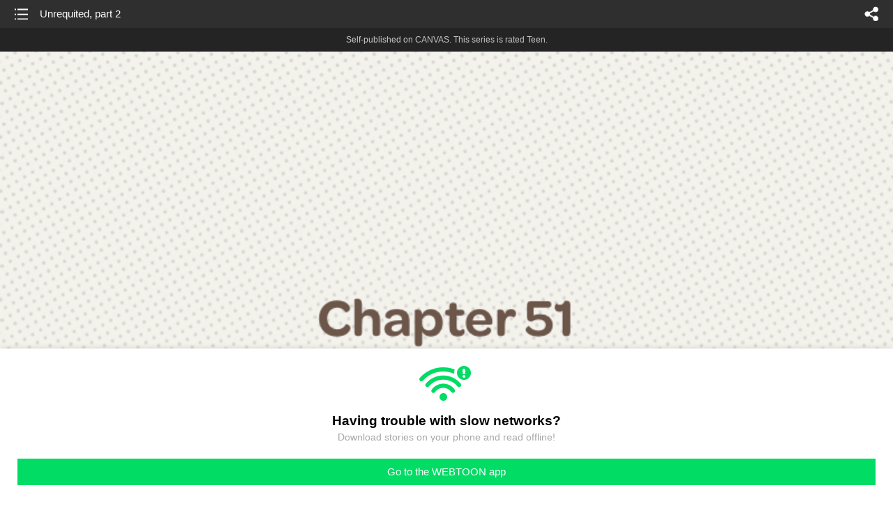

--- FILE ---
content_type: text/html;charset=UTF-8
request_url: https://m.webtoons.com/en/canvas/bittersweet-candy-bowl/unrequited-part-2/viewer?title_no=552823&episode_no=164
body_size: 46446
content:


















<!doctype html>



	
		
	
	


<html lang="en">
<head>
	
<title>Unrequited, part 2 - 146 | Bittersweet Candy Bowl</title>
<meta name="keywords" content="Bittersweet Candy Bowl, 146, Unrequited, part 2, Drama, WEBTOON" />
<meta name="description" content="Unrequited, part 2, Episode 146 of Bittersweet Candy Bowl in WEBTOON. Lucy’s always had trouble fitting in because of her abrasive personality. But as she gathered the courage to reveal her feelings to the one boy who saw past her prickly exterior, Mike rekindled the flame with a long-distance childhood sweetheart…

A high school drama story about a lovably infuriating bunch of kids growing up." />
	









<meta charset="utf-8">
<meta name="viewport" content="width=device-width,initial-scale=1.0,maximum-scale=1.0,minimum-scale=1.0,user-scalable=no">
<meta name="format-detection" content="telephone=no, address=no, email=no">


<meta name="google-site-verification" content="aWoDlJnEs_nCA01e0Xr3li87GWNItONKyXouoALdo-I" />
<meta name="msvalidate.01" content="281DEF78AB3934F46D3EA7F255D3D4FF" />
<meta name='yandex-verification' content='4f4872eadf4becc0' />






<link rel="shortcut icon" href="https://webtoons-static.pstatic.net/image/favicon/iPhone_57X57_2.png?dt=2017082401" type="image/x-icon">






<link rel="icon" sizes="192x192" href="https://webtoons-static.pstatic.net/image/favicon/android_192x192.png?dt=2017082401">








	<link rel="stylesheet" type="text/css" href="/static/bundle/w-9610dfcd793f80df051e.css">























<script>
	window.__headerState__ = {
		phase: 'release',
		domain: 'm.webtoons.com',
		gaTrackingId: 'UA-57082184-1',
		ga4TrackingId: 'G-ZTE4EZ7DVX',
		contentLanguage: 'ENGLISH',
		contentLanguageCode: 'en',
		browserType: 'CHROME',
		serviceZone: 'GLOBAL',
		gak_SerName : 'gak.webtoons.com',
		gakPlatformName: "WEB_MOBILE",
		gaPageName : "",
		googleAdsState : {
			gadWebtoonReadEvent : "",
			title : "Bittersweet Candy Bowl",
			titleNo : "552823",
			episodeNo : "164",
			gadConversion : {
				"th": [{
					// GAD 태국 광고 계정 1
					conversionId: "AW-761239969", // AW-CONVERSION_ID : Google Ads 계정에 고유한 전환 ID
					conversionLabel: "yhf1CLXkr-0CEKGz_uoC" // AW-CONVERSION_LABEL : 각 전환 액션에 고유하게 부여되는 전환 라벨
				}, {
					// GAD 태국 광고 계정 2
					conversionId: "AW-758804776",
					conversionLabel: "GzVDCNuRsO0CEKji6ekC"
				}]
				// 언어가 추가되면 배열로 넣음
			}
		},
		afPbaKey: "fe890007-9461-4b38-a417-7611db3b631e",
		afWebKey: "c2d18deb-9c2e-4235-ae65-ff03ab88f5ce"
	};
</script>




	
	
		<script src="/static/bundle/decorators/cmp-18283a11856ea93436a0.js"></script>
		<script src="/static/bundle/decorators/header-0482b17c4a0c48ff7ee4.js"></script>
	


<script>
var lcs_SerName = window.lcs_SerName = 'lcs.loginfra.com';
var gak_SerName = window.gak_SerName = 'gak.webtoons.com';
</script>

	<meta name="viewport" content="width=device-width,initial-scale=1.0,maximum-scale=2.0,minimum-scale=1.0,user-scalable=yes">
	<meta property="og:title" content="Bittersweet Candy Bowl - Unrequited, part 2"/>
	<meta property="og:type" content="com-linewebtoon:episode"/>
	
		<meta property="og:url" content="https://www.webtoons.com/en/canvas/bittersweet-candy-bowl/unrequited-part-2/viewer?title_no=552823&episode_no=164"/>
	
	
	<meta property="og:site_name" content="www.webtoons.com"/>
	<meta property="og:image" content="https://swebtoon-phinf.pstatic.net/20210531_21/1622425878171IIYwj_PNG/b8987a19-e7e7-4755-94ca-7858c926022f.png"/>
	<meta property="og:description" content="Lucy&rsquo;s always had trouble fitting in because of her abrasive personality. But as she gathered the courage to reveal her feelings to the one boy who saw past her prickly exterior, Mike rekindled the flame with a long-distance childhood sweetheart&hellip;

A high school drama story about a lovably infuriating bunch of kids growing up."/>
	<meta property="com-linewebtoon:episode:author" content="TaeshiLH"/>

	<meta name="twitter:card" content="summary"/>
	<meta name="twitter:site" content="@LINEWebtoon"/>
	<meta name="twitter:image" content="https://swebtoon-phinf.pstatic.net/20210531_21/1622425878171IIYwj_PNG/b8987a19-e7e7-4755-94ca-7858c926022f.png"/>
	<meta name="twitter:description" content="Lucy&rsquo;s always had trouble fitting in because of her abrasive personality. But as she gathered the courage to reveal her feelings to the one boy who saw past her prickly exterior, Mike rekindled the flame with a long-distance childhood sweetheart&hellip;

A high school drama story about a lovably infuriating bunch of kids growing up."/>
	<meta property="al:android:url" content="linewebtoon://viewer/challenge?titleNo=552823&episodeNo=164"/>
	<meta property="al:android:package" content="com.naver.linewebtoon"/>
	<meta property="al:android:app_name" content="LINE WEBTOON"/>
	<meta name="twitter:app:name:googleplay" content="LINE WEBTOON"/>
	<meta name="twitter:app:id:googleplay" content="com.naver.linewebtoon"/>
	<meta name="twitter:app:url:googleplay" content="linewebtoon://viewer/challenge?titleNo=552823&episodeNo=164"/>
	<meta property="al:ios:url" content="linewebtoon://viewer/challenge?titleNo=552823&episodeNo=164"/>
	<meta property="al:ios:app_store_id" content="894546091"/>
	<meta property="al:ios:app_name" content="LINE WEBTOON"/>
	<meta name="twitter:app:name:iphone" content="LINE WEBTOON"/>
	<meta name="twitter:app:id:iphone" content="894546091"/>
	<meta name="twitter:app:url:iphone" content="linewebtoon://viewer/challenge?titleNo=552823&episodeNo=164"/>
	<meta name="twitter:app:name:ipad" content="LINE WEBTOON"/>
	<meta name="twitter:app:id:ipad" content="894546091"/>
	<meta name="twitter:app:url:ipad" content="linewebtoon://viewer/challenge?titleNo=552823&episodeNo=164"/>
	<meta name="robots" content="noimageindex, noarchive "/>
	<link rel="canonical" href="https://www.webtoons.com/en/drama//unrequited-part-2/viewer?title_no=552823&episode_no=164"/>
	<link rel="stylesheet" type="text/css" href="https://ssl.pstatic.net/static/wcc/gw/prod-1.0/index.css">
	
</head>

	
		
	
	


<body class="en ">
<div class="wrap" id="wrap">
	<div class="u_skip"><a href="#ct">skip to content</a></div>
	<!-- header -->
	<header role="banner" id="header" class="sub_header age_limit _toolbar">
		<!-- title -->
		<h1 class="h1_viewer sub_title"><a href="#" class="link _goTop">Unrequited, part 2</a></h1>
		<!-- //title -->
		<a href="https://m.webtoons.com/en/canvas/bittersweet-candy-bowl/list?title_no=552823" class="btn_list v2"><span class="blind">list</span></a>
		<a href="#" id="shareLayerPopBtn" class="btn_share" onclick="return false;"><span class="blind">share</span></a>
		
		
			
				
				
				
					<p class="age_text">
						<span class="canvas_text">Self-published on CANVAS.</span>
						This series is rated Teen.
					</p>
				
				
				
				
				
				
				
			
			
		
		
	</header>
	<!-- //header -->
	<hr>

	<!-- ct -->
	<div id="ct" role="main">
		<div id="loadingDiv" class="valign_box loading" style="height:3000px">
			<div class="col">
				<div id="loadingDivInner" class="inner" style="display:none">
					<p class="loading_bar"><span style="height:0%" id="loadingBarSpan"></span></p>
					<p class="dsc" id="loadingCaption" style="display:none"><span>Tip!</span> Download our WEBTOON app<br> to view series offline!</p>
				</div>
			</div>
		</div>
		
			
				<div class="viewer_img" id="_viewer"></div>
			
			
			
		

		

		
		<div class="viewer_cta_next" id="_webToAppCTA" style="display:none">
			<p class="info">You've reached the preview limit</p>
			<div class="episode_wrap">
				<div class="img_area">
					<img src="https://webtoon-phinf.pstatic.net/20220228_51/1645994598784mug7o_PNG/72ad4182-795c-4124-8af1-ca8923899fe2.png?type=f160_151" width="100%" alt="thumbnail">
				</div>
				<span class="text">Unrequited, part 2</span>
			</div>
			<a href="#" id="_clickToApp" class="link_download">Access free full episodes on the app</a>
			<a href="#" class="link_faq _webtoapp_faq">Why should I read on the WEBTOON app?</a>
		</div>

		
		
			
				
					
					<div class="viewer_ad_area _mwViewerCanvasAdArea type_empty">
						
						<strong class="ad_title mwViewerCanvasAdTitle" style="display: none">Advertisement</strong>
						<div class="ad_img_box _viewerAdWrapper1" id="mwViewerCanvasAdWapper"></div>
					</div>
				
				
			
		
		

		<div class="viewer_cont_wrap _readComplete">
			

			
				
					<a href="#" id="creatorNoteArea"
					   class="creator_note note_none"
					   data-profile-url="Taeshi"
					   data-author-count="1">
						<h2 class="title">Creator</h2>
						<div class="author_area">
							<div class="profile">
								
									
										<img src="https://g-wcommunity.pstatic.net/20230410_269/16810747566195HxSA_JPEG/image.jpg?type=q70" width="100%" alt=""/>
									
									
								
							</div>

							<span class="author">
								
									
									
										
											<span class="link"><span class="author_name">TaeshiLH</span></span>
										
										
									
								
							</span>
						</div>
						<p class="author_text"></p>
					</a>
				
				
			

			
			<div class="viewer_sns_area _viewer_sns_area">
				
				<div class="sns_group" id="_shareArea">
					
						
						
							<a href="#" class="_viewerSnsBtn btn_sns line btn_line" data-sns="LINE" onclick="return false;">LINE</a>
							<a href="#" class="_viewerSnsBtn btn_sns facebook btn_facebook" data-sns="FACEBOOK" onclick="return false;">Facebook</a>
							<a href="#" class="_viewerSnsBtn btn_sns twitter btn_twitter" data-sns="TWITTER" onclick="return false;">X</a>
							
								<a href="#" class="_viewerSnsBtn btn_sns tumblr btn_tumblr" data-sns="TUMBLR" onclick="return false;">Tumblr</a>
								<a href="#" class="_viewerSnsBtn btn_sns reddit btn_reddit" data-sns="REDDIT" onclick="return false;">Reddit</a>
							
						
					
				</div>
				<p class="fav_area"><a href="#" class="btn_favorites" data-page-source="ViewerEnd" onclick="return false;">Subscribe</a></p>
			</div>

			
				<div class="report_area" id="_reportArea">
					<a href="#" class="btn_report _btnReport">Report</a>
				</div>
			

			
			
				<div class="viewer_patron">
					<p class="txt1">Enjoying the series? Support the creator by becoming a patron.</p>
					<span class="ico_loading" id="patreonLoading"></span>
					<p class="txt2" id="patreonInfoArea" style="display:none">
						<span class="ico_patron3"></span><span id="patronCount"></span><em class="bar">|</em>
						<span class="ico_patron4"></span><span id="patronPledge"></span>
					</p>
					<p class="txt2" id="patreonErrorArea" style="display:none">
						<span style="color:#808285;">Failed to load data, Please try again later.</span>
					</p>
					<a href="https://www.patreon.com/bePatron?utm_source=webtoons&utm_medium=link&utm_campaign=bcb&u=298740&redirect_uri=http%3A%2F%2Fm.webtoons.com%2Fchallenge%2FpatreonCallback" class="btn_become_patron" target="_blank">Become a Patron</a>
				</div>
			

			
			<div class="viewer_also_like _viewer_also_like"  style="display:none">
				<h3>You may also like</h3>
				<ul class="lst_type7">
					
				</ul>
			</div>
			

			<!-- comment 영역 -->
			<div class="viewer_best_comment _viewerBestComment" id="viewerBestComment" style="display:none">
				<a href="https://m.webtoons.com/en/canvas/bittersweet-candy-bowl/unrequited-part-2/comment?title_no=552823&episode_no=164"
				   class="viewer_best_comment_tit">Top Comments</a>
				<div id="comment_module"></div>
			</div>

			<div class="downapp_area2 viewer">
				
					
					
						<span>Wanna access your favorite comics offline?</span>
						<a class="_episode_footer_app_download lk_appdown">Download</a>
					
				
			</div>
			<a href="#" class="viewer_top _goTop">TOP</a>

			<div class="viewer_footer _toolbar">
				<div class="viewer_sequence" id="toolbarEpisodeListArea" style="display: none;">
					<div class="scroll_list">
						<ul id="sequence_scroll" class="sequence_list">
							
								
								
								<li >
									<a href="https://m.webtoons.com/en/canvas/bittersweet-candy-bowl/simple-pleasures/viewer?title_no=552823&episode_no=1">
										
											<span class="num">#1</span>
										
										
											
												<img class="_thumbnailCheckVisible" src="https://webtoons-static.pstatic.net/image/bg_transparency.png" data-src="https://webtoon-phinf.pstatic.net/20201121_90/1605960547451z32uQ_PNG/7f95c553-97ce-4fef-a84b-629f3abc38ab.png?type=f160_151" alt="Simple Pleasures" width="100%"
													 height="100%"/>
											
											
										
									</a>
								</li>
							
								
								
								<li >
									<a href="https://m.webtoons.com/en/canvas/bittersweet-candy-bowl/gaming-rivalry/viewer?title_no=552823&episode_no=2">
										
											<span class="num">#2</span>
										
										
											
												<img class="_thumbnailCheckVisible" src="https://webtoons-static.pstatic.net/image/bg_transparency.png" data-src="https://webtoon-phinf.pstatic.net/20201121_35/1605960758196BYywR_PNG/4bdc740c-5ef6-424b-aca9-9ded38dada7a.png?type=f160_151" alt="Gaming Rivalry" width="100%"
													 height="100%"/>
											
											
										
									</a>
								</li>
							
								
								
								<li >
									<a href="https://m.webtoons.com/en/canvas/bittersweet-candy-bowl/merry-snow-day/viewer?title_no=552823&episode_no=3">
										
											<span class="num">#3</span>
										
										
											
												<img class="_thumbnailCheckVisible" src="https://webtoons-static.pstatic.net/image/bg_transparency.png" data-src="https://webtoon-phinf.pstatic.net/20201123_91/16061327995200pPa5_PNG/324094e9-a62e-4071-b64b-48151c02674e.png?type=f160_151" alt="Merry Snow Day" width="100%"
													 height="100%"/>
											
											
										
									</a>
								</li>
							
								
								
								<li >
									<a href="https://m.webtoons.com/en/canvas/bittersweet-candy-bowl/unfit-for-education/viewer?title_no=552823&episode_no=4">
										
											<span class="num">#4</span>
										
										
											
												<img class="_thumbnailCheckVisible" src="https://webtoons-static.pstatic.net/image/bg_transparency.png" data-src="https://webtoon-phinf.pstatic.net/20201123_146/1606132820064QFLML_PNG/1cb1b2bd-41f8-40c1-adb0-ed2f36fe130a.png?type=f160_151" alt="Unfit for Education" width="100%"
													 height="100%"/>
											
											
										
									</a>
								</li>
							
								
								
								<li >
									<a href="https://m.webtoons.com/en/canvas/bittersweet-candy-bowl/the-burden-of-parenthood/viewer?title_no=552823&episode_no=5">
										
											<span class="num">#5</span>
										
										
											
												<img class="_thumbnailCheckVisible" src="https://webtoons-static.pstatic.net/image/bg_transparency.png" data-src="https://webtoon-phinf.pstatic.net/20201123_202/1606132841668SqDJR_PNG/aae849a6-852a-4deb-b9c3-bdeed61c4b22.png?type=f160_151" alt="The Burden of Parenthood" width="100%"
													 height="100%"/>
											
											
										
									</a>
								</li>
							
								
								
								<li >
									<a href="https://m.webtoons.com/en/canvas/bittersweet-candy-bowl/flying-lessons/viewer?title_no=552823&episode_no=6">
										
											<span class="num">#6</span>
										
										
											
												<img class="_thumbnailCheckVisible" src="https://webtoons-static.pstatic.net/image/bg_transparency.png" data-src="https://webtoon-phinf.pstatic.net/20201123_40/16061329170957c0Y7_PNG/063436c9-d485-46f3-8876-029e37cadf51.png?type=f160_151" alt="Flying Lessons" width="100%"
													 height="100%"/>
											
											
										
									</a>
								</li>
							
								
								
								<li >
									<a href="https://m.webtoons.com/en/canvas/bittersweet-candy-bowl/prom-preparation/viewer?title_no=552823&episode_no=7">
										
											<span class="num">#7</span>
										
										
											
												<img class="_thumbnailCheckVisible" src="https://webtoons-static.pstatic.net/image/bg_transparency.png" data-src="https://webtoon-phinf.pstatic.net/20201123_116/1606133825500bKfXw_PNG/0a00f006-3a7e-4bea-8b37-2ecffc6446ea.png?type=f160_151" alt="Prom Preparation" width="100%"
													 height="100%"/>
											
											
										
									</a>
								</li>
							
								
								
								<li >
									<a href="https://m.webtoons.com/en/canvas/bittersweet-candy-bowl/helping-hands/viewer?title_no=552823&episode_no=8">
										
											<span class="num">#8</span>
										
										
											
												<img class="_thumbnailCheckVisible" src="https://webtoons-static.pstatic.net/image/bg_transparency.png" data-src="https://webtoon-phinf.pstatic.net/20201123_34/1606133850799Iiq53_PNG/77d22b7e-9adc-4968-9b74-f4935583d394.png?type=f160_151" alt="Helping Hands" width="100%"
													 height="100%"/>
											
											
										
									</a>
								</li>
							
								
								
								<li >
									<a href="https://m.webtoons.com/en/canvas/bittersweet-candy-bowl/show-and-tell/viewer?title_no=552823&episode_no=9">
										
											<span class="num">#9</span>
										
										
											
												<img class="_thumbnailCheckVisible" src="https://webtoons-static.pstatic.net/image/bg_transparency.png" data-src="https://webtoon-phinf.pstatic.net/20201207_157/1607300691705ORuwH_PNG/63637328-7013-428f-97c5-d356a8251e1b.png?type=f160_151" alt="Show and Tell" width="100%"
													 height="100%"/>
											
											
										
									</a>
								</li>
							
								
								
								<li >
									<a href="https://m.webtoons.com/en/canvas/bittersweet-candy-bowl/gone-fishing/viewer?title_no=552823&episode_no=10">
										
											<span class="num">#10</span>
										
										
											
												<img class="_thumbnailCheckVisible" src="https://webtoons-static.pstatic.net/image/bg_transparency.png" data-src="https://webtoon-phinf.pstatic.net/20201207_180/160730070187622TIO_PNG/e80afe7e-f8c9-45ea-94b7-e2aebe8d45fb.png?type=f160_151" alt="Gone Fishing" width="100%"
													 height="100%"/>
											
											
										
									</a>
								</li>
							
								
								
								<li >
									<a href="https://m.webtoons.com/en/canvas/bittersweet-candy-bowl/pep-rally-part-1/viewer?title_no=552823&episode_no=11">
										
											<span class="num">#11</span>
										
										
											
												<img class="_thumbnailCheckVisible" src="https://webtoons-static.pstatic.net/image/bg_transparency.png" data-src="https://webtoon-phinf.pstatic.net/20201207_39/160730073762564wU5_PNG/43e4dea7-bdd0-4ea0-9608-57a91c389041.png?type=f160_151" alt="Pep Rally, part 1" width="100%"
													 height="100%"/>
											
											
										
									</a>
								</li>
							
								
								
								<li >
									<a href="https://m.webtoons.com/en/canvas/bittersweet-candy-bowl/pep-rally-part-2/viewer?title_no=552823&episode_no=12">
										
											<span class="num">#12</span>
										
										
											
												<img class="_thumbnailCheckVisible" src="https://webtoons-static.pstatic.net/image/bg_transparency.png" data-src="https://webtoon-phinf.pstatic.net/20201207_51/16073007477893tIuE_PNG/7064acf6-4c96-44a4-8735-bb47fc3d0202.png?type=f160_151" alt="Pep Rally, part 2" width="100%"
													 height="100%"/>
											
											
										
									</a>
								</li>
							
								
								
								<li >
									<a href="https://m.webtoons.com/en/canvas/bittersweet-candy-bowl/off-to-the-movies-part-1/viewer?title_no=552823&episode_no=13">
										
											<span class="num">#13</span>
										
										
											
												<img class="_thumbnailCheckVisible" src="https://webtoons-static.pstatic.net/image/bg_transparency.png" data-src="https://webtoon-phinf.pstatic.net/20201207_244/1607300771293n6oM6_PNG/470fcdd0-152f-403c-a081-42f917752c22.png?type=f160_151" alt="Off to the Movies, part 1" width="100%"
													 height="100%"/>
											
											
										
									</a>
								</li>
							
								
								
								<li >
									<a href="https://m.webtoons.com/en/canvas/bittersweet-candy-bowl/off-to-the-movies-part-2/viewer?title_no=552823&episode_no=14">
										
											<span class="num">#14</span>
										
										
											
												<img class="_thumbnailCheckVisible" src="https://webtoons-static.pstatic.net/image/bg_transparency.png" data-src="https://webtoon-phinf.pstatic.net/20201207_18/1607300781736SbNJC_PNG/59bd4884-e12c-4a6c-8208-0cb87f36460b.png?type=f160_151" alt="Off to the Movies, part 2" width="100%"
													 height="100%"/>
											
											
										
									</a>
								</li>
							
								
								
								<li >
									<a href="https://m.webtoons.com/en/canvas/bittersweet-candy-bowl/catty-remarks/viewer?title_no=552823&episode_no=15">
										
											<span class="num">#15</span>
										
										
											
												<img class="_thumbnailCheckVisible" src="https://webtoons-static.pstatic.net/image/bg_transparency.png" data-src="https://webtoon-phinf.pstatic.net/20201207_136/1607300798105BKb9f_PNG/d72ed34e-d88c-4f01-b7e8-2632b5e90727.png?type=f160_151" alt="Catty Remarks" width="100%"
													 height="100%"/>
											
											
										
									</a>
								</li>
							
								
								
								<li >
									<a href="https://m.webtoons.com/en/canvas/bittersweet-candy-bowl/puppy-love/viewer?title_no=552823&episode_no=16">
										
											<span class="num">#16</span>
										
										
											
												<img class="_thumbnailCheckVisible" src="https://webtoons-static.pstatic.net/image/bg_transparency.png" data-src="https://webtoon-phinf.pstatic.net/20201207_96/1607300808564329mH_PNG/635efaef-546a-46a7-a960-bf1c7c465134.png?type=f160_151" alt="Puppy Love" width="100%"
													 height="100%"/>
											
											
										
									</a>
								</li>
							
								
								
								<li >
									<a href="https://m.webtoons.com/en/canvas/bittersweet-candy-bowl/confrontation-part-1/viewer?title_no=552823&episode_no=17">
										
											<span class="num">#17</span>
										
										
											
												<img class="_thumbnailCheckVisible" src="https://webtoons-static.pstatic.net/image/bg_transparency.png" data-src="https://webtoon-phinf.pstatic.net/20210107_42/1610008701351mXtv6_PNG/3a374f8a-c60b-4217-8b86-37663bf06280.png?type=f160_151" alt="Confrontation, part 1" width="100%"
													 height="100%"/>
											
											
										
									</a>
								</li>
							
								
								
								<li >
									<a href="https://m.webtoons.com/en/canvas/bittersweet-candy-bowl/confrontation-part-2/viewer?title_no=552823&episode_no=18">
										
											<span class="num">#18</span>
										
										
											
												<img class="_thumbnailCheckVisible" src="https://webtoons-static.pstatic.net/image/bg_transparency.png" data-src="https://webtoon-phinf.pstatic.net/20210107_261/1610008705399I8UHR_PNG/d3c1c469-eaf4-460f-83c2-35a21b1cf087.png?type=f160_151" alt="Confrontation, part 2" width="100%"
													 height="100%"/>
											
											
										
									</a>
								</li>
							
								
								
								<li >
									<a href="https://m.webtoons.com/en/canvas/bittersweet-candy-bowl/confrontation-part-3/viewer?title_no=552823&episode_no=19">
										
											<span class="num">#19</span>
										
										
											
												<img class="_thumbnailCheckVisible" src="https://webtoons-static.pstatic.net/image/bg_transparency.png" data-src="https://webtoon-phinf.pstatic.net/20210107_130/1610008709605JXDxV_PNG/76f77f98-105e-4e89-a36a-9fc9e18b55d8.png?type=f160_151" alt="Confrontation, part 3" width="100%"
													 height="100%"/>
											
											
										
									</a>
								</li>
							
								
								
								<li >
									<a href="https://m.webtoons.com/en/canvas/bittersweet-candy-bowl/confrontation-part-4/viewer?title_no=552823&episode_no=20">
										
											<span class="num">#20</span>
										
										
											
												<img class="_thumbnailCheckVisible" src="https://webtoons-static.pstatic.net/image/bg_transparency.png" data-src="https://webtoon-phinf.pstatic.net/20210107_69/1610008712986NfKe3_PNG/8e0cad9f-5857-48d3-ba9c-6eae44d6c173.png?type=f160_151" alt="Confrontation, part 4" width="100%"
													 height="100%"/>
											
											
										
									</a>
								</li>
							
								
								
								<li >
									<a href="https://m.webtoons.com/en/canvas/bittersweet-candy-bowl/aftermath/viewer?title_no=552823&episode_no=21">
										
											<span class="num">#21</span>
										
										
											
												<img class="_thumbnailCheckVisible" src="https://webtoons-static.pstatic.net/image/bg_transparency.png" data-src="https://webtoon-phinf.pstatic.net/20210107_300/1610008717994Sk5yx_PNG/3fa1700b-00ab-4ad6-9864-d0cb2f827029.png?type=f160_151" alt="Aftermath" width="100%"
													 height="100%"/>
											
											
										
									</a>
								</li>
							
								
								
								<li >
									<a href="https://m.webtoons.com/en/canvas/bittersweet-candy-bowl/field-day-part-1/viewer?title_no=552823&episode_no=22">
										
											<span class="num">#22</span>
										
										
											
												<img class="_thumbnailCheckVisible" src="https://webtoons-static.pstatic.net/image/bg_transparency.png" data-src="https://webtoon-phinf.pstatic.net/20210107_203/16100087216470TtRm_PNG/92458971-0fc9-4756-a6c4-36d352b24f66.png?type=f160_151" alt="Field Day, part 1" width="100%"
													 height="100%"/>
											
											
										
									</a>
								</li>
							
								
								
								<li >
									<a href="https://m.webtoons.com/en/canvas/bittersweet-candy-bowl/field-day-part-2/viewer?title_no=552823&episode_no=23">
										
											<span class="num">#23</span>
										
										
											
												<img class="_thumbnailCheckVisible" src="https://webtoons-static.pstatic.net/image/bg_transparency.png" data-src="https://webtoon-phinf.pstatic.net/20210107_197/1610008725858ACDDD_PNG/f4b615fc-e5f3-4d89-aaa9-ba13e539bfe4.png?type=f160_151" alt="Field Day, part 2" width="100%"
													 height="100%"/>
											
											
										
									</a>
								</li>
							
								
								
								<li >
									<a href="https://m.webtoons.com/en/canvas/bittersweet-candy-bowl/field-day-part-3/viewer?title_no=552823&episode_no=24">
										
											<span class="num">#24</span>
										
										
											
												<img class="_thumbnailCheckVisible" src="https://webtoons-static.pstatic.net/image/bg_transparency.png" data-src="https://webtoon-phinf.pstatic.net/20210107_93/1610008729488IkBRn_PNG/fa1785bf-7cec-4565-8711-2b8f8c2060a7.png?type=f160_151" alt="Field Day, part 3" width="100%"
													 height="100%"/>
											
											
										
									</a>
								</li>
							
								
								
								<li >
									<a href="https://m.webtoons.com/en/canvas/bittersweet-candy-bowl/field-day-part-4/viewer?title_no=552823&episode_no=25">
										
											<span class="num">#25</span>
										
										
											
												<img class="_thumbnailCheckVisible" src="https://webtoons-static.pstatic.net/image/bg_transparency.png" data-src="https://webtoon-phinf.pstatic.net/20210107_115/1610008750980znCyK_PNG/f7c9c29d-feb6-4281-9834-f72ad9f3b31a.png?type=f160_151" alt="Field Day, part 4" width="100%"
													 height="100%"/>
											
											
										
									</a>
								</li>
							
								
								
								<li >
									<a href="https://m.webtoons.com/en/canvas/bittersweet-candy-bowl/unfulfilled-fantasy-part-1/viewer?title_no=552823&episode_no=26">
										
											<span class="num">#26</span>
										
										
											
												<img class="_thumbnailCheckVisible" src="https://webtoons-static.pstatic.net/image/bg_transparency.png" data-src="https://webtoon-phinf.pstatic.net/20210107_8/1610008763111XGIG1_PNG/452067ff-5789-4166-a051-8a3703555bbe.png?type=f160_151" alt="Unfulfilled Fantasy, part 1" width="100%"
													 height="100%"/>
											
											
										
									</a>
								</li>
							
								
								
								<li >
									<a href="https://m.webtoons.com/en/canvas/bittersweet-candy-bowl/unfulfilled-fantasy-part-2/viewer?title_no=552823&episode_no=27">
										
											<span class="num">#27</span>
										
										
											
												<img class="_thumbnailCheckVisible" src="https://webtoons-static.pstatic.net/image/bg_transparency.png" data-src="https://webtoon-phinf.pstatic.net/20210107_234/1610008766606VGDBr_PNG/7c74290c-97e6-4037-b796-a5dd0b28684f.png?type=f160_151" alt="Unfulfilled Fantasy, part 2" width="100%"
													 height="100%"/>
											
											
										
									</a>
								</li>
							
								
								
								<li >
									<a href="https://m.webtoons.com/en/canvas/bittersweet-candy-bowl/unfulfilled-fantasy-part-3/viewer?title_no=552823&episode_no=28">
										
											<span class="num">#28</span>
										
										
											
												<img class="_thumbnailCheckVisible" src="https://webtoons-static.pstatic.net/image/bg_transparency.png" data-src="https://webtoon-phinf.pstatic.net/20210107_274/1610008772502EhCc0_PNG/a8b287f4-84eb-4d63-9b0c-f26c477fc793.png?type=f160_151" alt="Unfulfilled Fantasy, part 3" width="100%"
													 height="100%"/>
											
											
										
									</a>
								</li>
							
								
								
								<li >
									<a href="https://m.webtoons.com/en/canvas/bittersweet-candy-bowl/unfulfilled-fantasy-part-4/viewer?title_no=552823&episode_no=29">
										
											<span class="num">#29</span>
										
										
											
												<img class="_thumbnailCheckVisible" src="https://webtoons-static.pstatic.net/image/bg_transparency.png" data-src="https://webtoon-phinf.pstatic.net/20210107_164/1610008782666XIPgQ_PNG/a59263f9-690c-4faf-92b2-761cc2feaea0.png?type=f160_151" alt="Unfulfilled Fantasy, part 4" width="100%"
													 height="100%"/>
											
											
										
									</a>
								</li>
							
								
								
								<li >
									<a href="https://m.webtoons.com/en/canvas/bittersweet-candy-bowl/farewell-middle-school-part-1/viewer?title_no=552823&episode_no=30">
										
											<span class="num">#30</span>
										
										
											
												<img class="_thumbnailCheckVisible" src="https://webtoons-static.pstatic.net/image/bg_transparency.png" data-src="https://webtoon-phinf.pstatic.net/20210222_236/1613960350703Nmlmm_PNG/d4994eb0-93af-4937-a99c-0d71e1dfbb8c.png?type=f160_151" alt="Farewell, Middle School, part 1" width="100%"
													 height="100%"/>
											
											
										
									</a>
								</li>
							
								
								
								<li >
									<a href="https://m.webtoons.com/en/canvas/bittersweet-candy-bowl/farewell-middle-school-part-2/viewer?title_no=552823&episode_no=31">
										
											<span class="num">#31</span>
										
										
											
												<img class="_thumbnailCheckVisible" src="https://webtoons-static.pstatic.net/image/bg_transparency.png" data-src="https://webtoon-phinf.pstatic.net/20210222_56/1613960356584GKIWL_PNG/d25e5ff8-12bd-4516-85df-9b41c1e5a091.png?type=f160_151" alt="Farewell, Middle School, part 2" width="100%"
													 height="100%"/>
											
											
										
									</a>
								</li>
							
								
								
								<li >
									<a href="https://m.webtoons.com/en/canvas/bittersweet-candy-bowl/mikes-birthday/viewer?title_no=552823&episode_no=32">
										
											<span class="num">#32</span>
										
										
											
												<img class="_thumbnailCheckVisible" src="https://webtoons-static.pstatic.net/image/bg_transparency.png" data-src="https://webtoon-phinf.pstatic.net/20210222_128/16139603623771QuLU_PNG/35184e2a-8e9b-41fc-852e-b5c7a8436560.png?type=f160_151" alt="Mike’s Birthday" width="100%"
													 height="100%"/>
											
											
										
									</a>
								</li>
							
								
								
								<li >
									<a href="https://m.webtoons.com/en/canvas/bittersweet-candy-bowl/blurry-memories-part-1/viewer?title_no=552823&episode_no=33">
										
											<span class="num">#33</span>
										
										
											
												<img class="_thumbnailCheckVisible" src="https://webtoons-static.pstatic.net/image/bg_transparency.png" data-src="https://webtoon-phinf.pstatic.net/20210222_108/1613960368245uqRqn_PNG/e42363db-aa5b-4ff0-8189-d6c1eb21c464.png?type=f160_151" alt="Blurry Memories, part 1" width="100%"
													 height="100%"/>
											
											
										
									</a>
								</li>
							
								
								
								<li >
									<a href="https://m.webtoons.com/en/canvas/bittersweet-candy-bowl/blurry-memories-part-2/viewer?title_no=552823&episode_no=34">
										
											<span class="num">#34</span>
										
										
											
												<img class="_thumbnailCheckVisible" src="https://webtoons-static.pstatic.net/image/bg_transparency.png" data-src="https://webtoon-phinf.pstatic.net/20210222_206/1613960372374w5ely_PNG/6aa1e364-3284-4e35-8dc4-5b457ee2ff97.png?type=f160_151" alt="Blurry Memories, part 2" width="100%"
													 height="100%"/>
											
											
										
									</a>
								</li>
							
								
								
								<li >
									<a href="https://m.webtoons.com/en/canvas/bittersweet-candy-bowl/blurry-memories-part-3/viewer?title_no=552823&episode_no=35">
										
											<span class="num">#35</span>
										
										
											
												<img class="_thumbnailCheckVisible" src="https://webtoons-static.pstatic.net/image/bg_transparency.png" data-src="https://webtoon-phinf.pstatic.net/20210222_228/16139603769612BVn9_PNG/a7169636-23a6-4ea4-9dab-b924ca42e6f3.png?type=f160_151" alt="Blurry Memories, part 3" width="100%"
													 height="100%"/>
											
											
										
									</a>
								</li>
							
								
								
								<li >
									<a href="https://m.webtoons.com/en/canvas/bittersweet-candy-bowl/yashys-birthday/viewer?title_no=552823&episode_no=36">
										
											<span class="num">#36</span>
										
										
											
												<img class="_thumbnailCheckVisible" src="https://webtoons-static.pstatic.net/image/bg_transparency.png" data-src="https://webtoon-phinf.pstatic.net/20210222_44/1613960383200MVA7x_PNG/de09af41-2a26-4e15-8c10-11efc8c91ec4.png?type=f160_151" alt="Yashy’s Birthday" width="100%"
													 height="100%"/>
											
											
										
									</a>
								</li>
							
								
								
								<li >
									<a href="https://m.webtoons.com/en/canvas/bittersweet-candy-bowl/hot-pursuit-part-1/viewer?title_no=552823&episode_no=37">
										
											<span class="num">#37</span>
										
										
											
												<img class="_thumbnailCheckVisible" src="https://webtoons-static.pstatic.net/image/bg_transparency.png" data-src="https://webtoon-phinf.pstatic.net/20210318_100/1616052417824eRGUM_PNG/df85f486-678f-4966-a812-49abd2d52b7c.png?type=f160_151" alt="Hot Pursuit, part 1" width="100%"
													 height="100%"/>
											
											
										
									</a>
								</li>
							
								
								
								<li >
									<a href="https://m.webtoons.com/en/canvas/bittersweet-candy-bowl/hot-pursuit-part-2/viewer?title_no=552823&episode_no=38">
										
											<span class="num">#38</span>
										
										
											
												<img class="_thumbnailCheckVisible" src="https://webtoons-static.pstatic.net/image/bg_transparency.png" data-src="https://webtoon-phinf.pstatic.net/20210321_172/1616306432051pWJOk_PNG/078da4b6-b249-42b7-81d1-dc5ac4514f50.png?type=f160_151" alt="Hot Pursuit, part 2" width="100%"
													 height="100%"/>
											
											
										
									</a>
								</li>
							
								
								
								<li >
									<a href="https://m.webtoons.com/en/canvas/bittersweet-candy-bowl/hot-pursuit-part-3/viewer?title_no=552823&episode_no=39">
										
											<span class="num">#39</span>
										
										
											
												<img class="_thumbnailCheckVisible" src="https://webtoons-static.pstatic.net/image/bg_transparency.png" data-src="https://webtoon-phinf.pstatic.net/20210321_97/16163065578065YlWT_PNG/f5ff4883-9b16-4507-b2f9-a10b413aef30.png?type=f160_151" alt="Hot Pursuit, part 3" width="100%"
													 height="100%"/>
											
											
										
									</a>
								</li>
							
								
								
								<li >
									<a href="https://m.webtoons.com/en/canvas/bittersweet-candy-bowl/hot-pursuit-part-4/viewer?title_no=552823&episode_no=40">
										
											<span class="num">#40</span>
										
										
											
												<img class="_thumbnailCheckVisible" src="https://webtoons-static.pstatic.net/image/bg_transparency.png" data-src="https://webtoon-phinf.pstatic.net/20210321_67/1616306562059SsRcp_PNG/235541b5-d694-4c59-b2d4-00cd08ac0eec.png?type=f160_151" alt="Hot Pursuit, part 4" width="100%"
													 height="100%"/>
											
											
										
									</a>
								</li>
							
								
								
								<li >
									<a href="https://m.webtoons.com/en/canvas/bittersweet-candy-bowl/hot-pursuit-part-5/viewer?title_no=552823&episode_no=41">
										
											<span class="num">#41</span>
										
										
											
												<img class="_thumbnailCheckVisible" src="https://webtoons-static.pstatic.net/image/bg_transparency.png" data-src="https://webtoon-phinf.pstatic.net/20210321_246/1616306565550uuGwE_PNG/9bd62269-d994-4fdb-ad6a-2c1fb8bcdb73.png?type=f160_151" alt="Hot Pursuit, part 5" width="100%"
													 height="100%"/>
											
											
										
									</a>
								</li>
							
								
								
								<li >
									<a href="https://m.webtoons.com/en/canvas/bittersweet-candy-bowl/enter-high-school-part-1/viewer?title_no=552823&episode_no=42">
										
											<span class="num">#42</span>
										
										
											
												<img class="_thumbnailCheckVisible" src="https://webtoons-static.pstatic.net/image/bg_transparency.png" data-src="https://webtoon-phinf.pstatic.net/20210321_106/1616306568632X0WB3_PNG/3279e9b3-e3b3-4f45-b309-0811e5ab859b.png?type=f160_151" alt="Enter High School, part 1" width="100%"
													 height="100%"/>
											
											
										
									</a>
								</li>
							
								
								
								<li >
									<a href="https://m.webtoons.com/en/canvas/bittersweet-candy-bowl/enter-high-school-part-2/viewer?title_no=552823&episode_no=43">
										
											<span class="num">#43</span>
										
										
											
												<img class="_thumbnailCheckVisible" src="https://webtoons-static.pstatic.net/image/bg_transparency.png" data-src="https://webtoon-phinf.pstatic.net/20210321_115/1616306572059OTeBn_PNG/a8d713d7-571e-4e6b-ab8a-e5739f4ff162.png?type=f160_151" alt="Enter High School, part 2" width="100%"
													 height="100%"/>
											
											
										
									</a>
								</li>
							
								
								
								<li >
									<a href="https://m.webtoons.com/en/canvas/bittersweet-candy-bowl/a-difficult-choice-part-1/viewer?title_no=552823&episode_no=47">
										
											<span class="num">#44</span>
										
										
											
												<img class="_thumbnailCheckVisible" src="https://webtoons-static.pstatic.net/image/bg_transparency.png" data-src="https://webtoon-phinf.pstatic.net/20210414_89/1618334317265IlkAx_PNG/079c6b55-c2a9-468f-984d-cec329c47bc5.png?type=f160_151" alt="A Difficult Choice, part 1" width="100%"
													 height="100%"/>
											
											
										
									</a>
								</li>
							
								
								
								<li >
									<a href="https://m.webtoons.com/en/canvas/bittersweet-candy-bowl/a-difficult-choice-part-2/viewer?title_no=552823&episode_no=48">
										
											<span class="num">#45</span>
										
										
											
												<img class="_thumbnailCheckVisible" src="https://webtoons-static.pstatic.net/image/bg_transparency.png" data-src="https://webtoon-phinf.pstatic.net/20210414_259/1618335044581us110_PNG/ac39f92e-15bf-4409-9051-c44dc761b3e6.png?type=f160_151" alt="A Difficult Choice, part 2" width="100%"
													 height="100%"/>
											
											
										
									</a>
								</li>
							
								
								
								<li >
									<a href="https://m.webtoons.com/en/canvas/bittersweet-candy-bowl/a-new-leaf/viewer?title_no=552823&episode_no=49">
										
											<span class="num">#46</span>
										
										
											
												<img class="_thumbnailCheckVisible" src="https://webtoons-static.pstatic.net/image/bg_transparency.png" data-src="https://webtoon-phinf.pstatic.net/20210414_146/1618335053690JMGl6_PNG/0ab04f4b-8729-4162-a223-0a2c11a92ee5.png?type=f160_151" alt="A New Leaf" width="100%"
													 height="100%"/>
											
											
										
									</a>
								</li>
							
								
								
								<li >
									<a href="https://m.webtoons.com/en/canvas/bittersweet-candy-bowl/wardrobe-malfunction/viewer?title_no=552823&episode_no=50">
										
											<span class="num">#47</span>
										
										
											
												<img class="_thumbnailCheckVisible" src="https://webtoons-static.pstatic.net/image/bg_transparency.png" data-src="https://webtoon-phinf.pstatic.net/20210422_161/1619063341409f3Dsf_PNG/6cd4841c-d17d-4ec3-8661-419965ac61cf.png?type=f160_151" alt="Wardrobe Malfunction" width="100%"
													 height="100%"/>
											
											
										
									</a>
								</li>
							
								
								
								<li >
									<a href="https://m.webtoons.com/en/canvas/bittersweet-candy-bowl/daisys-birthday/viewer?title_no=552823&episode_no=51">
										
											<span class="num">#48</span>
										
										
											
												<img class="_thumbnailCheckVisible" src="https://webtoons-static.pstatic.net/image/bg_transparency.png" data-src="https://webtoon-phinf.pstatic.net/20210428_181/1619541209723wbzYS_PNG/5b7042d1-a30e-4318-954d-7fac77af9983.png?type=f160_151" alt="Daisy’s Birthday" width="100%"
													 height="100%"/>
											
											
										
									</a>
								</li>
							
								
								
								<li >
									<a href="https://m.webtoons.com/en/canvas/bittersweet-candy-bowl/humble-approach/viewer?title_no=552823&episode_no=52">
										
											<span class="num">#49</span>
										
										
											
												<img class="_thumbnailCheckVisible" src="https://webtoons-static.pstatic.net/image/bg_transparency.png" data-src="https://webtoon-phinf.pstatic.net/20210429_225/16196767480274S9ds_PNG/5c25e2ea-7122-4316-a5e1-aabaebdebd8a.png?type=f160_151" alt="Humble Approach" width="100%"
													 height="100%"/>
											
											
										
									</a>
								</li>
							
								
								
								<li >
									<a href="https://m.webtoons.com/en/canvas/bittersweet-candy-bowl/left-behind-part-1/viewer?title_no=552823&episode_no=53">
										
											<span class="num">#50</span>
										
										
											
												<img class="_thumbnailCheckVisible" src="https://webtoons-static.pstatic.net/image/bg_transparency.png" data-src="https://webtoon-phinf.pstatic.net/20210429_12/1619676629213tuCEk_PNG/746ae3d7-5aa5-4143-a860-88228d064534.png?type=f160_151" alt="Left Behind, part 1" width="100%"
													 height="100%"/>
											
											
										
									</a>
								</li>
							
								
								
								<li >
									<a href="https://m.webtoons.com/en/canvas/bittersweet-candy-bowl/left-behind-part-2/viewer?title_no=552823&episode_no=54">
										
											<span class="num">#51</span>
										
										
											
												<img class="_thumbnailCheckVisible" src="https://webtoons-static.pstatic.net/image/bg_transparency.png" data-src="https://webtoon-phinf.pstatic.net/20210429_243/1619676633199coMLw_PNG/8817740b-c01a-46b3-8f1a-0cc08dad9179.png?type=f160_151" alt="Left Behind, part 2" width="100%"
													 height="100%"/>
											
											
										
									</a>
								</li>
							
								
								
								<li >
									<a href="https://m.webtoons.com/en/canvas/bittersweet-candy-bowl/flirting-with-disaster-part-1/viewer?title_no=552823&episode_no=55">
										
											<span class="num">#52</span>
										
										
											
												<img class="_thumbnailCheckVisible" src="https://webtoons-static.pstatic.net/image/bg_transparency.png" data-src="https://webtoon-phinf.pstatic.net/20210429_239/16196767809704LGTA_PNG/866afcc2-9b66-4dae-aac4-f152f2a218f1.png?type=f160_151" alt="Flirting with Disaster, part 1" width="100%"
													 height="100%"/>
											
											
										
									</a>
								</li>
							
								
								
								<li >
									<a href="https://m.webtoons.com/en/canvas/bittersweet-candy-bowl/flirting-with-disaster-part-2/viewer?title_no=552823&episode_no=56">
										
											<span class="num">#53</span>
										
										
											
												<img class="_thumbnailCheckVisible" src="https://webtoons-static.pstatic.net/image/bg_transparency.png" data-src="https://webtoon-phinf.pstatic.net/20210513_103/1620891117725msklE_PNG/474e6fea-6f11-4c8e-bf84-ee80fed715a1.png?type=f160_151" alt="Flirting with Disaster, part 2" width="100%"
													 height="100%"/>
											
											
										
									</a>
								</li>
							
								
								
								<li >
									<a href="https://m.webtoons.com/en/canvas/bittersweet-candy-bowl/flirting-with-disaster-part-3/viewer?title_no=552823&episode_no=57">
										
											<span class="num">#54</span>
										
										
											
												<img class="_thumbnailCheckVisible" src="https://webtoons-static.pstatic.net/image/bg_transparency.png" data-src="https://webtoon-phinf.pstatic.net/20210518_204/1621320234102zvtaR_PNG/f3ad02fb-857d-4b8c-b67c-19abb71ed441.png?type=f160_151" alt="Flirting with Disaster, part 3" width="100%"
													 height="100%"/>
											
											
										
									</a>
								</li>
							
								
								
								<li >
									<a href="https://m.webtoons.com/en/canvas/bittersweet-candy-bowl/lucys-birthday/viewer?title_no=552823&episode_no=58">
										
											<span class="num">#55</span>
										
										
											
												<img class="_thumbnailCheckVisible" src="https://webtoons-static.pstatic.net/image/bg_transparency.png" data-src="https://webtoon-phinf.pstatic.net/20210518_88/1621320228629qPH4p_PNG/7e0d35fd-d0d1-4496-999f-004a362661f5.png?type=f160_151" alt="Lucy’s Birthday" width="100%"
													 height="100%"/>
											
											
										
									</a>
								</li>
							
								
								
								<li >
									<a href="https://m.webtoons.com/en/canvas/bittersweet-candy-bowl/feline-festivities-part-1/viewer?title_no=552823&episode_no=59">
										
											<span class="num">#56</span>
										
										
											
												<img class="_thumbnailCheckVisible" src="https://webtoons-static.pstatic.net/image/bg_transparency.png" data-src="https://webtoon-phinf.pstatic.net/20210518_227/1621320223199rJaA5_PNG/c4d98d6d-290e-456d-9374-8ca1d2988c19.png?type=f160_151" alt="Feline Festivities, part 1" width="100%"
													 height="100%"/>
											
											
										
									</a>
								</li>
							
								
								
								<li >
									<a href="https://m.webtoons.com/en/canvas/bittersweet-candy-bowl/feline-festivities-part-2/viewer?title_no=552823&episode_no=60">
										
											<span class="num">#57</span>
										
										
											
												<img class="_thumbnailCheckVisible" src="https://webtoons-static.pstatic.net/image/bg_transparency.png" data-src="https://webtoon-phinf.pstatic.net/20210526_88/1622013291281S8oJr_PNG/644331c7-dc6b-4f73-b6ee-cb33bc4b6b71.png?type=f160_151" alt="Feline Festivities, part 2" width="100%"
													 height="100%"/>
											
											
										
									</a>
								</li>
							
								
								
								<li >
									<a href="https://m.webtoons.com/en/canvas/bittersweet-candy-bowl/feline-festivities-part-3/viewer?title_no=552823&episode_no=61">
										
											<span class="num">#58</span>
										
										
											
												<img class="_thumbnailCheckVisible" src="https://webtoons-static.pstatic.net/image/bg_transparency.png" data-src="https://webtoon-phinf.pstatic.net/20210531_214/1622426773544DKx3v_PNG/f7923c36-1fbd-4394-bf0b-f140d19e73ee.png?type=f160_151" alt="Feline Festivities, part 3" width="100%"
													 height="100%"/>
											
											
										
									</a>
								</li>
							
								
								
								<li >
									<a href="https://m.webtoons.com/en/canvas/bittersweet-candy-bowl/feline-festivities-part-4/viewer?title_no=552823&episode_no=62">
										
											<span class="num">#59</span>
										
										
											
												<img class="_thumbnailCheckVisible" src="https://webtoons-static.pstatic.net/image/bg_transparency.png" data-src="https://webtoon-phinf.pstatic.net/20210531_272/16224267664348NJ36_PNG/227b6939-1f9b-4eb6-a7f7-b9076cc6d3ca.png?type=f160_151" alt="Feline Festivities, part 4" width="100%"
													 height="100%"/>
											
											
										
									</a>
								</li>
							
								
								
								<li >
									<a href="https://m.webtoons.com/en/canvas/bittersweet-candy-bowl/feline-festivities-part-5/viewer?title_no=552823&episode_no=63">
										
											<span class="num">#60</span>
										
										
											
												<img class="_thumbnailCheckVisible" src="https://webtoons-static.pstatic.net/image/bg_transparency.png" data-src="https://webtoon-phinf.pstatic.net/20210531_299/162242675913260xEF_PNG/ae22d789-ae67-4686-9dae-29ed8785f24e.png?type=f160_151" alt="Feline Festivities, part 5" width="100%"
													 height="100%"/>
											
											
										
									</a>
								</li>
							
								
								
								<li >
									<a href="https://m.webtoons.com/en/canvas/bittersweet-candy-bowl/feline-festivities-part-6/viewer?title_no=552823&episode_no=64">
										
											<span class="num">#61</span>
										
										
											
												<img class="_thumbnailCheckVisible" src="https://webtoons-static.pstatic.net/image/bg_transparency.png" data-src="https://webtoon-phinf.pstatic.net/20210606_159/16229561091077X8UT_PNG/74830ec8-2d53-44a1-8cce-36566981ad72.png?type=f160_151" alt="Feline Festivities, part 6" width="100%"
													 height="100%"/>
											
											
										
									</a>
								</li>
							
								
								
								<li >
									<a href="https://m.webtoons.com/en/canvas/bittersweet-candy-bowl/midterm-time-part-1/viewer?title_no=552823&episode_no=68">
										
											<span class="num">#62</span>
										
										
											
												<img class="_thumbnailCheckVisible" src="https://webtoons-static.pstatic.net/image/bg_transparency.png" data-src="https://webtoon-phinf.pstatic.net/20210615_288/1623732918732cfxMv_PNG/5ff0071e-45d9-4b64-b452-91c9206521f8.png?type=f160_151" alt="Midterm Time, part 1" width="100%"
													 height="100%"/>
											
											
										
									</a>
								</li>
							
								
								
								<li >
									<a href="https://m.webtoons.com/en/canvas/bittersweet-candy-bowl/midterm-time-part-2/viewer?title_no=552823&episode_no=69">
										
											<span class="num">#63</span>
										
										
											
												<img class="_thumbnailCheckVisible" src="https://webtoons-static.pstatic.net/image/bg_transparency.png" data-src="https://webtoon-phinf.pstatic.net/20210615_273/1623733273968XilDc_PNG/9db17ada-0708-4c73-8f63-263934772025.png?type=f160_151" alt="Midterm Time, part 2" width="100%"
													 height="100%"/>
											
											
										
									</a>
								</li>
							
								
								
								<li >
									<a href="https://m.webtoons.com/en/canvas/bittersweet-candy-bowl/tread-carefully/viewer?title_no=552823&episode_no=70">
										
											<span class="num">#64</span>
										
										
											
												<img class="_thumbnailCheckVisible" src="https://webtoons-static.pstatic.net/image/bg_transparency.png" data-src="https://webtoon-phinf.pstatic.net/20210615_158/1623733320356iryu8_PNG/adb41439-4a78-4afa-b02e-6c4ecf0d28b1.png?type=f160_151" alt="Tread Carefully" width="100%"
													 height="100%"/>
											
											
										
									</a>
								</li>
							
								
								
								<li >
									<a href="https://m.webtoons.com/en/canvas/bittersweet-candy-bowl/troubled-waters-part-1/viewer?title_no=552823&episode_no=71">
										
											<span class="num">#65</span>
										
										
											
												<img class="_thumbnailCheckVisible" src="https://webtoons-static.pstatic.net/image/bg_transparency.png" data-src="https://webtoon-phinf.pstatic.net/20210615_109/1623733384905G2elt_PNG/9a8be596-2059-49f3-8670-49f7041bca46.png?type=f160_151" alt="Troubled Waters, part 1" width="100%"
													 height="100%"/>
											
											
										
									</a>
								</li>
							
								
								
								<li >
									<a href="https://m.webtoons.com/en/canvas/bittersweet-candy-bowl/troubled-waters-part-2/viewer?title_no=552823&episode_no=72">
										
											<span class="num">#66</span>
										
										
											
												<img class="_thumbnailCheckVisible" src="https://webtoons-static.pstatic.net/image/bg_transparency.png" data-src="https://webtoon-phinf.pstatic.net/20210615_117/1623733422528W2TQk_PNG/8554c402-07c8-40ca-b4b8-3a404fe53e3e.png?type=f160_151" alt="Troubled Waters, part 2" width="100%"
													 height="100%"/>
											
											
										
									</a>
								</li>
							
								
								
								<li >
									<a href="https://m.webtoons.com/en/canvas/bittersweet-candy-bowl/troubled-waters-part-3/viewer?title_no=552823&episode_no=73">
										
											<span class="num">#67</span>
										
										
											
												<img class="_thumbnailCheckVisible" src="https://webtoons-static.pstatic.net/image/bg_transparency.png" data-src="https://webtoon-phinf.pstatic.net/20210615_265/1623733472770errJ1_PNG/37e71f7e-d3b5-4f3e-a40c-e779b7c7a8b4.png?type=f160_151" alt="Troubled Waters, part 3" width="100%"
													 height="100%"/>
											
											
										
									</a>
								</li>
							
								
								
								<li >
									<a href="https://m.webtoons.com/en/canvas/bittersweet-candy-bowl/troubled-waters-part-4/viewer?title_no=552823&episode_no=74">
										
											<span class="num">#68</span>
										
										
											
												<img class="_thumbnailCheckVisible" src="https://webtoons-static.pstatic.net/image/bg_transparency.png" data-src="https://webtoon-phinf.pstatic.net/20210615_68/1623733518690k7rQQ_PNG/fb3b2131-2a17-4e36-9db9-daed9044ad9a.png?type=f160_151" alt="Troubled Waters, part 4" width="100%"
													 height="100%"/>
											
											
										
									</a>
								</li>
							
								
								
								<li >
									<a href="https://m.webtoons.com/en/canvas/bittersweet-candy-bowl/carry-on-part-1/viewer?title_no=552823&episode_no=75">
										
											<span class="num">#69</span>
										
										
											
												<img class="_thumbnailCheckVisible" src="https://webtoons-static.pstatic.net/image/bg_transparency.png" data-src="https://webtoon-phinf.pstatic.net/20210615_192/16237336860596qvC4_PNG/869bf010-b6b0-458e-bd32-83ac734b7ea2.png?type=f160_151" alt="Carry On, part 1" width="100%"
													 height="100%"/>
											
											
										
									</a>
								</li>
							
								
								
								<li >
									<a href="https://m.webtoons.com/en/canvas/bittersweet-candy-bowl/carry-on-part-2/viewer?title_no=552823&episode_no=76">
										
											<span class="num">#70</span>
										
										
											
												<img class="_thumbnailCheckVisible" src="https://webtoons-static.pstatic.net/image/bg_transparency.png" data-src="https://webtoon-phinf.pstatic.net/20210615_215/16237338444586hPiP_PNG/2cd94b74-62c5-4a3b-bcb5-333cd5810215.png?type=f160_151" alt="Carry On, part 2" width="100%"
													 height="100%"/>
											
											
										
									</a>
								</li>
							
								
								
								<li >
									<a href="https://m.webtoons.com/en/canvas/bittersweet-candy-bowl/carry-on-part-3/viewer?title_no=552823&episode_no=77">
										
											<span class="num">#71</span>
										
										
											
												<img class="_thumbnailCheckVisible" src="https://webtoons-static.pstatic.net/image/bg_transparency.png" data-src="https://webtoon-phinf.pstatic.net/20210615_24/1623733883823ryaXR_PNG/ef10c6f3-cadd-4cde-91f5-611463391a02.png?type=f160_151" alt="Carry On, part 3" width="100%"
													 height="100%"/>
											
											
										
									</a>
								</li>
							
								
								
								<li >
									<a href="https://m.webtoons.com/en/canvas/bittersweet-candy-bowl/follow-me-part-1/viewer?title_no=552823&episode_no=78">
										
											<span class="num">#72</span>
										
										
											
												<img class="_thumbnailCheckVisible" src="https://webtoons-static.pstatic.net/image/bg_transparency.png" data-src="https://webtoon-phinf.pstatic.net/20210615_195/1623733930827rxSO2_PNG/64cbd637-a2c9-4fe2-b8a3-a558eeb5e5bd.png?type=f160_151" alt="Follow Me, part 1" width="100%"
													 height="100%"/>
											
											
										
									</a>
								</li>
							
								
								
								<li >
									<a href="https://m.webtoons.com/en/canvas/bittersweet-candy-bowl/follow-me-part-2/viewer?title_no=552823&episode_no=79">
										
											<span class="num">#73</span>
										
										
											
												<img class="_thumbnailCheckVisible" src="https://webtoons-static.pstatic.net/image/bg_transparency.png" data-src="https://webtoon-phinf.pstatic.net/20210615_71/1623733971301lPQM5_PNG/54d41c67-e6c1-4f2d-a7fd-2a0ea416759a.png?type=f160_151" alt="Follow Me, part 2" width="100%"
													 height="100%"/>
											
											
										
									</a>
								</li>
							
								
								
								<li >
									<a href="https://m.webtoons.com/en/canvas/bittersweet-candy-bowl/follow-me-part-3/viewer?title_no=552823&episode_no=80">
										
											<span class="num">#74</span>
										
										
											
												<img class="_thumbnailCheckVisible" src="https://webtoons-static.pstatic.net/image/bg_transparency.png" data-src="https://webtoon-phinf.pstatic.net/20210615_254/1623734011906jxa8p_PNG/74e77c64-5750-4e0e-bd20-df479311a76d.png?type=f160_151" alt="Follow Me, part 3" width="100%"
													 height="100%"/>
											
											
										
									</a>
								</li>
							
								
								
								<li >
									<a href="https://m.webtoons.com/en/canvas/bittersweet-candy-bowl/ask-the-bcb-cast-anything/viewer?title_no=552823&episode_no=91">
										
											<span class="num">#75</span>
										
										
											
												<img class="_thumbnailCheckVisible" src="https://webtoons-static.pstatic.net/image/bg_transparency.png" data-src="https://webtoon-phinf.pstatic.net/20210729_90/16275247242026aD5S_PNG/682e74b4-2699-4f25-84a0-e0ef471b8750.png?type=f160_151" alt="Ask the BCB cast anything!" width="100%"
													 height="100%"/>
											
											
										
									</a>
								</li>
							
								
								
								<li >
									<a href="https://m.webtoons.com/en/canvas/bittersweet-candy-bowl/onwards-to-adventure-part-1/viewer?title_no=552823&episode_no=92">
										
											<span class="num">#76</span>
										
										
											
												<img class="_thumbnailCheckVisible" src="https://webtoons-static.pstatic.net/image/bg_transparency.png" data-src="https://webtoon-phinf.pstatic.net/20210729_165/1627549095371TBT4S_PNG/3a10fcda-b135-4b0a-96b9-03726f51ee18.png?type=f160_151" alt="Onwards to Adventure, part 1" width="100%"
													 height="100%"/>
											
											
										
									</a>
								</li>
							
								
								
								<li >
									<a href="https://m.webtoons.com/en/canvas/bittersweet-candy-bowl/onwards-to-adventure-part-2/viewer?title_no=552823&episode_no=93">
										
											<span class="num">#77</span>
										
										
											
												<img class="_thumbnailCheckVisible" src="https://webtoons-static.pstatic.net/image/bg_transparency.png" data-src="https://webtoon-phinf.pstatic.net/20210729_285/1627549099188ro7GF_PNG/53e55866-30cf-48fd-ade9-fbed9b80ebe0.png?type=f160_151" alt="Onwards to Adventure, part 2" width="100%"
													 height="100%"/>
											
											
										
									</a>
								</li>
							
								
								
								<li >
									<a href="https://m.webtoons.com/en/canvas/bittersweet-candy-bowl/answers-from-the-bcb-cast/viewer?title_no=552823&episode_no=94">
										
											<span class="num">#78</span>
										
										
											
												<img class="_thumbnailCheckVisible" src="https://webtoons-static.pstatic.net/image/bg_transparency.png" data-src="https://webtoon-phinf.pstatic.net/20210802_20/1627885805056kmdHA_PNG/5b56be99-8927-4208-ba52-91b3d8c1c4ce.png?type=f160_151" alt="Answers from the BCB Cast!" width="100%"
													 height="100%"/>
											
											
										
									</a>
								</li>
							
								
								
								<li >
									<a href="https://m.webtoons.com/en/canvas/bittersweet-candy-bowl/bonding/viewer?title_no=552823&episode_no=95">
										
											<span class="num">#79</span>
										
										
											
												<img class="_thumbnailCheckVisible" src="https://webtoons-static.pstatic.net/image/bg_transparency.png" data-src="https://webtoon-phinf.pstatic.net/20210729_109/1627549103997lw1ih_PNG/94b307e9-633a-46ff-9b7f-ffbc323d5228.png?type=f160_151" alt="Bonding" width="100%"
													 height="100%"/>
											
											
										
									</a>
								</li>
							
								
								
								<li >
									<a href="https://m.webtoons.com/en/canvas/bittersweet-candy-bowl/under-pressure-part-1/viewer?title_no=552823&episode_no=96">
										
											<span class="num">#80</span>
										
										
											
												<img class="_thumbnailCheckVisible" src="https://webtoons-static.pstatic.net/image/bg_transparency.png" data-src="https://webtoon-phinf.pstatic.net/20210729_134/1627549107422xHDFA_PNG/7c468ada-db7f-4ad2-9946-66ff0b18a853.png?type=f160_151" alt="Under Pressure, part 1" width="100%"
													 height="100%"/>
											
											
										
									</a>
								</li>
							
								
								
								<li >
									<a href="https://m.webtoons.com/en/canvas/bittersweet-candy-bowl/under-pressure-part-2/viewer?title_no=552823&episode_no=97">
										
											<span class="num">#81</span>
										
										
											
												<img class="_thumbnailCheckVisible" src="https://webtoons-static.pstatic.net/image/bg_transparency.png" data-src="https://webtoon-phinf.pstatic.net/20210808_68/1628396072284dq4Us_PNG/5545718c-1c6c-4b70-a723-7f7ae0c69232.png?type=f160_151" alt="Under Pressure, part 2" width="100%"
													 height="100%"/>
											
											
										
									</a>
								</li>
							
								
								
								<li >
									<a href="https://m.webtoons.com/en/canvas/bittersweet-candy-bowl/under-pressure-part-3/viewer?title_no=552823&episode_no=98">
										
											<span class="num">#82</span>
										
										
											
												<img class="_thumbnailCheckVisible" src="https://webtoons-static.pstatic.net/image/bg_transparency.png" data-src="https://webtoon-phinf.pstatic.net/20210808_52/1628396320050VkoNN_PNG/56c1d292-2589-45d7-b5a8-b615d9a36e8c.png?type=f160_151" alt="Under Pressure, part 3" width="100%"
													 height="100%"/>
											
											
										
									</a>
								</li>
							
								
								
								<li >
									<a href="https://m.webtoons.com/en/canvas/bittersweet-candy-bowl/under-pressure-part-4/viewer?title_no=552823&episode_no=99">
										
											<span class="num">#83</span>
										
										
											
												<img class="_thumbnailCheckVisible" src="https://webtoons-static.pstatic.net/image/bg_transparency.png" data-src="https://webtoon-phinf.pstatic.net/20210808_259/1628396377536Ud4Is_PNG/298c7250-5ae1-4110-beac-9556aec2a989.png?type=f160_151" alt="Under Pressure, part 4" width="100%"
													 height="100%"/>
											
											
										
									</a>
								</li>
							
								
								
								<li >
									<a href="https://m.webtoons.com/en/canvas/bittersweet-candy-bowl/crash-and-burn/viewer?title_no=552823&episode_no=100">
										
											<span class="num">#84</span>
										
										
											
												<img class="_thumbnailCheckVisible" src="https://webtoons-static.pstatic.net/image/bg_transparency.png" data-src="https://webtoon-phinf.pstatic.net/20210808_79/1628396446589gYPKX_PNG/0d0ca002-4d36-48aa-ac82-5b057e5269d9.png?type=f160_151" alt="Crash and Burn" width="100%"
													 height="100%"/>
											
											
										
									</a>
								</li>
							
								
								
								<li >
									<a href="https://m.webtoons.com/en/canvas/bittersweet-candy-bowl/out-of-the-frame-part-1/viewer?title_no=552823&episode_no=101">
										
											<span class="num">#85</span>
										
										
											
												<img class="_thumbnailCheckVisible" src="https://webtoons-static.pstatic.net/image/bg_transparency.png" data-src="https://webtoon-phinf.pstatic.net/20210808_201/1628396471588VmsAr_PNG/ab938a2b-32de-42c5-ab0b-b85150226bcd.png?type=f160_151" alt="Out of the Frame, part 1" width="100%"
													 height="100%"/>
											
											
										
									</a>
								</li>
							
								
								
								<li >
									<a href="https://m.webtoons.com/en/canvas/bittersweet-candy-bowl/out-of-the-frame-part-2/viewer?title_no=552823&episode_no=102">
										
											<span class="num">#86</span>
										
										
											
												<img class="_thumbnailCheckVisible" src="https://webtoons-static.pstatic.net/image/bg_transparency.png" data-src="https://webtoon-phinf.pstatic.net/20210808_125/1628396475364XeuV4_PNG/656d326d-a19c-4c6f-9677-68ea70bb243b.png?type=f160_151" alt="Out of the Frame, part 2" width="100%"
													 height="100%"/>
											
											
										
									</a>
								</li>
							
								
								
								<li >
									<a href="https://m.webtoons.com/en/canvas/bittersweet-candy-bowl/a-different-side-part-1/viewer?title_no=552823&episode_no=103">
										
											<span class="num">#87</span>
										
										
											
												<img class="_thumbnailCheckVisible" src="https://webtoons-static.pstatic.net/image/bg_transparency.png" data-src="https://webtoon-phinf.pstatic.net/20210808_152/1628396578168LPB8v_PNG/91c2e2ac-91f8-4a95-b7f2-739e51a1c4d6.png?type=f160_151" alt="A Different Side, part 1" width="100%"
													 height="100%"/>
											
											
										
									</a>
								</li>
							
								
								
								<li >
									<a href="https://m.webtoons.com/en/canvas/bittersweet-candy-bowl/a-different-side-part-2/viewer?title_no=552823&episode_no=104">
										
											<span class="num">#88</span>
										
										
											
												<img class="_thumbnailCheckVisible" src="https://webtoons-static.pstatic.net/image/bg_transparency.png" data-src="https://webtoon-phinf.pstatic.net/20210808_107/16283966669607RYMp_PNG/48580ac4-cc78-4501-abe4-8a3a583a4ebd.png?type=f160_151" alt="A Different Side, part 2" width="100%"
													 height="100%"/>
											
											
										
									</a>
								</li>
							
								
								
								<li >
									<a href="https://m.webtoons.com/en/canvas/bittersweet-candy-bowl/a-different-side-part-3/viewer?title_no=552823&episode_no=105">
										
											<span class="num">#89</span>
										
										
											
												<img class="_thumbnailCheckVisible" src="https://webtoons-static.pstatic.net/image/bg_transparency.png" data-src="https://webtoon-phinf.pstatic.net/20210808_50/1628396679236HtuRf_PNG/32a203da-4939-4b34-907a-448a53f6183c.png?type=f160_151" alt="A Different Side, part 3" width="100%"
													 height="100%"/>
											
											
										
									</a>
								</li>
							
								
								
								<li >
									<a href="https://m.webtoons.com/en/canvas/bittersweet-candy-bowl/a-different-side-part-4/viewer?title_no=552823&episode_no=106">
										
											<span class="num">#90</span>
										
										
											
												<img class="_thumbnailCheckVisible" src="https://webtoons-static.pstatic.net/image/bg_transparency.png" data-src="https://webtoon-phinf.pstatic.net/20210808_246/1628396682030ueppB_PNG/f948d192-0ac1-44b9-ac73-4a444ef9f0e2.png?type=f160_151" alt="A Different Side, part 4" width="100%"
													 height="100%"/>
											
											
										
									</a>
								</li>
							
								
								
								<li >
									<a href="https://m.webtoons.com/en/canvas/bittersweet-candy-bowl/a-different-side-part-5/viewer?title_no=552823&episode_no=107">
										
											<span class="num">#91</span>
										
										
											
												<img class="_thumbnailCheckVisible" src="https://webtoons-static.pstatic.net/image/bg_transparency.png" data-src="https://webtoon-phinf.pstatic.net/20210808_83/1628396686028TadRv_PNG/3fc6b6bf-a3b3-465a-abb4-61765ef932fd.png?type=f160_151" alt="A Different Side, part 5" width="100%"
													 height="100%"/>
											
											
										
									</a>
								</li>
							
								
								
								<li >
									<a href="https://m.webtoons.com/en/canvas/bittersweet-candy-bowl/a-different-side-part-6/viewer?title_no=552823&episode_no=108">
										
											<span class="num">#92</span>
										
										
											
												<img class="_thumbnailCheckVisible" src="https://webtoons-static.pstatic.net/image/bg_transparency.png" data-src="https://webtoon-phinf.pstatic.net/20210808_162/1628396690320jADPh_PNG/7c38170a-4f70-467d-8009-830b9d27866a.png?type=f160_151" alt="A Different Side, part 6" width="100%"
													 height="100%"/>
											
											
										
									</a>
								</li>
							
								
								
								<li >
									<a href="https://m.webtoons.com/en/canvas/bittersweet-candy-bowl/a-different-side-part-7/viewer?title_no=552823&episode_no=109">
										
											<span class="num">#93</span>
										
										
											
												<img class="_thumbnailCheckVisible" src="https://webtoons-static.pstatic.net/image/bg_transparency.png" data-src="https://webtoon-phinf.pstatic.net/20210808_296/1628396694135jjfOc_PNG/9141cd6f-689e-4f85-9ff4-c73707fd5eec.png?type=f160_151" alt="A Different Side, part 7" width="100%"
													 height="100%"/>
											
											
										
									</a>
								</li>
							
								
								
								<li >
									<a href="https://m.webtoons.com/en/canvas/bittersweet-candy-bowl/birthday-double-team/viewer?title_no=552823&episode_no=110">
										
											<span class="num">#94</span>
										
										
											
												<img class="_thumbnailCheckVisible" src="https://webtoons-static.pstatic.net/image/bg_transparency.png" data-src="https://webtoon-phinf.pstatic.net/20210808_42/1628396923519B7kOX_PNG/bdfb0614-c9c2-43ef-86b7-e80d0a011e65.png?type=f160_151" alt="Birthday Double-Team" width="100%"
													 height="100%"/>
											
											
										
									</a>
								</li>
							
								
								
								<li >
									<a href="https://m.webtoons.com/en/canvas/bittersweet-candy-bowl/rising-temperature-part-1/viewer?title_no=552823&episode_no=111">
										
											<span class="num">#95</span>
										
										
											
												<img class="_thumbnailCheckVisible" src="https://webtoons-static.pstatic.net/image/bg_transparency.png" data-src="https://webtoon-phinf.pstatic.net/20210808_26/16283970194372f5dA_PNG/9dc079a2-9968-4643-898c-4e43f7503797.png?type=f160_151" alt="Rising Temperature, part 1" width="100%"
													 height="100%"/>
											
											
										
									</a>
								</li>
							
								
								
								<li >
									<a href="https://m.webtoons.com/en/canvas/bittersweet-candy-bowl/rising-temperature-part-2/viewer?title_no=552823&episode_no=112">
										
											<span class="num">#96</span>
										
										
											
												<img class="_thumbnailCheckVisible" src="https://webtoons-static.pstatic.net/image/bg_transparency.png" data-src="https://webtoon-phinf.pstatic.net/20210808_298/1628397022627CrSFG_PNG/1da37c03-0a8e-4333-9ac9-6fb5e05b5eff.png?type=f160_151" alt="Rising Temperature, part 2" width="100%"
													 height="100%"/>
											
											
										
									</a>
								</li>
							
								
								
								<li >
									<a href="https://m.webtoons.com/en/canvas/bittersweet-candy-bowl/rising-temperature-part-3/viewer?title_no=552823&episode_no=113">
										
											<span class="num">#97</span>
										
										
											
												<img class="_thumbnailCheckVisible" src="https://webtoons-static.pstatic.net/image/bg_transparency.png" data-src="https://webtoon-phinf.pstatic.net/20210808_265/1628397026941Oiugc_PNG/56efc4f3-25be-4bd6-97ce-94430df50aca.png?type=f160_151" alt="Rising Temperature, part 3" width="100%"
													 height="100%"/>
											
											
										
									</a>
								</li>
							
								
								
								<li >
									<a href="https://m.webtoons.com/en/canvas/bittersweet-candy-bowl/rising-temperature-part-4/viewer?title_no=552823&episode_no=114">
										
											<span class="num">#98</span>
										
										
											
												<img class="_thumbnailCheckVisible" src="https://webtoons-static.pstatic.net/image/bg_transparency.png" data-src="https://webtoon-phinf.pstatic.net/20210808_31/1628397030207Q4VIX_PNG/af6805d0-a05c-4195-80c9-6c924bb66769.png?type=f160_151" alt="Rising Temperature, part 4" width="100%"
													 height="100%"/>
											
											
										
									</a>
								</li>
							
								
								
								<li >
									<a href="https://m.webtoons.com/en/canvas/bittersweet-candy-bowl/rising-temperature-part-5/viewer?title_no=552823&episode_no=115">
										
											<span class="num">#99</span>
										
										
											
												<img class="_thumbnailCheckVisible" src="https://webtoons-static.pstatic.net/image/bg_transparency.png" data-src="https://webtoon-phinf.pstatic.net/20210808_81/1628397033671v4vAx_PNG/5c623e44-3c2f-45a3-96d7-19c9a395d588.png?type=f160_151" alt="Rising Temperature, part 5" width="100%"
													 height="100%"/>
											
											
										
									</a>
								</li>
							
								
								
								<li >
									<a href="https://m.webtoons.com/en/canvas/bittersweet-candy-bowl/rising-temperature-part-6/viewer?title_no=552823&episode_no=116">
										
											<span class="num">#100</span>
										
										
											
												<img class="_thumbnailCheckVisible" src="https://webtoons-static.pstatic.net/image/bg_transparency.png" data-src="https://webtoon-phinf.pstatic.net/20210808_294/1628397037762ekuxf_PNG/cdbd04b5-8c2e-4035-920c-f421754929f1.png?type=f160_151" alt="Rising Temperature, part 6" width="100%"
													 height="100%"/>
											
											
										
									</a>
								</li>
							
								
								
								<li >
									<a href="https://m.webtoons.com/en/canvas/bittersweet-candy-bowl/love-my-way-part-1/viewer?title_no=552823&episode_no=117">
										
											<span class="num">#101</span>
										
										
											
												<img class="_thumbnailCheckVisible" src="https://webtoons-static.pstatic.net/image/bg_transparency.png" data-src="https://webtoon-phinf.pstatic.net/20210808_68/1628400764685AMrVT_PNG/718bef01-7f9a-47ae-865c-43198c40b2ce.png?type=f160_151" alt="Love My Way, part 1" width="100%"
													 height="100%"/>
											
											
										
									</a>
								</li>
							
								
								
								<li >
									<a href="https://m.webtoons.com/en/canvas/bittersweet-candy-bowl/love-my-way-part-2/viewer?title_no=552823&episode_no=118">
										
											<span class="num">#102</span>
										
										
											
												<img class="_thumbnailCheckVisible" src="https://webtoons-static.pstatic.net/image/bg_transparency.png" data-src="https://webtoon-phinf.pstatic.net/20210808_60/1628400767204LhsT0_PNG/449b9f30-0086-4ad6-99af-a324940cd356.png?type=f160_151" alt="Love My Way, part 2" width="100%"
													 height="100%"/>
											
											
										
									</a>
								</li>
							
								
								
								<li >
									<a href="https://m.webtoons.com/en/canvas/bittersweet-candy-bowl/love-my-way-part-3/viewer?title_no=552823&episode_no=119">
										
											<span class="num">#103</span>
										
										
											
												<img class="_thumbnailCheckVisible" src="https://webtoons-static.pstatic.net/image/bg_transparency.png" data-src="https://webtoon-phinf.pstatic.net/20210808_180/1628400771725oNFFY_PNG/23e5211c-d3a9-45c8-832f-a3b43c273ba4.png?type=f160_151" alt="Love My Way, part 3" width="100%"
													 height="100%"/>
											
											
										
									</a>
								</li>
							
								
								
								<li >
									<a href="https://m.webtoons.com/en/canvas/bittersweet-candy-bowl/love-my-way-part-4/viewer?title_no=552823&episode_no=120">
										
											<span class="num">#104</span>
										
										
											
												<img class="_thumbnailCheckVisible" src="https://webtoons-static.pstatic.net/image/bg_transparency.png" data-src="https://webtoon-phinf.pstatic.net/20210808_231/1628400775048bxTWY_PNG/4e287bb1-d7f0-45fb-82e5-8745f8c6c97b.png?type=f160_151" alt="Love My Way, part 4" width="100%"
													 height="100%"/>
											
											
										
									</a>
								</li>
							
								
								
								<li >
									<a href="https://m.webtoons.com/en/canvas/bittersweet-candy-bowl/love-my-way-part-5/viewer?title_no=552823&episode_no=121">
										
											<span class="num">#105</span>
										
										
											
												<img class="_thumbnailCheckVisible" src="https://webtoons-static.pstatic.net/image/bg_transparency.png" data-src="https://webtoon-phinf.pstatic.net/20210808_230/1628400779162b8ImC_PNG/37ec62c2-3e02-4d50-b215-09a7ab8e6221.png?type=f160_151" alt="Love My Way, part 5" width="100%"
													 height="100%"/>
											
											
										
									</a>
								</li>
							
								
								
								<li >
									<a href="https://m.webtoons.com/en/canvas/bittersweet-candy-bowl/love-my-way-part-6/viewer?title_no=552823&episode_no=122">
										
											<span class="num">#106</span>
										
										
											
												<img class="_thumbnailCheckVisible" src="https://webtoons-static.pstatic.net/image/bg_transparency.png" data-src="https://webtoon-phinf.pstatic.net/20210808_229/1628400783187uNhGt_PNG/3fbde12a-f95c-4f70-b2ad-018800fbedc3.png?type=f160_151" alt="Love My Way, part 6" width="100%"
													 height="100%"/>
											
											
										
									</a>
								</li>
							
								
								
								<li >
									<a href="https://m.webtoons.com/en/canvas/bittersweet-candy-bowl/love-my-way-part-7/viewer?title_no=552823&episode_no=123">
										
											<span class="num">#107</span>
										
										
											
												<img class="_thumbnailCheckVisible" src="https://webtoons-static.pstatic.net/image/bg_transparency.png" data-src="https://webtoon-phinf.pstatic.net/20210808_248/1628400787600OQQpb_PNG/45ec7d95-a162-4981-b70c-05f05254055c.png?type=f160_151" alt="Love My Way, part 7" width="100%"
													 height="100%"/>
											
											
										
									</a>
								</li>
							
								
								
								<li >
									<a href="https://m.webtoons.com/en/canvas/bittersweet-candy-bowl/love-my-way-part-8/viewer?title_no=552823&episode_no=124">
										
											<span class="num">#108</span>
										
										
											
												<img class="_thumbnailCheckVisible" src="https://webtoons-static.pstatic.net/image/bg_transparency.png" data-src="https://webtoon-phinf.pstatic.net/20210808_123/1628400791303wicmL_PNG/f8f57fb5-5bb7-4de3-9feb-375681d1cc6e.png?type=f160_151" alt="Love My Way, part 8" width="100%"
													 height="100%"/>
											
											
										
									</a>
								</li>
							
								
								
								<li >
									<a href="https://m.webtoons.com/en/canvas/bittersweet-candy-bowl/love-my-way-part-9/viewer?title_no=552823&episode_no=125">
										
											<span class="num">#109</span>
										
										
											
												<img class="_thumbnailCheckVisible" src="https://webtoons-static.pstatic.net/image/bg_transparency.png" data-src="https://webtoon-phinf.pstatic.net/20210808_6/1628400795802cbrp2_PNG/9320a633-8c80-4c16-a923-90aabf35f484.png?type=f160_151" alt="Love My Way, part 9" width="100%"
													 height="100%"/>
											
											
										
									</a>
								</li>
							
								
								
								<li >
									<a href="https://m.webtoons.com/en/canvas/bittersweet-candy-bowl/moving-on-part-1/viewer?title_no=552823&episode_no=126">
										
											<span class="num">#110</span>
										
										
											
												<img class="_thumbnailCheckVisible" src="https://webtoons-static.pstatic.net/image/bg_transparency.png" data-src="https://webtoon-phinf.pstatic.net/20210808_11/1628400801639utSGj_PNG/7e29e23b-f4c4-458e-bc4a-6ce6542d581d.png?type=f160_151" alt="Moving On, part 1" width="100%"
													 height="100%"/>
											
											
										
									</a>
								</li>
							
								
								
								<li >
									<a href="https://m.webtoons.com/en/canvas/bittersweet-candy-bowl/moving-on-part-2/viewer?title_no=552823&episode_no=128">
										
											<span class="num">#111</span>
										
										
											
												<img class="_thumbnailCheckVisible" src="https://webtoons-static.pstatic.net/image/bg_transparency.png" data-src="https://webtoon-phinf.pstatic.net/20210808_54/1628401992096W9e4w_PNG/83fceed9-749e-4d15-91df-dfcd12d83584.png?type=f160_151" alt="Moving On, part 2" width="100%"
													 height="100%"/>
											
											
										
									</a>
								</li>
							
								
								
								<li >
									<a href="https://m.webtoons.com/en/canvas/bittersweet-candy-bowl/moving-on-part-3/viewer?title_no=552823&episode_no=130">
										
											<span class="num">#112</span>
										
										
											
												<img class="_thumbnailCheckVisible" src="https://webtoons-static.pstatic.net/image/bg_transparency.png" data-src="https://webtoon-phinf.pstatic.net/20211201_77/1638332191613AL2t1_PNG/b31f1061-1323-4a04-a3cb-1d708df24f55.png?type=f160_151" alt="Moving On, part 3" width="100%"
													 height="100%"/>
											
											
										
									</a>
								</li>
							
								
								
								<li >
									<a href="https://m.webtoons.com/en/canvas/bittersweet-candy-bowl/invitation-part-1/viewer?title_no=552823&episode_no=131">
										
											<span class="num">#113</span>
										
										
											
												<img class="_thumbnailCheckVisible" src="https://webtoons-static.pstatic.net/image/bg_transparency.png" data-src="https://webtoon-phinf.pstatic.net/20211203_102/1638495298420wxHeY_PNG/db2b9726-2c2d-4249-8c2b-63b21668aeaf.png?type=f160_151" alt="Invitation, part 1" width="100%"
													 height="100%"/>
											
											
										
									</a>
								</li>
							
								
								
								<li >
									<a href="https://m.webtoons.com/en/canvas/bittersweet-candy-bowl/invitation-part-2/viewer?title_no=552823&episode_no=132">
										
											<span class="num">#114</span>
										
										
											
												<img class="_thumbnailCheckVisible" src="https://webtoons-static.pstatic.net/image/bg_transparency.png" data-src="https://webtoon-phinf.pstatic.net/20211204_136/1638585602744n1r48_PNG/bf435299-d948-4e21-ae59-21c27c69fda8.png?type=f160_151" alt="Invitation, part 2" width="100%"
													 height="100%"/>
											
											
										
									</a>
								</li>
							
								
								
								<li >
									<a href="https://m.webtoons.com/en/canvas/bittersweet-candy-bowl/invitation-part-3/viewer?title_no=552823&episode_no=133">
										
											<span class="num">#115</span>
										
										
											
												<img class="_thumbnailCheckVisible" src="https://webtoons-static.pstatic.net/image/bg_transparency.png" data-src="https://webtoon-phinf.pstatic.net/20211204_140/1638585616393sodiz_PNG/3987488f-1e3f-4c59-af3f-59a8dd718d16.png?type=f160_151" alt="Invitation, part 3" width="100%"
													 height="100%"/>
											
											
										
									</a>
								</li>
							
								
								
								<li >
									<a href="https://m.webtoons.com/en/canvas/bittersweet-candy-bowl/invitation-part-4/viewer?title_no=552823&episode_no=134">
										
											<span class="num">#116</span>
										
										
											
												<img class="_thumbnailCheckVisible" src="https://webtoons-static.pstatic.net/image/bg_transparency.png" data-src="https://webtoon-phinf.pstatic.net/20211204_100/1638585625800lD08d_PNG/ebafc2d2-6284-49db-a53a-3b902e07217d.png?type=f160_151" alt="Invitation, part 4" width="100%"
													 height="100%"/>
											
											
										
									</a>
								</li>
							
								
								
								<li >
									<a href="https://m.webtoons.com/en/canvas/bittersweet-candy-bowl/arrival-part-1/viewer?title_no=552823&episode_no=135">
										
											<span class="num">#117</span>
										
										
											
												<img class="_thumbnailCheckVisible" src="https://webtoons-static.pstatic.net/image/bg_transparency.png" data-src="https://webtoon-phinf.pstatic.net/20211204_6/1638585635385rjqJ1_PNG/2bdbfdec-dd5d-4eb0-985f-7448355b7f28.png?type=f160_151" alt="Arrival, part 1" width="100%"
													 height="100%"/>
											
											
										
									</a>
								</li>
							
								
								
								<li >
									<a href="https://m.webtoons.com/en/canvas/bittersweet-candy-bowl/arrival-part-2/viewer?title_no=552823&episode_no=136">
										
											<span class="num">#118</span>
										
										
											
												<img class="_thumbnailCheckVisible" src="https://webtoons-static.pstatic.net/image/bg_transparency.png" data-src="https://webtoon-phinf.pstatic.net/20211204_55/1638585645211YEHim_PNG/406fc46d-0dee-49b2-8bcf-a516d7cd273f.png?type=f160_151" alt="Arrival, part 2" width="100%"
													 height="100%"/>
											
											
										
									</a>
								</li>
							
								
								
								<li >
									<a href="https://m.webtoons.com/en/canvas/bittersweet-candy-bowl/arrival-part-3/viewer?title_no=552823&episode_no=137">
										
											<span class="num">#119</span>
										
										
											
												<img class="_thumbnailCheckVisible" src="https://webtoons-static.pstatic.net/image/bg_transparency.png" data-src="https://webtoon-phinf.pstatic.net/20211224_197/1640310554279O9xKy_PNG/dca95372-2bdc-4ead-b4ae-f779e1d8aa87.png?type=f160_151" alt="Arrival, part 3" width="100%"
													 height="100%"/>
											
											
										
									</a>
								</li>
							
								
								
								<li >
									<a href="https://m.webtoons.com/en/canvas/bittersweet-candy-bowl/arrival-part-4/viewer?title_no=552823&episode_no=138">
										
											<span class="num">#120</span>
										
										
											
												<img class="_thumbnailCheckVisible" src="https://webtoons-static.pstatic.net/image/bg_transparency.png" data-src="https://webtoon-phinf.pstatic.net/20211224_179/1640330538714zTzzw_PNG/a6cb8b42-8677-4df1-9f80-59291661672e.png?type=f160_151" alt="Arrival, part 4" width="100%"
													 height="100%"/>
											
											
										
									</a>
								</li>
							
								
								
								<li >
									<a href="https://m.webtoons.com/en/canvas/bittersweet-candy-bowl/arrival-part-5/viewer?title_no=552823&episode_no=139">
										
											<span class="num">#121</span>
										
										
											
												<img class="_thumbnailCheckVisible" src="https://webtoons-static.pstatic.net/image/bg_transparency.png" data-src="https://webtoon-phinf.pstatic.net/20211224_10/1640330836036ssBEz_PNG/ae3ffc5d-c3f1-47ee-b941-a3729c2af349.png?type=f160_151" alt="Arrival, part 5" width="100%"
													 height="100%"/>
											
											
										
									</a>
								</li>
							
								
								
								<li >
									<a href="https://m.webtoons.com/en/canvas/bittersweet-candy-bowl/search-and-rescue-part-1/viewer?title_no=552823&episode_no=140">
										
											<span class="num">#122</span>
										
										
											
												<img class="_thumbnailCheckVisible" src="https://webtoons-static.pstatic.net/image/bg_transparency.png" data-src="https://webtoon-phinf.pstatic.net/20211224_80/1640330896011yXiB7_PNG/d7025d80-2a6b-4af2-a513-24c1ad8dda5b.png?type=f160_151" alt="Search and Rescue, part 1" width="100%"
													 height="100%"/>
											
											
										
									</a>
								</li>
							
								
								
								<li >
									<a href="https://m.webtoons.com/en/canvas/bittersweet-candy-bowl/search-and-rescue-part-2/viewer?title_no=552823&episode_no=141">
										
											<span class="num">#123</span>
										
										
											
												<img class="_thumbnailCheckVisible" src="https://webtoons-static.pstatic.net/image/bg_transparency.png" data-src="https://webtoon-phinf.pstatic.net/20211224_32/1640331117169i4O7H_PNG/3bbdec4a-46ea-46e3-a9dc-54c8de100313.png?type=f160_151" alt="Search and Rescue, part 2" width="100%"
													 height="100%"/>
											
											
										
									</a>
								</li>
							
								
								
								<li >
									<a href="https://m.webtoons.com/en/canvas/bittersweet-candy-bowl/search-and-rescue-part-3/viewer?title_no=552823&episode_no=142">
										
											<span class="num">#124</span>
										
										
											
												<img class="_thumbnailCheckVisible" src="https://webtoons-static.pstatic.net/image/bg_transparency.png" data-src="https://webtoon-phinf.pstatic.net/20211224_203/16403311842562q6Bg_PNG/267886e6-2cc4-4b3c-a3a9-e83c0e1c5f60.png?type=f160_151" alt="Search and Rescue, part 3" width="100%"
													 height="100%"/>
											
											
										
									</a>
								</li>
							
								
								
								<li >
									<a href="https://m.webtoons.com/en/canvas/bittersweet-candy-bowl/search-and-rescue-part-4/viewer?title_no=552823&episode_no=143">
										
											<span class="num">#125</span>
										
										
											
												<img class="_thumbnailCheckVisible" src="https://webtoons-static.pstatic.net/image/bg_transparency.png" data-src="https://webtoon-phinf.pstatic.net/20211224_265/1640331233530yOPPU_PNG/fe28dc9e-c96e-4b4d-9f91-9c7de66ef146.png?type=f160_151" alt="Search and Rescue, part 4" width="100%"
													 height="100%"/>
											
											
										
									</a>
								</li>
							
								
								
								<li >
									<a href="https://m.webtoons.com/en/canvas/bittersweet-candy-bowl/search-and-rescue-part-5/viewer?title_no=552823&episode_no=144">
										
											<span class="num">#126</span>
										
										
											
												<img class="_thumbnailCheckVisible" src="https://webtoons-static.pstatic.net/image/bg_transparency.png" data-src="https://webtoon-phinf.pstatic.net/20211224_277/1640331287552ONzWH_PNG/d6338de9-9ce9-44d6-a035-b81ae3b71a09.png?type=f160_151" alt="Search and Rescue, part 5" width="100%"
													 height="100%"/>
											
											
										
									</a>
								</li>
							
								
								
								<li >
									<a href="https://m.webtoons.com/en/canvas/bittersweet-candy-bowl/search-and-rescue-part-6/viewer?title_no=552823&episode_no=145">
										
											<span class="num">#127</span>
										
										
											
												<img class="_thumbnailCheckVisible" src="https://webtoons-static.pstatic.net/image/bg_transparency.png" data-src="https://webtoon-phinf.pstatic.net/20211224_154/1640331327143e8Xus_PNG/5c9b15e3-0fd9-41dd-9ef0-84eb2d5554f1.png?type=f160_151" alt="Search and Rescue, part 6" width="100%"
													 height="100%"/>
											
											
										
									</a>
								</li>
							
								
								
								<li >
									<a href="https://m.webtoons.com/en/canvas/bittersweet-candy-bowl/intervention-part-1/viewer?title_no=552823&episode_no=146">
										
											<span class="num">#128</span>
										
										
											
												<img class="_thumbnailCheckVisible" src="https://webtoons-static.pstatic.net/image/bg_transparency.png" data-src="https://webtoon-phinf.pstatic.net/20211224_182/1640331414739zUTm1_PNG/c1f81496-36dc-401b-84a8-9e1ee2df9e6d.png?type=f160_151" alt="Intervention, part 1" width="100%"
													 height="100%"/>
											
											
										
									</a>
								</li>
							
								
								
								<li >
									<a href="https://m.webtoons.com/en/canvas/bittersweet-candy-bowl/intervention-part-2/viewer?title_no=552823&episode_no=147">
										
											<span class="num">#129</span>
										
										
											
												<img class="_thumbnailCheckVisible" src="https://webtoons-static.pstatic.net/image/bg_transparency.png" data-src="https://webtoon-phinf.pstatic.net/20211224_56/1640331461961u7nnp_PNG/5e7896f3-b16c-443b-8026-fe5aec070af7.png?type=f160_151" alt="Intervention, part 2" width="100%"
													 height="100%"/>
											
											
										
									</a>
								</li>
							
								
								
								<li >
									<a href="https://m.webtoons.com/en/canvas/bittersweet-candy-bowl/intervention-part-3/viewer?title_no=552823&episode_no=148">
										
											<span class="num">#130</span>
										
										
											
												<img class="_thumbnailCheckVisible" src="https://webtoons-static.pstatic.net/image/bg_transparency.png" data-src="https://webtoon-phinf.pstatic.net/20211224_148/1640331505766H8i16_PNG/483584f6-feae-46b6-b4a8-9ce2669b1c7f.png?type=f160_151" alt="Intervention, part 3" width="100%"
													 height="100%"/>
											
											
										
									</a>
								</li>
							
								
								
								<li >
									<a href="https://m.webtoons.com/en/canvas/bittersweet-candy-bowl/intervention-part-4/viewer?title_no=552823&episode_no=149">
										
											<span class="num">#131</span>
										
										
											
												<img class="_thumbnailCheckVisible" src="https://webtoons-static.pstatic.net/image/bg_transparency.png" data-src="https://webtoon-phinf.pstatic.net/20211224_1/1640331562841d5Gze_PNG/32c71cbb-f426-4d32-adb1-80c8cef7e130.png?type=f160_151" alt="Intervention, part 4" width="100%"
													 height="100%"/>
											
											
										
									</a>
								</li>
							
								
								
								<li >
									<a href="https://m.webtoons.com/en/canvas/bittersweet-candy-bowl/intervention-part-5/viewer?title_no=552823&episode_no=150">
										
											<span class="num">#132</span>
										
										
											
												<img class="_thumbnailCheckVisible" src="https://webtoons-static.pstatic.net/image/bg_transparency.png" data-src="https://webtoon-phinf.pstatic.net/20211224_283/1640332210552AYWh9_PNG/19a9334c-35fb-4437-b363-c258adb9b4c7.png?type=f160_151" alt="Intervention, part 5" width="100%"
													 height="100%"/>
											
											
										
									</a>
								</li>
							
								
								
								<li >
									<a href="https://m.webtoons.com/en/canvas/bittersweet-candy-bowl/return-part-1/viewer?title_no=552823&episode_no=151">
										
											<span class="num">#133</span>
										
										
											
												<img class="_thumbnailCheckVisible" src="https://webtoons-static.pstatic.net/image/bg_transparency.png" data-src="https://webtoon-phinf.pstatic.net/20211224_141/1640331701648ozTY3_PNG/593f70ec-8b72-4437-b152-7ba9e206187c.png?type=f160_151" alt="Return, part 1" width="100%"
													 height="100%"/>
											
											
										
									</a>
								</li>
							
								
								
								<li >
									<a href="https://m.webtoons.com/en/canvas/bittersweet-candy-bowl/return-part-2/viewer?title_no=552823&episode_no=152">
										
											<span class="num">#134</span>
										
										
											
												<img class="_thumbnailCheckVisible" src="https://webtoons-static.pstatic.net/image/bg_transparency.png" data-src="https://webtoon-phinf.pstatic.net/20211224_31/1640331771384m51XU_PNG/3c50bb51-a8d9-484d-b495-6de51c536cb7.png?type=f160_151" alt="Return, part 2" width="100%"
													 height="100%"/>
											
											
										
									</a>
								</li>
							
								
								
								<li >
									<a href="https://m.webtoons.com/en/canvas/bittersweet-candy-bowl/return-part-3/viewer?title_no=552823&episode_no=153">
										
											<span class="num">#135</span>
										
										
											
												<img class="_thumbnailCheckVisible" src="https://webtoons-static.pstatic.net/image/bg_transparency.png" data-src="https://webtoon-phinf.pstatic.net/20211224_201/1640331834664zWYPN_PNG/c91a5b42-e3db-4ff0-ac69-e0a1372949c4.png?type=f160_151" alt="Return, part 3" width="100%"
													 height="100%"/>
											
											
										
									</a>
								</li>
							
								
								
								<li >
									<a href="https://m.webtoons.com/en/canvas/bittersweet-candy-bowl/new-beginnings-part-1/viewer?title_no=552823&episode_no=154">
										
											<span class="num">#136</span>
										
										
											
												<img class="_thumbnailCheckVisible" src="https://webtoons-static.pstatic.net/image/bg_transparency.png" data-src="https://webtoon-phinf.pstatic.net/20220220_218/1645320700172AdIWE_PNG/be85dc34-2e87-4b37-8477-88fafe9775d9.png?type=f160_151" alt="New Beginnings, part 1" width="100%"
													 height="100%"/>
											
											
										
									</a>
								</li>
							
								
								
								<li >
									<a href="https://m.webtoons.com/en/canvas/bittersweet-candy-bowl/new-beginnings-part-2/viewer?title_no=552823&episode_no=155">
										
											<span class="num">#137</span>
										
										
											
												<img class="_thumbnailCheckVisible" src="https://webtoons-static.pstatic.net/image/bg_transparency.png" data-src="https://webtoon-phinf.pstatic.net/20220223_77/1645580782351pa9bh_PNG/ef0363b7-0522-43d4-896b-9883dbf44912.png?type=f160_151" alt="New Beginnings, part 2" width="100%"
													 height="100%"/>
											
											
										
									</a>
								</li>
							
								
								
								<li >
									<a href="https://m.webtoons.com/en/canvas/bittersweet-candy-bowl/pick-me-up-part-1/viewer?title_no=552823&episode_no=156">
										
											<span class="num">#138</span>
										
										
											
												<img class="_thumbnailCheckVisible" src="https://webtoons-static.pstatic.net/image/bg_transparency.png" data-src="https://webtoon-phinf.pstatic.net/20220224_158/1645687060767I1PUk_PNG/879f45cc-663c-460f-af84-360e3c2df697.png?type=f160_151" alt="Pick Me Up, part 1" width="100%"
													 height="100%"/>
											
											
										
									</a>
								</li>
							
								
								
								<li >
									<a href="https://m.webtoons.com/en/canvas/bittersweet-candy-bowl/pick-me-up-part-2/viewer?title_no=552823&episode_no=157">
										
											<span class="num">#139</span>
										
										
											
												<img class="_thumbnailCheckVisible" src="https://webtoons-static.pstatic.net/image/bg_transparency.png" data-src="https://webtoon-phinf.pstatic.net/20220227_121/1645937771911YdsuD_PNG/3af43281-e674-4c8e-be85-91a1bdaf9791.png?type=f160_151" alt="Pick Me Up, part 2" width="100%"
													 height="100%"/>
											
											
										
									</a>
								</li>
							
								
								
								<li >
									<a href="https://m.webtoons.com/en/canvas/bittersweet-candy-bowl/turning-tides/viewer?title_no=552823&episode_no=158">
										
											<span class="num">#140</span>
										
										
											
												<img class="_thumbnailCheckVisible" src="https://webtoons-static.pstatic.net/image/bg_transparency.png" data-src="https://webtoon-phinf.pstatic.net/20220227_251/16459490623482T8yb_PNG/5af3d532-6a8a-4f68-992e-7647a086a51d.png?type=f160_151" alt="Turning Tides" width="100%"
													 height="100%"/>
											
											
										
									</a>
								</li>
							
								
								
								<li >
									<a href="https://m.webtoons.com/en/canvas/bittersweet-candy-bowl/wonderland/viewer?title_no=552823&episode_no=159">
										
											<span class="num">#141</span>
										
										
											
												<img class="_thumbnailCheckVisible" src="https://webtoons-static.pstatic.net/image/bg_transparency.png" data-src="https://webtoon-phinf.pstatic.net/20220227_227/16459491081612fuyy_PNG/f58ff244-3cc2-4241-af85-0a39baa5f9d7.png?type=f160_151" alt="Wonderland" width="100%"
													 height="100%"/>
											
											
										
									</a>
								</li>
							
								
								
								<li >
									<a href="https://m.webtoons.com/en/canvas/bittersweet-candy-bowl/a-distance-apart-part-1/viewer?title_no=552823&episode_no=160">
										
											<span class="num">#142</span>
										
										
											
												<img class="_thumbnailCheckVisible" src="https://webtoons-static.pstatic.net/image/bg_transparency.png" data-src="https://webtoon-phinf.pstatic.net/20220227_234/1645949149905hffTt_PNG/8a571622-b23a-425a-88de-3e8068f2e468.png?type=f160_151" alt="A Distance Apart, part 1" width="100%"
													 height="100%"/>
											
											
										
									</a>
								</li>
							
								
								
								<li >
									<a href="https://m.webtoons.com/en/canvas/bittersweet-candy-bowl/a-distance-apart-part-2/viewer?title_no=552823&episode_no=161">
										
											<span class="num">#143</span>
										
										
											
												<img class="_thumbnailCheckVisible" src="https://webtoons-static.pstatic.net/image/bg_transparency.png" data-src="https://webtoon-phinf.pstatic.net/20220228_2/1645994451029ks1jw_PNG/5cf63676-f04b-48e4-b244-902eef22d52c.png?type=f160_151" alt="A Distance Apart, part 2" width="100%"
													 height="100%"/>
											
											
										
									</a>
								</li>
							
								
								
								<li >
									<a href="https://m.webtoons.com/en/canvas/bittersweet-candy-bowl/a-distance-apart-part-3/viewer?title_no=552823&episode_no=162">
										
											<span class="num">#144</span>
										
										
											
												<img class="_thumbnailCheckVisible" src="https://webtoons-static.pstatic.net/image/bg_transparency.png" data-src="https://webtoon-phinf.pstatic.net/20220228_58/1645994499202euQag_PNG/83dcd39d-0009-404e-9668-13621edf04d9.png?type=f160_151" alt="A Distance Apart, part 3" width="100%"
													 height="100%"/>
											
											
										
									</a>
								</li>
							
								
								
								<li >
									<a href="https://m.webtoons.com/en/canvas/bittersweet-candy-bowl/unrequited-part-1/viewer?title_no=552823&episode_no=163">
										
											<span class="num">#145</span>
										
										
											
												<img class="_thumbnailCheckVisible" src="https://webtoons-static.pstatic.net/image/bg_transparency.png" data-src="https://webtoon-phinf.pstatic.net/20220228_259/164599455163392Cjm_PNG/3b4b22c0-ff6f-45cb-b5b8-9198f8284132.png?type=f160_151" alt="Unrequited, part 1" width="100%"
													 height="100%"/>
											
											
										
									</a>
								</li>
							
								
								
								<li class="on">
									<a href="https://m.webtoons.com/en/canvas/bittersweet-candy-bowl/unrequited-part-2/viewer?title_no=552823&episode_no=164">
										
										
											
												<img class="_thumbnailCheckVisible" src="https://webtoons-static.pstatic.net/image/bg_transparency.png" data-src="https://webtoon-phinf.pstatic.net/20220228_51/1645994598784mug7o_PNG/72ad4182-795c-4124-8af1-ca8923899fe2.png?type=f160_151" alt="Unrequited, part 2" width="100%"
													 height="100%"/>
											
											
										
									</a>
								</li>
							
								
								
								<li >
									<a href="https://m.webtoons.com/en/canvas/bittersweet-candy-bowl/unrequited-part-3/viewer?title_no=552823&episode_no=165">
										
											<span class="num">#147</span>
										
										
											
												<img class="_thumbnailCheckVisible" src="https://webtoons-static.pstatic.net/image/bg_transparency.png" data-src="https://webtoon-phinf.pstatic.net/20220228_177/1645994640682bXouk_PNG/b9f259c8-d7dc-4c42-b662-0601ff5f35a8.png?type=f160_151" alt="Unrequited, part 3" width="100%"
													 height="100%"/>
											
											
										
									</a>
								</li>
							
								
								
								<li >
									<a href="https://m.webtoons.com/en/canvas/bittersweet-candy-bowl/another-shoulder-part-1/viewer?title_no=552823&episode_no=166">
										
											<span class="num">#148</span>
										
										
											
												<img class="_thumbnailCheckVisible" src="https://webtoons-static.pstatic.net/image/bg_transparency.png" data-src="https://webtoon-phinf.pstatic.net/20220228_29/1645994692498iQXEB_PNG/6be31fd3-e11c-49e4-9311-daf3ecd3402d.png?type=f160_151" alt="Another Shoulder, part 1" width="100%"
													 height="100%"/>
											
											
										
									</a>
								</li>
							
								
								
								<li >
									<a href="https://m.webtoons.com/en/canvas/bittersweet-candy-bowl/another-shoulder-part-2/viewer?title_no=552823&episode_no=167">
										
											<span class="num">#149</span>
										
										
											
												<img class="_thumbnailCheckVisible" src="https://webtoons-static.pstatic.net/image/bg_transparency.png" data-src="https://webtoon-phinf.pstatic.net/20220228_295/16459947358456J0Hq_PNG/857f58d4-8c17-43c4-8e51-9277b7fd7791.png?type=f160_151" alt="Another Shoulder, part 2" width="100%"
													 height="100%"/>
											
											
										
									</a>
								</li>
							
								
								
								<li >
									<a href="https://m.webtoons.com/en/canvas/bittersweet-candy-bowl/another-shoulder-part-3/viewer?title_no=552823&episode_no=168">
										
											<span class="num">#150</span>
										
										
											
												<img class="_thumbnailCheckVisible" src="https://webtoons-static.pstatic.net/image/bg_transparency.png" data-src="https://webtoon-phinf.pstatic.net/20220228_114/1645994790953q8XD2_PNG/0104859d-95e0-4b63-a461-a80951bb820f.png?type=f160_151" alt="Another Shoulder, part 3" width="100%"
													 height="100%"/>
											
											
										
									</a>
								</li>
							
								
								
								<li >
									<a href="https://m.webtoons.com/en/canvas/bittersweet-candy-bowl/casting-call-part-1/viewer?title_no=552823&episode_no=169">
										
											<span class="num">#151</span>
										
										
											
												<img class="_thumbnailCheckVisible" src="https://webtoons-static.pstatic.net/image/bg_transparency.png" data-src="https://webtoon-phinf.pstatic.net/20220228_22/1645994846514uSGqv_PNG/c5535122-d04a-4f81-99ad-63b786e08101.png?type=f160_151" alt="Casting Call, part 1" width="100%"
													 height="100%"/>
											
											
										
									</a>
								</li>
							
								
								
								<li >
									<a href="https://m.webtoons.com/en/canvas/bittersweet-candy-bowl/casting-call-part-2/viewer?title_no=552823&episode_no=170">
										
											<span class="num">#152</span>
										
										
											
												<img class="_thumbnailCheckVisible" src="https://webtoons-static.pstatic.net/image/bg_transparency.png" data-src="https://webtoon-phinf.pstatic.net/20220228_185/1645994900200MuagJ_PNG/f46e9197-2538-41d4-bdc9-0c92999d9331.png?type=f160_151" alt="Casting Call, part 2" width="100%"
													 height="100%"/>
											
											
										
									</a>
								</li>
							
								
								
								<li >
									<a href="https://m.webtoons.com/en/canvas/bittersweet-candy-bowl/back-and-forth-part-1/viewer?title_no=552823&episode_no=171">
										
											<span class="num">#153</span>
										
										
											
												<img class="_thumbnailCheckVisible" src="https://webtoons-static.pstatic.net/image/bg_transparency.png" data-src="https://webtoon-phinf.pstatic.net/20220228_28/1645994963516GCbdx_PNG/65e740df-6428-48d0-9348-564ee353b440.png?type=f160_151" alt="Back and Forth, part 1" width="100%"
													 height="100%"/>
											
											
										
									</a>
								</li>
							
								
								
								<li >
									<a href="https://m.webtoons.com/en/canvas/bittersweet-candy-bowl/back-and-forth-part-2/viewer?title_no=552823&episode_no=172">
										
											<span class="num">#154</span>
										
										
											
												<img class="_thumbnailCheckVisible" src="https://webtoons-static.pstatic.net/image/bg_transparency.png" data-src="https://webtoon-phinf.pstatic.net/20220228_283/1645995030864CL9pB_PNG/2d85d48d-504e-4621-92ea-1fb51a44ddd1.png?type=f160_151" alt="Back and Forth, part 2" width="100%"
													 height="100%"/>
											
											
										
									</a>
								</li>
							
								
								
								<li >
									<a href="https://m.webtoons.com/en/canvas/bittersweet-candy-bowl/back-and-forth-part-3/viewer?title_no=552823&episode_no=173">
										
											<span class="num">#155</span>
										
										
											
												<img class="_thumbnailCheckVisible" src="https://webtoons-static.pstatic.net/image/bg_transparency.png" data-src="https://webtoon-phinf.pstatic.net/20220228_143/1645995079862Fsy8C_PNG/2acf6a2a-8f5c-4f77-897e-426d23d8142c.png?type=f160_151" alt="Back and Forth, part 3" width="100%"
													 height="100%"/>
											
											
										
									</a>
								</li>
							
								
								
								<li >
									<a href="https://m.webtoons.com/en/canvas/bittersweet-candy-bowl/back-and-forth-part-4/viewer?title_no=552823&episode_no=174">
										
											<span class="num">#156</span>
										
										
											
												<img class="_thumbnailCheckVisible" src="https://webtoons-static.pstatic.net/image/bg_transparency.png" data-src="https://webtoon-phinf.pstatic.net/20220228_94/1645995139546LGo7w_PNG/63bf3cb0-bf6c-4cca-ab78-09a63ed7d4c4.png?type=f160_151" alt="Back and Forth, part 4" width="100%"
													 height="100%"/>
											
											
										
									</a>
								</li>
							
								
								
								<li >
									<a href="https://m.webtoons.com/en/canvas/bittersweet-candy-bowl/back-and-forth-part-5/viewer?title_no=552823&episode_no=175">
										
											<span class="num">#157</span>
										
										
											
												<img class="_thumbnailCheckVisible" src="https://webtoons-static.pstatic.net/image/bg_transparency.png" data-src="https://webtoon-phinf.pstatic.net/20220228_258/1645995191591rnmQr_PNG/9592331d-5a7e-440e-9fd6-df98e7851fbf.png?type=f160_151" alt="Back and Forth, part 5" width="100%"
													 height="100%"/>
											
											
										
									</a>
								</li>
							
								
								
								<li >
									<a href="https://m.webtoons.com/en/canvas/bittersweet-candy-bowl/back-and-forth-part-6/viewer?title_no=552823&episode_no=176">
										
											<span class="num">#158</span>
										
										
											
												<img class="_thumbnailCheckVisible" src="https://webtoons-static.pstatic.net/image/bg_transparency.png" data-src="https://webtoon-phinf.pstatic.net/20220228_155/1645995258029aW6Q1_PNG/55663f8a-a5e7-4bee-a3ad-7b8b2a717012.png?type=f160_151" alt="Back and Forth, part 6" width="100%"
													 height="100%"/>
											
											
										
									</a>
								</li>
							
								
								
								<li >
									<a href="https://m.webtoons.com/en/canvas/bittersweet-candy-bowl/back-and-forth-part-7/viewer?title_no=552823&episode_no=177">
										
											<span class="num">#159</span>
										
										
											
												<img class="_thumbnailCheckVisible" src="https://webtoons-static.pstatic.net/image/bg_transparency.png" data-src="https://webtoon-phinf.pstatic.net/20220228_58/1645995293970bYqYi_PNG/9de1b91c-2d4a-420f-ad42-a61c5f78859a.png?type=f160_151" alt="Back and Forth, part 7" width="100%"
													 height="100%"/>
											
											
										
									</a>
								</li>
							
								
								
								<li >
									<a href="https://m.webtoons.com/en/canvas/bittersweet-candy-bowl/to-the-top-part-1/viewer?title_no=552823&episode_no=178">
										
											<span class="num">#160</span>
										
										
											
												<img class="_thumbnailCheckVisible" src="https://webtoons-static.pstatic.net/image/bg_transparency.png" data-src="https://webtoon-phinf.pstatic.net/20220228_85/1645995330613Jdky8_PNG/d94aabf9-2226-4961-b10d-e8750a4c3631.png?type=f160_151" alt="To the Top, part 1" width="100%"
													 height="100%"/>
											
											
										
									</a>
								</li>
							
								
								
								<li >
									<a href="https://m.webtoons.com/en/canvas/bittersweet-candy-bowl/to-the-top-part-2/viewer?title_no=552823&episode_no=179">
										
											<span class="num">#161</span>
										
										
											
												<img class="_thumbnailCheckVisible" src="https://webtoons-static.pstatic.net/image/bg_transparency.png" data-src="https://webtoon-phinf.pstatic.net/20220228_34/1645995365792uV3fU_PNG/0cf3b13f-7114-4484-a3f1-e7efc29f807b.png?type=f160_151" alt="To the Top, part 2" width="100%"
													 height="100%"/>
											
											
										
									</a>
								</li>
							
								
								
								<li >
									<a href="https://m.webtoons.com/en/canvas/bittersweet-candy-bowl/up-to-bat/viewer?title_no=552823&episode_no=180">
										
											<span class="num">#162</span>
										
										
											
												<img class="_thumbnailCheckVisible" src="https://webtoons-static.pstatic.net/image/bg_transparency.png" data-src="https://webtoon-phinf.pstatic.net/20220228_258/1645995407531s9LWl_PNG/3d3e766a-9a82-43ca-a016-9f152ec74566.png?type=f160_151" alt="Up to Bat" width="100%"
													 height="100%"/>
											
											
										
									</a>
								</li>
							
								
								
								<li >
									<a href="https://m.webtoons.com/en/canvas/bittersweet-candy-bowl/mischief-night-part-1/viewer?title_no=552823&episode_no=181">
										
											<span class="num">#163</span>
										
										
											
												<img class="_thumbnailCheckVisible" src="https://webtoons-static.pstatic.net/image/bg_transparency.png" data-src="https://webtoon-phinf.pstatic.net/20220228_259/1645995443977PluN0_PNG/509c4494-9aca-4cbd-aeeb-c5c397f7dd93.png?type=f160_151" alt="Mischief Night, part 1" width="100%"
													 height="100%"/>
											
											
										
									</a>
								</li>
							
								
								
								<li >
									<a href="https://m.webtoons.com/en/canvas/bittersweet-candy-bowl/mischief-night-part-2/viewer?title_no=552823&episode_no=182">
										
											<span class="num">#164</span>
										
										
											
												<img class="_thumbnailCheckVisible" src="https://webtoons-static.pstatic.net/image/bg_transparency.png" data-src="https://webtoon-phinf.pstatic.net/20220228_76/1645995500914byPeO_PNG/7b854eb3-1e7d-44b1-84de-963071c7ffa4.png?type=f160_151" alt="Mischief Night, part 2" width="100%"
													 height="100%"/>
											
											
										
									</a>
								</li>
							
								
								
								<li >
									<a href="https://m.webtoons.com/en/canvas/bittersweet-candy-bowl/mischief-night-part-3/viewer?title_no=552823&episode_no=183">
										
											<span class="num">#165</span>
										
										
											
												<img class="_thumbnailCheckVisible" src="https://webtoons-static.pstatic.net/image/bg_transparency.png" data-src="https://webtoon-phinf.pstatic.net/20220228_15/1645995541281TeJRE_PNG/587a3626-91f3-4c7f-bfa1-45d43856a100.png?type=f160_151" alt="Mischief Night, part 3" width="100%"
													 height="100%"/>
											
											
										
									</a>
								</li>
							
								
								
								<li >
									<a href="https://m.webtoons.com/en/canvas/bittersweet-candy-bowl/mothers-day-part-1/viewer?title_no=552823&episode_no=184">
										
											<span class="num">#166</span>
										
										
											
												<img class="_thumbnailCheckVisible" src="https://webtoons-static.pstatic.net/image/bg_transparency.png" data-src="https://webtoon-phinf.pstatic.net/20220228_91/1645995623033SBd8R_PNG/a91eed1c-1e69-42de-aba7-7597ab926bb9.png?type=f160_151" alt="Mother’s Day, part 1" width="100%"
													 height="100%"/>
											
											
										
									</a>
								</li>
							
								
								
								<li >
									<a href="https://m.webtoons.com/en/canvas/bittersweet-candy-bowl/mothers-day-part-2/viewer?title_no=552823&episode_no=185">
										
											<span class="num">#167</span>
										
										
											
												<img class="_thumbnailCheckVisible" src="https://webtoons-static.pstatic.net/image/bg_transparency.png" data-src="https://webtoon-phinf.pstatic.net/20220228_198/1645995667604rVkua_PNG/181d0c30-eb7e-42c0-a188-9ead031bf335.png?type=f160_151" alt="Mother’s Day, part 2" width="100%"
													 height="100%"/>
											
											
										
									</a>
								</li>
							
								
								
								<li >
									<a href="https://m.webtoons.com/en/canvas/bittersweet-candy-bowl/mothers-day-part-3/viewer?title_no=552823&episode_no=186">
										
											<span class="num">#168</span>
										
										
											
												<img class="_thumbnailCheckVisible" src="https://webtoons-static.pstatic.net/image/bg_transparency.png" data-src="https://webtoon-phinf.pstatic.net/20220228_112/1645995705992r6c5w_PNG/c0743330-3c58-47cd-9c0e-aa48f707e08d.png?type=f160_151" alt="Mother’s Day, part 3" width="100%"
													 height="100%"/>
											
											
										
									</a>
								</li>
							
								
								
								<li >
									<a href="https://m.webtoons.com/en/canvas/bittersweet-candy-bowl/rehearsal/viewer?title_no=552823&episode_no=187">
										
											<span class="num">#169</span>
										
										
											
												<img class="_thumbnailCheckVisible" src="https://webtoons-static.pstatic.net/image/bg_transparency.png" data-src="https://webtoon-phinf.pstatic.net/20220228_171/1645995740853frYxU_PNG/f7e9e2ae-9787-4260-8776-2f77a7d4bcf6.png?type=f160_151" alt="Rehearsal" width="100%"
													 height="100%"/>
											
											
										
									</a>
								</li>
							
								
								
								<li >
									<a href="https://m.webtoons.com/en/canvas/bittersweet-candy-bowl/feline-filibuster-part-1/viewer?title_no=552823&episode_no=188">
										
											<span class="num">#170</span>
										
										
											
												<img class="_thumbnailCheckVisible" src="https://webtoons-static.pstatic.net/image/bg_transparency.png" data-src="https://webtoon-phinf.pstatic.net/20220228_244/1645995776742E00aR_PNG/c78d24f4-7244-4ad9-ba6a-b4781c67702e.png?type=f160_151" alt="Feline Filibuster, part 1" width="100%"
													 height="100%"/>
											
											
										
									</a>
								</li>
							
								
								
								<li >
									<a href="https://m.webtoons.com/en/canvas/bittersweet-candy-bowl/feline-filibuster-part-2/viewer?title_no=552823&episode_no=189">
										
											<span class="num">#171</span>
										
										
											
												<img class="_thumbnailCheckVisible" src="https://webtoons-static.pstatic.net/image/bg_transparency.png" data-src="https://webtoon-phinf.pstatic.net/20220228_142/16459958125417GhkL_PNG/98b0e2f0-6a27-4102-b16b-c7b55b45fa8b.png?type=f160_151" alt="Feline Filibuster, part 2" width="100%"
													 height="100%"/>
											
											
										
									</a>
								</li>
							
								
								
								<li >
									<a href="https://m.webtoons.com/en/canvas/bittersweet-candy-bowl/feline-filibuster-part-3/viewer?title_no=552823&episode_no=190">
										
											<span class="num">#172</span>
										
										
											
												<img class="_thumbnailCheckVisible" src="https://webtoons-static.pstatic.net/image/bg_transparency.png" data-src="https://webtoon-phinf.pstatic.net/20220228_290/1645995850079u5ueq_PNG/f0c5425d-65df-4662-b875-0dd2b6a48801.png?type=f160_151" alt="Feline Filibuster, part 3" width="100%"
													 height="100%"/>
											
											
										
									</a>
								</li>
							
								
								
								<li >
									<a href="https://m.webtoons.com/en/canvas/bittersweet-candy-bowl/feline-filibuster-part-4/viewer?title_no=552823&episode_no=191">
										
											<span class="num">#173</span>
										
										
											
												<img class="_thumbnailCheckVisible" src="https://webtoons-static.pstatic.net/image/bg_transparency.png" data-src="https://webtoon-phinf.pstatic.net/20220228_91/1645995887146QLwQj_PNG/e3af2929-cdcf-4cc7-9c1c-81875bd16a99.png?type=f160_151" alt="Feline Filibuster, part 4" width="100%"
													 height="100%"/>
											
											
										
									</a>
								</li>
							
								
								
								<li >
									<a href="https://m.webtoons.com/en/canvas/bittersweet-candy-bowl/pillow-talk-part-1/viewer?title_no=552823&episode_no=192">
										
											<span class="num">#174</span>
										
										
											
												<img class="_thumbnailCheckVisible" src="https://webtoons-static.pstatic.net/image/bg_transparency.png" data-src="https://webtoon-phinf.pstatic.net/20220228_158/16459959549533GOiX_PNG/9e822a32-c915-4fea-a715-9f64f4287ff7.png?type=f160_151" alt="Pillow Talk, part 1" width="100%"
													 height="100%"/>
											
											
										
									</a>
								</li>
							
								
								
								<li >
									<a href="https://m.webtoons.com/en/canvas/bittersweet-candy-bowl/pillow-talk-part-2/viewer?title_no=552823&episode_no=193">
										
											<span class="num">#175</span>
										
										
											
												<img class="_thumbnailCheckVisible" src="https://webtoons-static.pstatic.net/image/bg_transparency.png" data-src="https://webtoon-phinf.pstatic.net/20220228_193/1645995990891VfvGk_PNG/826151a9-293c-462d-9a48-32d124cf4ea4.png?type=f160_151" alt="Pillow Talk, part 2" width="100%"
													 height="100%"/>
											
											
										
									</a>
								</li>
							
								
								
								<li >
									<a href="https://m.webtoons.com/en/canvas/bittersweet-candy-bowl/pillow-talk-part-3/viewer?title_no=552823&episode_no=194">
										
											<span class="num">#176</span>
										
										
											
												<img class="_thumbnailCheckVisible" src="https://webtoons-static.pstatic.net/image/bg_transparency.png" data-src="https://webtoon-phinf.pstatic.net/20220228_283/1645996031865WEMt5_PNG/483361c6-d22b-46e6-ace6-e11c737ff703.png?type=f160_151" alt="Pillow Talk, part 3" width="100%"
													 height="100%"/>
											
											
										
									</a>
								</li>
							
								
								
								<li >
									<a href="https://m.webtoons.com/en/canvas/bittersweet-candy-bowl/pillow-talk-part-4/viewer?title_no=552823&episode_no=195">
										
											<span class="num">#177</span>
										
										
											
												<img class="_thumbnailCheckVisible" src="https://webtoons-static.pstatic.net/image/bg_transparency.png" data-src="https://webtoon-phinf.pstatic.net/20220228_229/1645996078026lvtYl_PNG/93f4454d-e457-4f04-8b6e-82b0671f046d.png?type=f160_151" alt="Pillow Talk, part 4" width="100%"
													 height="100%"/>
											
											
										
									</a>
								</li>
							
								
								
								<li >
									<a href="https://m.webtoons.com/en/canvas/bittersweet-candy-bowl/pillow-talk-part-5/viewer?title_no=552823&episode_no=196">
										
											<span class="num">#178</span>
										
										
											
												<img class="_thumbnailCheckVisible" src="https://webtoons-static.pstatic.net/image/bg_transparency.png" data-src="https://webtoon-phinf.pstatic.net/20220228_281/1645996135908Am4A9_PNG/0a5c2307-4597-4b37-9056-24391bd5877a.png?type=f160_151" alt="Pillow Talk, part 5" width="100%"
													 height="100%"/>
											
											
										
									</a>
								</li>
							
								
								
								<li >
									<a href="https://m.webtoons.com/en/canvas/bittersweet-candy-bowl/pillow-talk-part-6/viewer?title_no=552823&episode_no=197">
										
											<span class="num">#179</span>
										
										
											
												<img class="_thumbnailCheckVisible" src="https://webtoons-static.pstatic.net/image/bg_transparency.png" data-src="https://webtoon-phinf.pstatic.net/20220228_23/1645996199895wkKds_PNG/2518eddb-042f-4645-9ecd-5909d41c5493.png?type=f160_151" alt="Pillow Talk, part 6" width="100%"
													 height="100%"/>
											
											
										
									</a>
								</li>
							
								
								
								<li >
									<a href="https://m.webtoons.com/en/canvas/bittersweet-candy-bowl/pillow-talk-part-7/viewer?title_no=552823&episode_no=198">
										
											<span class="num">#180</span>
										
										
											
												<img class="_thumbnailCheckVisible" src="https://webtoons-static.pstatic.net/image/bg_transparency.png" data-src="https://webtoon-phinf.pstatic.net/20220228_123/1645996237182pnAIg_PNG/8383424f-2c30-4e2e-aae3-57cb14735458.png?type=f160_151" alt="Pillow Talk, part 7" width="100%"
													 height="100%"/>
											
											
										
									</a>
								</li>
							
								
								
								<li >
									<a href="https://m.webtoons.com/en/canvas/bittersweet-candy-bowl/pillow-talk-part-8/viewer?title_no=552823&episode_no=199">
										
											<span class="num">#181</span>
										
										
											
												<img class="_thumbnailCheckVisible" src="https://webtoons-static.pstatic.net/image/bg_transparency.png" data-src="https://webtoon-phinf.pstatic.net/20220228_231/1645996282730k9meO_PNG/94600928-1a2a-480a-9849-00bfb1f489c0.png?type=f160_151" alt="Pillow Talk, part 8" width="100%"
													 height="100%"/>
											
											
										
									</a>
								</li>
							
								
								
								<li >
									<a href="https://m.webtoons.com/en/canvas/bittersweet-candy-bowl/pillow-talk-part-9/viewer?title_no=552823&episode_no=200">
										
											<span class="num">#182</span>
										
										
											
												<img class="_thumbnailCheckVisible" src="https://webtoons-static.pstatic.net/image/bg_transparency.png" data-src="https://webtoon-phinf.pstatic.net/20220228_292/1645996327335gGHI2_PNG/0f23c471-396d-4065-9005-d95a47e0f288.png?type=f160_151" alt="Pillow Talk, part 9" width="100%"
													 height="100%"/>
											
											
										
									</a>
								</li>
							
								
								
								<li >
									<a href="https://m.webtoons.com/en/canvas/bittersweet-candy-bowl/pillow-talk-part-10/viewer?title_no=552823&episode_no=201">
										
											<span class="num">#183</span>
										
										
											
												<img class="_thumbnailCheckVisible" src="https://webtoons-static.pstatic.net/image/bg_transparency.png" data-src="https://webtoon-phinf.pstatic.net/20220228_209/1645996395514zCRf7_PNG/e30a32d4-5297-4c02-871b-398ac3b2e31c.png?type=f160_151" alt="Pillow Talk, part 10" width="100%"
													 height="100%"/>
											
											
										
									</a>
								</li>
							
								
								
								<li >
									<a href="https://m.webtoons.com/en/canvas/bittersweet-candy-bowl/call-waiting-part-1/viewer?title_no=552823&episode_no=202">
										
											<span class="num">#184</span>
										
										
											
												<img class="_thumbnailCheckVisible" src="https://webtoons-static.pstatic.net/image/bg_transparency.png" data-src="https://webtoon-phinf.pstatic.net/20220228_191/1645996444082DLKsi_PNG/2cb0806e-f395-4357-98a8-82d6010be28e.png?type=f160_151" alt="Call Waiting, part 1" width="100%"
													 height="100%"/>
											
											
										
									</a>
								</li>
							
								
								
								<li >
									<a href="https://m.webtoons.com/en/canvas/bittersweet-candy-bowl/call-waiting-part-2/viewer?title_no=552823&episode_no=203">
										
											<span class="num">#185</span>
										
										
											
												<img class="_thumbnailCheckVisible" src="https://webtoons-static.pstatic.net/image/bg_transparency.png" data-src="https://webtoon-phinf.pstatic.net/20220228_117/1645996492149zwgqF_PNG/7932f966-f08b-42a3-b486-e71f30e85e82.png?type=f160_151" alt="Call Waiting, part 2" width="100%"
													 height="100%"/>
											
											
										
									</a>
								</li>
							
								
								
								<li >
									<a href="https://m.webtoons.com/en/canvas/bittersweet-candy-bowl/on-the-sidelines/viewer?title_no=552823&episode_no=204">
										
											<span class="num">#186</span>
										
										
											
												<img class="_thumbnailCheckVisible" src="https://webtoons-static.pstatic.net/image/bg_transparency.png" data-src="https://webtoon-phinf.pstatic.net/20220228_114/1645996535808pGh2D_PNG/0a2be1f3-1441-417b-9646-f42786b46fbe.png?type=f160_151" alt="On the Sidelines" width="100%"
													 height="100%"/>
											
											
										
									</a>
								</li>
							
								
								
								<li >
									<a href="https://m.webtoons.com/en/canvas/bittersweet-candy-bowl/carry-me-part-1/viewer?title_no=552823&episode_no=205">
										
											<span class="num">#187</span>
										
										
											
												<img class="_thumbnailCheckVisible" src="https://webtoons-static.pstatic.net/image/bg_transparency.png" data-src="https://webtoon-phinf.pstatic.net/20220228_121/1645996577156SnlFR_PNG/f130e136-547f-422a-9d57-aac808fbd3db.png?type=f160_151" alt="Carry Me, part 1" width="100%"
													 height="100%"/>
											
											
										
									</a>
								</li>
							
								
								
								<li >
									<a href="https://m.webtoons.com/en/canvas/bittersweet-candy-bowl/carry-me-part-2/viewer?title_no=552823&episode_no=206">
										
											<span class="num">#188</span>
										
										
											
												<img class="_thumbnailCheckVisible" src="https://webtoons-static.pstatic.net/image/bg_transparency.png" data-src="https://webtoon-phinf.pstatic.net/20220228_186/1645996720820ym4m2_PNG/52d3f6cc-f9ca-4514-b889-14d30cc095a4.png?type=f160_151" alt="Carry Me, part 2" width="100%"
													 height="100%"/>
											
											
										
									</a>
								</li>
							
								
								
								<li >
									<a href="https://m.webtoons.com/en/canvas/bittersweet-candy-bowl/carry-me-part-3/viewer?title_no=552823&episode_no=207">
										
											<span class="num">#189</span>
										
										
											
												<img class="_thumbnailCheckVisible" src="https://webtoons-static.pstatic.net/image/bg_transparency.png" data-src="https://webtoon-phinf.pstatic.net/20220228_249/16459967824057D46t_PNG/e20684c8-cff1-4f77-872d-fcf006d7f879.png?type=f160_151" alt="Carry Me, part 3" width="100%"
													 height="100%"/>
											
											
										
									</a>
								</li>
							
								
								
								<li >
									<a href="https://m.webtoons.com/en/canvas/bittersweet-candy-bowl/carry-me-part-4/viewer?title_no=552823&episode_no=208">
										
											<span class="num">#190</span>
										
										
											
												<img class="_thumbnailCheckVisible" src="https://webtoons-static.pstatic.net/image/bg_transparency.png" data-src="https://webtoon-phinf.pstatic.net/20220228_254/1645996867198uuD3R_PNG/88a606d5-576d-4bad-bd30-8e9d6e050f4a.png?type=f160_151" alt="Carry Me, part 4" width="100%"
													 height="100%"/>
											
											
										
									</a>
								</li>
							
								
								
								<li >
									<a href="https://m.webtoons.com/en/canvas/bittersweet-candy-bowl/carry-me-part-5/viewer?title_no=552823&episode_no=209">
										
											<span class="num">#191</span>
										
										
											
												<img class="_thumbnailCheckVisible" src="https://webtoons-static.pstatic.net/image/bg_transparency.png" data-src="https://webtoon-phinf.pstatic.net/20220228_182/1645996909968kQvRi_PNG/ba989f00-c049-4a2a-9d8d-4cb9f5582b8e.png?type=f160_151" alt="Carry Me, part 5" width="100%"
													 height="100%"/>
											
											
										
									</a>
								</li>
							
								
								
								<li >
									<a href="https://m.webtoons.com/en/canvas/bittersweet-candy-bowl/dinner-time-part-1/viewer?title_no=552823&episode_no=210">
										
											<span class="num">#192</span>
										
										
											
												<img class="_thumbnailCheckVisible" src="https://webtoons-static.pstatic.net/image/bg_transparency.png" data-src="https://webtoon-phinf.pstatic.net/20220228_272/16459969460018mS2d_PNG/7a2d23d2-c741-457e-82f9-dd129b348d7b.png?type=f160_151" alt="Dinner Time, part 1" width="100%"
													 height="100%"/>
											
											
										
									</a>
								</li>
							
								
								
								<li >
									<a href="https://m.webtoons.com/en/canvas/bittersweet-candy-bowl/dinner-time-part-2/viewer?title_no=552823&episode_no=211">
										
											<span class="num">#193</span>
										
										
											
												<img class="_thumbnailCheckVisible" src="https://webtoons-static.pstatic.net/image/bg_transparency.png" data-src="https://webtoon-phinf.pstatic.net/20220228_127/1645996986613Dixbp_PNG/86d43a9b-0814-4aad-887c-bb775a5ad6fc.png?type=f160_151" alt="Dinner Time, part 2" width="100%"
													 height="100%"/>
											
											
										
									</a>
								</li>
							
								
								
								<li >
									<a href="https://m.webtoons.com/en/canvas/bittersweet-candy-bowl/dinner-time-part-3/viewer?title_no=552823&episode_no=212">
										
											<span class="num">#194</span>
										
										
											
												<img class="_thumbnailCheckVisible" src="https://webtoons-static.pstatic.net/image/bg_transparency.png" data-src="https://webtoon-phinf.pstatic.net/20220228_232/1645997044833FM3St_PNG/f2a3afd9-4be3-496c-83f6-de600198efff.png?type=f160_151" alt="Dinner Time, part 3" width="100%"
													 height="100%"/>
											
											
										
									</a>
								</li>
							
								
								
								<li >
									<a href="https://m.webtoons.com/en/canvas/bittersweet-candy-bowl/dinner-time-part-4/viewer?title_no=552823&episode_no=213">
										
											<span class="num">#195</span>
										
										
											
												<img class="_thumbnailCheckVisible" src="https://webtoons-static.pstatic.net/image/bg_transparency.png" data-src="https://webtoon-phinf.pstatic.net/20220228_238/16459970855006quem_PNG/7d7adbd8-b524-4556-ac10-7f8d3a6d9531.png?type=f160_151" alt="Dinner Time, part 4" width="100%"
													 height="100%"/>
											
											
										
									</a>
								</li>
							
								
								
								<li >
									<a href="https://m.webtoons.com/en/canvas/bittersweet-candy-bowl/on-our-own/viewer?title_no=552823&episode_no=214">
										
											<span class="num">#196</span>
										
										
											
												<img class="_thumbnailCheckVisible" src="https://webtoons-static.pstatic.net/image/bg_transparency.png" data-src="https://webtoon-phinf.pstatic.net/20220228_238/1645997120307lbGsK_PNG/c3b33247-4c5f-496d-ba1e-9ba4940c96c4.png?type=f160_151" alt="On Our Own" width="100%"
													 height="100%"/>
											
											
										
									</a>
								</li>
							
								
								
								<li >
									<a href="https://m.webtoons.com/en/canvas/bittersweet-candy-bowl/fade-away/viewer?title_no=552823&episode_no=215">
										
											<span class="num">#197</span>
										
										
											
												<img class="_thumbnailCheckVisible" src="https://webtoons-static.pstatic.net/image/bg_transparency.png" data-src="https://webtoon-phinf.pstatic.net/20220228_133/1645997160949cbTBf_PNG/955382fc-6723-4701-8674-a351701c20c1.png?type=f160_151" alt="Fade Away" width="100%"
													 height="100%"/>
											
											
										
									</a>
								</li>
							
								
								
								<li >
									<a href="https://m.webtoons.com/en/canvas/bittersweet-candy-bowl/december-part-1/viewer?title_no=552823&episode_no=216">
										
											<span class="num">#198</span>
										
										
											
												<img class="_thumbnailCheckVisible" src="https://webtoons-static.pstatic.net/image/bg_transparency.png" data-src="https://webtoon-phinf.pstatic.net/20220228_108/1645997204862cIV06_PNG/38360d95-74d9-4488-9779-090f77bd8cc9.png?type=f160_151" alt="December, part 1" width="100%"
													 height="100%"/>
											
											
										
									</a>
								</li>
							
								
								
								<li >
									<a href="https://m.webtoons.com/en/canvas/bittersweet-candy-bowl/december-part-2/viewer?title_no=552823&episode_no=217">
										
											<span class="num">#199</span>
										
										
											
												<img class="_thumbnailCheckVisible" src="https://webtoons-static.pstatic.net/image/bg_transparency.png" data-src="https://webtoon-phinf.pstatic.net/20220228_91/1645997295444JQeTg_PNG/1b4f7bc2-b81e-40d3-aaf0-72c9ae334fe1.png?type=f160_151" alt="December, part 2" width="100%"
													 height="100%"/>
											
											
										
									</a>
								</li>
							
								
								
								<li >
									<a href="https://m.webtoons.com/en/canvas/bittersweet-candy-bowl/december-part-3/viewer?title_no=552823&episode_no=218">
										
											<span class="num">#200</span>
										
										
											
												<img class="_thumbnailCheckVisible" src="https://webtoons-static.pstatic.net/image/bg_transparency.png" data-src="https://webtoon-phinf.pstatic.net/20220228_292/16459973354152cxOw_PNG/4629da24-9fd5-4d18-8bbe-ddb1fb6ae8fb.png?type=f160_151" alt="December, part 3" width="100%"
													 height="100%"/>
											
											
										
									</a>
								</li>
							
								
								
								<li >
									<a href="https://m.webtoons.com/en/canvas/bittersweet-candy-bowl/december-part-4/viewer?title_no=552823&episode_no=219">
										
											<span class="num">#201</span>
										
										
											
												<img class="_thumbnailCheckVisible" src="https://webtoons-static.pstatic.net/image/bg_transparency.png" data-src="https://webtoon-phinf.pstatic.net/20220228_28/1645997499758lHlY1_PNG/c9902829-5491-4754-a422-552fa6e21d75.png?type=f160_151" alt="December, part 4" width="100%"
													 height="100%"/>
											
											
										
									</a>
								</li>
							
								
								
								<li >
									<a href="https://m.webtoons.com/en/canvas/bittersweet-candy-bowl/december-part-5/viewer?title_no=552823&episode_no=220">
										
											<span class="num">#202</span>
										
										
											
												<img class="_thumbnailCheckVisible" src="https://webtoons-static.pstatic.net/image/bg_transparency.png" data-src="https://webtoon-phinf.pstatic.net/20220228_126/1645997539088OcGEK_PNG/a593205d-b8d5-4c8f-b6b5-f1f9badd248c.png?type=f160_151" alt="December, part 5" width="100%"
													 height="100%"/>
											
											
										
									</a>
								</li>
							
								
								
								<li >
									<a href="https://m.webtoons.com/en/canvas/bittersweet-candy-bowl/december-part-6/viewer?title_no=552823&episode_no=221">
										
											<span class="num">#203</span>
										
										
											
												<img class="_thumbnailCheckVisible" src="https://webtoons-static.pstatic.net/image/bg_transparency.png" data-src="https://webtoon-phinf.pstatic.net/20220228_63/1645997601364oOyum_PNG/93affeb7-b85f-4f1c-a6a2-806d3d3e0205.png?type=f160_151" alt="December, part 6" width="100%"
													 height="100%"/>
											
											
										
									</a>
								</li>
							
								
								
								<li >
									<a href="https://m.webtoons.com/en/canvas/bittersweet-candy-bowl/december-part-7/viewer?title_no=552823&episode_no=222">
										
											<span class="num">#204</span>
										
										
											
												<img class="_thumbnailCheckVisible" src="https://webtoons-static.pstatic.net/image/bg_transparency.png" data-src="https://webtoon-phinf.pstatic.net/20220228_93/1645997655349gA1Pq_PNG/bd593619-380c-4f45-923d-def4f48b03ab.png?type=f160_151" alt="December, part 7" width="100%"
													 height="100%"/>
											
											
										
									</a>
								</li>
							
								
								
								<li >
									<a href="https://m.webtoons.com/en/canvas/bittersweet-candy-bowl/at-loose-ends-part-1/viewer?title_no=552823&episode_no=223">
										
											<span class="num">#205</span>
										
										
											
												<img class="_thumbnailCheckVisible" src="https://webtoons-static.pstatic.net/image/bg_transparency.png" data-src="https://webtoon-phinf.pstatic.net/20220228_189/1645997690506Hh5Dw_PNG/d032b21a-3942-4534-9b68-09cedb159e12.png?type=f160_151" alt="At Loose Ends, part 1" width="100%"
													 height="100%"/>
											
											
										
									</a>
								</li>
							
								
								
								<li >
									<a href="https://m.webtoons.com/en/canvas/bittersweet-candy-bowl/at-loose-ends-part-2/viewer?title_no=552823&episode_no=224">
										
											<span class="num">#206</span>
										
										
											
												<img class="_thumbnailCheckVisible" src="https://webtoons-static.pstatic.net/image/bg_transparency.png" data-src="https://webtoon-phinf.pstatic.net/20220228_137/1645997734262KS90G_PNG/ce47d0e5-7fee-4a42-9c38-acc949228273.png?type=f160_151" alt="At Loose Ends, part 2" width="100%"
													 height="100%"/>
											
											
										
									</a>
								</li>
							
								
								
								<li >
									<a href="https://m.webtoons.com/en/canvas/bittersweet-candy-bowl/at-loose-ends-part-3/viewer?title_no=552823&episode_no=225">
										
											<span class="num">#207</span>
										
										
											
												<img class="_thumbnailCheckVisible" src="https://webtoons-static.pstatic.net/image/bg_transparency.png" data-src="https://webtoon-phinf.pstatic.net/20220228_76/1645997841613T2q2O_PNG/e64373de-b9f8-4519-9c6a-6bc846da6a53.png?type=f160_151" alt="At Loose Ends, part 3" width="100%"
													 height="100%"/>
											
											
										
									</a>
								</li>
							
								
								
								<li >
									<a href="https://m.webtoons.com/en/canvas/bittersweet-candy-bowl/at-loose-ends-part-4/viewer?title_no=552823&episode_no=226">
										
											<span class="num">#208</span>
										
										
											
												<img class="_thumbnailCheckVisible" src="https://webtoons-static.pstatic.net/image/bg_transparency.png" data-src="https://webtoon-phinf.pstatic.net/20220228_57/16459978814375RC6t_PNG/7bfad6ec-1125-4c1e-9eef-d260313cc155.png?type=f160_151" alt="At Loose Ends, part 4" width="100%"
													 height="100%"/>
											
											
										
									</a>
								</li>
							
								
								
								<li >
									<a href="https://m.webtoons.com/en/canvas/bittersweet-candy-bowl/at-loose-ends-part-5/viewer?title_no=552823&episode_no=227">
										
											<span class="num">#209</span>
										
										
											
												<img class="_thumbnailCheckVisible" src="https://webtoons-static.pstatic.net/image/bg_transparency.png" data-src="https://webtoon-phinf.pstatic.net/20220228_247/1645998612193S5idj_PNG/5c1adf19-29c9-4de6-8c08-2d6300f5d3f4.png?type=f160_151" alt="At Loose Ends, part 5" width="100%"
													 height="100%"/>
											
											
										
									</a>
								</li>
							
								
								
								<li >
									<a href="https://m.webtoons.com/en/canvas/bittersweet-candy-bowl/at-loose-ends-part-6/viewer?title_no=552823&episode_no=228">
										
											<span class="num">#210</span>
										
										
											
												<img class="_thumbnailCheckVisible" src="https://webtoons-static.pstatic.net/image/bg_transparency.png" data-src="https://webtoon-phinf.pstatic.net/20220228_131/16459986720310MIhp_PNG/b0221aee-8786-4f41-8830-2add1df9382a.png?type=f160_151" alt="At Loose Ends, part 6" width="100%"
													 height="100%"/>
											
											
										
									</a>
								</li>
							
								
								
								<li >
									<a href="https://m.webtoons.com/en/canvas/bittersweet-candy-bowl/at-loose-ends-part-7/viewer?title_no=552823&episode_no=229">
										
											<span class="num">#211</span>
										
										
											
												<img class="_thumbnailCheckVisible" src="https://webtoons-static.pstatic.net/image/bg_transparency.png" data-src="https://webtoon-phinf.pstatic.net/20220228_162/16459987427662OedA_PNG/250459df-9243-4871-9411-cc30bed22f79.png?type=f160_151" alt="At Loose Ends, part 7" width="100%"
													 height="100%"/>
											
											
										
									</a>
								</li>
							
								
								
								<li >
									<a href="https://m.webtoons.com/en/canvas/bittersweet-candy-bowl/at-loose-ends-part-8/viewer?title_no=552823&episode_no=230">
										
											<span class="num">#212</span>
										
										
											
												<img class="_thumbnailCheckVisible" src="https://webtoons-static.pstatic.net/image/bg_transparency.png" data-src="https://webtoon-phinf.pstatic.net/20220228_190/1645998819476LmclC_PNG/d93a17b3-5611-4b4c-a837-8a98b453e8f3.png?type=f160_151" alt="At Loose Ends, part 8" width="100%"
													 height="100%"/>
											
											
										
									</a>
								</li>
							
								
								
								<li >
									<a href="https://m.webtoons.com/en/canvas/bittersweet-candy-bowl/at-loose-ends-part-9/viewer?title_no=552823&episode_no=231">
										
											<span class="num">#213</span>
										
										
											
												<img class="_thumbnailCheckVisible" src="https://webtoons-static.pstatic.net/image/bg_transparency.png" data-src="https://webtoon-phinf.pstatic.net/20220228_137/1645998867384l4QmY_PNG/63111e8f-59a2-4bae-a0da-62efce8925ab.png?type=f160_151" alt="At Loose Ends, part 9" width="100%"
													 height="100%"/>
											
											
										
									</a>
								</li>
							
								
								
								<li >
									<a href="https://m.webtoons.com/en/canvas/bittersweet-candy-bowl/adult-supervision-part-1/viewer?title_no=552823&episode_no=232">
										
											<span class="num">#214</span>
										
										
											
												<img class="_thumbnailCheckVisible" src="https://webtoons-static.pstatic.net/image/bg_transparency.png" data-src="https://webtoon-phinf.pstatic.net/20220228_188/16459989034300Hmn9_PNG/3642247e-d29c-422c-88f8-609ac46bbcfb.png?type=f160_151" alt="Adult Supervision, part 1" width="100%"
													 height="100%"/>
											
											
										
									</a>
								</li>
							
								
								
								<li >
									<a href="https://m.webtoons.com/en/canvas/bittersweet-candy-bowl/adult-supervision-part-2/viewer?title_no=552823&episode_no=233">
										
											<span class="num">#215</span>
										
										
											
												<img class="_thumbnailCheckVisible" src="https://webtoons-static.pstatic.net/image/bg_transparency.png" data-src="https://webtoon-phinf.pstatic.net/20220228_41/1645998941970RN6gM_PNG/b1d2b250-498e-428b-bc46-c25466af5905.png?type=f160_151" alt="Adult Supervision, part 2" width="100%"
													 height="100%"/>
											
											
										
									</a>
								</li>
							
								
								
								<li >
									<a href="https://m.webtoons.com/en/canvas/bittersweet-candy-bowl/piece-of-cake-part-1/viewer?title_no=552823&episode_no=234">
										
											<span class="num">#216</span>
										
										
											
												<img class="_thumbnailCheckVisible" src="https://webtoons-static.pstatic.net/image/bg_transparency.png" data-src="https://webtoon-phinf.pstatic.net/20220826_275/1661477782096siQ7z_JPEG/b361555a-63fe-4b95-bc05-eaa738a75335.jpg?type=f160_151" alt="Piece of Cake, part 1" width="100%"
													 height="100%"/>
											
											
										
									</a>
								</li>
							
								
								
								<li >
									<a href="https://m.webtoons.com/en/canvas/bittersweet-candy-bowl/piece-of-cake-part-2/viewer?title_no=552823&episode_no=235">
										
											<span class="num">#217</span>
										
										
											
												<img class="_thumbnailCheckVisible" src="https://webtoons-static.pstatic.net/image/bg_transparency.png" data-src="https://webtoon-phinf.pstatic.net/20220827_20/1661590035401ugqzl_PNG/fd14d7a2-39fc-44a6-84ca-32bd86281a05.png?type=f160_151" alt="Piece of Cake, part 2" width="100%"
													 height="100%"/>
											
											
										
									</a>
								</li>
							
								
								
								<li >
									<a href="https://m.webtoons.com/en/canvas/bittersweet-candy-bowl/piece-of-cake-part-3/viewer?title_no=552823&episode_no=236">
										
											<span class="num">#218</span>
										
										
											
												<img class="_thumbnailCheckVisible" src="https://webtoons-static.pstatic.net/image/bg_transparency.png" data-src="https://webtoon-phinf.pstatic.net/20220827_186/1661590067671afj9W_PNG/3f45ea9c-16ff-4e6b-bb48-cf454790431a.png?type=f160_151" alt="Piece of Cake, part 3" width="100%"
													 height="100%"/>
											
											
										
									</a>
								</li>
							
								
								
								<li >
									<a href="https://m.webtoons.com/en/canvas/bittersweet-candy-bowl/piece-of-cake-part-4/viewer?title_no=552823&episode_no=237">
										
											<span class="num">#219</span>
										
										
											
												<img class="_thumbnailCheckVisible" src="https://webtoons-static.pstatic.net/image/bg_transparency.png" data-src="https://webtoon-phinf.pstatic.net/20220827_171/1661590104950j8pUg_PNG/91d3ae9c-14fa-4bdc-8092-0b808c695ea0.png?type=f160_151" alt="Piece of Cake, part 4" width="100%"
													 height="100%"/>
											
											
										
									</a>
								</li>
							
								
								
								<li >
									<a href="https://m.webtoons.com/en/canvas/bittersweet-candy-bowl/just-beautiful-part-1/viewer?title_no=552823&episode_no=238">
										
											<span class="num">#220</span>
										
										
											
												<img class="_thumbnailCheckVisible" src="https://webtoons-static.pstatic.net/image/bg_transparency.png" data-src="https://webtoon-phinf.pstatic.net/20220827_275/1661590272614Kducn_PNG/6690f7b7-cc87-4e2d-8d64-34f153d50d17.png?type=f160_151" alt="Just Beautiful, part 1" width="100%"
													 height="100%"/>
											
											
										
									</a>
								</li>
							
								
								
								<li >
									<a href="https://m.webtoons.com/en/canvas/bittersweet-candy-bowl/just-beautiful-part-2/viewer?title_no=552823&episode_no=239">
										
											<span class="num">#221</span>
										
										
											
												<img class="_thumbnailCheckVisible" src="https://webtoons-static.pstatic.net/image/bg_transparency.png" data-src="https://webtoon-phinf.pstatic.net/20220827_6/1661590310963NlQSK_PNG/556e1b4c-c631-443a-9ee8-d2bca07fcc60.png?type=f160_151" alt="Just Beautiful, part 2" width="100%"
													 height="100%"/>
											
											
										
									</a>
								</li>
							
								
								
								<li >
									<a href="https://m.webtoons.com/en/canvas/bittersweet-candy-bowl/just-beautiful-part-3/viewer?title_no=552823&episode_no=240">
										
											<span class="num">#222</span>
										
										
											
												<img class="_thumbnailCheckVisible" src="https://webtoons-static.pstatic.net/image/bg_transparency.png" data-src="https://webtoon-phinf.pstatic.net/20220827_38/1661590346015A5VdJ_PNG/260797ac-4342-4093-8e1b-121e54739ac7.png?type=f160_151" alt="Just Beautiful, part 3" width="100%"
													 height="100%"/>
											
											
										
									</a>
								</li>
							
								
								
								<li >
									<a href="https://m.webtoons.com/en/canvas/bittersweet-candy-bowl/just-beautiful-part-4/viewer?title_no=552823&episode_no=241">
										
											<span class="num">#223</span>
										
										
											
												<img class="_thumbnailCheckVisible" src="https://webtoons-static.pstatic.net/image/bg_transparency.png" data-src="https://webtoon-phinf.pstatic.net/20220827_46/1661590381183Yv6Da_PNG/a15f8812-8e6c-4877-abd6-29f4e996cbd0.png?type=f160_151" alt="Just Beautiful, part 4" width="100%"
													 height="100%"/>
											
											
										
									</a>
								</li>
							
								
								
								<li >
									<a href="https://m.webtoons.com/en/canvas/bittersweet-candy-bowl/just-beautiful-part-5/viewer?title_no=552823&episode_no=242">
										
											<span class="num">#224</span>
										
										
											
												<img class="_thumbnailCheckVisible" src="https://webtoons-static.pstatic.net/image/bg_transparency.png" data-src="https://webtoon-phinf.pstatic.net/20220827_249/1661590412979eK56P_PNG/f91882d0-47e4-42e7-987e-9368b7d6fcc8.png?type=f160_151" alt="Just Beautiful, part 5" width="100%"
													 height="100%"/>
											
											
										
									</a>
								</li>
							
								
								
								<li >
									<a href="https://m.webtoons.com/en/canvas/bittersweet-candy-bowl/just-beautiful-part-6/viewer?title_no=552823&episode_no=243">
										
											<span class="num">#225</span>
										
										
											
												<img class="_thumbnailCheckVisible" src="https://webtoons-static.pstatic.net/image/bg_transparency.png" data-src="https://webtoon-phinf.pstatic.net/20220827_90/1661590449253G7T3C_PNG/96416d69-4e69-4dc4-9afa-2aebcf37eca7.png?type=f160_151" alt="Just Beautiful, part 6" width="100%"
													 height="100%"/>
											
											
										
									</a>
								</li>
							
								
								
								<li >
									<a href="https://m.webtoons.com/en/canvas/bittersweet-candy-bowl/buddy-system/viewer?title_no=552823&episode_no=244">
										
											<span class="num">#226</span>
										
										
											
												<img class="_thumbnailCheckVisible" src="https://webtoons-static.pstatic.net/image/bg_transparency.png" data-src="https://webtoon-phinf.pstatic.net/20220827_50/1661590487103dufT0_PNG/351dee64-437b-4a8b-81ef-aeb06b15fb6d.png?type=f160_151" alt="Buddy System" width="100%"
													 height="100%"/>
											
											
										
									</a>
								</li>
							
								
								
								<li >
									<a href="https://m.webtoons.com/en/canvas/bittersweet-candy-bowl/ten-seconds-to-midnight-part-1/viewer?title_no=552823&episode_no=245">
										
											<span class="num">#227</span>
										
										
											
												<img class="_thumbnailCheckVisible" src="https://webtoons-static.pstatic.net/image/bg_transparency.png" data-src="https://webtoon-phinf.pstatic.net/20220827_140/1661590614759PkaYS_PNG/3a2f7af0-aa29-485e-a46c-a8390d2def6a.png?type=f160_151" alt="Ten Seconds to Midnight, part 1" width="100%"
													 height="100%"/>
											
											
										
									</a>
								</li>
							
								
								
								<li >
									<a href="https://m.webtoons.com/en/canvas/bittersweet-candy-bowl/ten-seconds-to-midnight-part-2/viewer?title_no=552823&episode_no=246">
										
											<span class="num">#228</span>
										
										
											
												<img class="_thumbnailCheckVisible" src="https://webtoons-static.pstatic.net/image/bg_transparency.png" data-src="https://webtoon-phinf.pstatic.net/20220827_43/1661590652399hwV0Q_PNG/4d7b7db9-f413-4e76-b880-888be2d89527.png?type=f160_151" alt="Ten Seconds to Midnight, part 2" width="100%"
													 height="100%"/>
											
											
										
									</a>
								</li>
							
								
								
								<li >
									<a href="https://m.webtoons.com/en/canvas/bittersweet-candy-bowl/ten-seconds-to-midnight-part-3/viewer?title_no=552823&episode_no=247">
										
											<span class="num">#229</span>
										
										
											
												<img class="_thumbnailCheckVisible" src="https://webtoons-static.pstatic.net/image/bg_transparency.png" data-src="https://webtoon-phinf.pstatic.net/20220827_99/1661590689442OKF6L_PNG/440767ac-9197-4bc7-82c7-24ff809c8b80.png?type=f160_151" alt="Ten Seconds to Midnight, part 3" width="100%"
													 height="100%"/>
											
											
										
									</a>
								</li>
							
								
								
								<li >
									<a href="https://m.webtoons.com/en/canvas/bittersweet-candy-bowl/ten-seconds-to-midnight-part-4/viewer?title_no=552823&episode_no=248">
										
											<span class="num">#230</span>
										
										
											
												<img class="_thumbnailCheckVisible" src="https://webtoons-static.pstatic.net/image/bg_transparency.png" data-src="https://webtoon-phinf.pstatic.net/20220827_265/1661590728091nBS59_PNG/8079a89c-daf0-48ba-a95f-387fb8b42ecb.png?type=f160_151" alt="Ten Seconds to Midnight, part 4" width="100%"
													 height="100%"/>
											
											
										
									</a>
								</li>
							
								
								
								<li >
									<a href="https://m.webtoons.com/en/canvas/bittersweet-candy-bowl/ten-seconds-to-midnight-part-5/viewer?title_no=552823&episode_no=249">
										
											<span class="num">#231</span>
										
										
											
												<img class="_thumbnailCheckVisible" src="https://webtoons-static.pstatic.net/image/bg_transparency.png" data-src="https://webtoon-phinf.pstatic.net/20220827_235/1661590764442ROD6G_PNG/7f828622-b0e0-4153-a72b-d513c0603847.png?type=f160_151" alt="Ten Seconds to Midnight, part 5" width="100%"
													 height="100%"/>
											
											
										
									</a>
								</li>
							
								
								
								<li >
									<a href="https://m.webtoons.com/en/canvas/bittersweet-candy-bowl/curtain-call-part-1/viewer?title_no=552823&episode_no=250">
										
											<span class="num">#232</span>
										
										
											
												<img class="_thumbnailCheckVisible" src="https://webtoons-static.pstatic.net/image/bg_transparency.png" data-src="https://webtoon-phinf.pstatic.net/20220827_14/1661590798352v3nwE_PNG/f92ac1dc-070f-4e8f-82fc-a4f57032ae7e.png?type=f160_151" alt="Curtain Call, part 1" width="100%"
													 height="100%"/>
											
											
										
									</a>
								</li>
							
								
								
								<li >
									<a href="https://m.webtoons.com/en/canvas/bittersweet-candy-bowl/curtain-call-part-2/viewer?title_no=552823&episode_no=251">
										
											<span class="num">#233</span>
										
										
											
												<img class="_thumbnailCheckVisible" src="https://webtoons-static.pstatic.net/image/bg_transparency.png" data-src="https://webtoon-phinf.pstatic.net/20220827_128/16615908368749YXqQ_PNG/4ec8ee07-4cf6-41f0-aa17-cadfe2cdf959.png?type=f160_151" alt="Curtain Call, part 2" width="100%"
													 height="100%"/>
											
											
										
									</a>
								</li>
							
								
								
								<li >
									<a href="https://m.webtoons.com/en/canvas/bittersweet-candy-bowl/curtain-call-part-3/viewer?title_no=552823&episode_no=252">
										
											<span class="num">#234</span>
										
										
											
												<img class="_thumbnailCheckVisible" src="https://webtoons-static.pstatic.net/image/bg_transparency.png" data-src="https://webtoon-phinf.pstatic.net/20220827_194/16615909602795ShGN_PNG/e05811e7-87c9-4e1c-bb8d-3bbe29d078ba.png?type=f160_151" alt="Curtain Call, part 3" width="100%"
													 height="100%"/>
											
											
										
									</a>
								</li>
							
								
								
								<li >
									<a href="https://m.webtoons.com/en/canvas/bittersweet-candy-bowl/curtain-call-part-4/viewer?title_no=552823&episode_no=253">
										
											<span class="num">#235</span>
										
										
											
												<img class="_thumbnailCheckVisible" src="https://webtoons-static.pstatic.net/image/bg_transparency.png" data-src="https://webtoon-phinf.pstatic.net/20220827_290/1661590995981vgqC7_PNG/43d1a79b-3ee5-487b-86d9-2ee22f5e3786.png?type=f160_151" alt="Curtain Call, part 4" width="100%"
													 height="100%"/>
											
											
										
									</a>
								</li>
							
								
								
								<li >
									<a href="https://m.webtoons.com/en/canvas/bittersweet-candy-bowl/curtain-call-part-5/viewer?title_no=552823&episode_no=254">
										
											<span class="num">#236</span>
										
										
											
												<img class="_thumbnailCheckVisible" src="https://webtoons-static.pstatic.net/image/bg_transparency.png" data-src="https://webtoon-phinf.pstatic.net/20220827_8/16615910326635tjSo_PNG/33b0584f-d845-4ebb-9342-66fdd942d92c.png?type=f160_151" alt="Curtain Call, part 5" width="100%"
													 height="100%"/>
											
											
										
									</a>
								</li>
							
								
								
								<li >
									<a href="https://m.webtoons.com/en/canvas/bittersweet-candy-bowl/curtain-call-part-6/viewer?title_no=552823&episode_no=255">
										
											<span class="num">#237</span>
										
										
											
												<img class="_thumbnailCheckVisible" src="https://webtoons-static.pstatic.net/image/bg_transparency.png" data-src="https://webtoon-phinf.pstatic.net/20220827_16/1661591069507hMaRt_PNG/a98669ca-3b4e-4d43-8962-7263a62e399d.png?type=f160_151" alt="Curtain Call, part 6" width="100%"
													 height="100%"/>
											
											
										
									</a>
								</li>
							
								
								
								<li >
									<a href="https://m.webtoons.com/en/canvas/bittersweet-candy-bowl/breaking-up-part-1/viewer?title_no=552823&episode_no=256">
										
											<span class="num">#238</span>
										
										
											
												<img class="_thumbnailCheckVisible" src="https://webtoons-static.pstatic.net/image/bg_transparency.png" data-src="https://webtoon-phinf.pstatic.net/20220827_191/1661591107262nxJkp_PNG/2f3d3fd9-5b72-4eca-944b-078c66eeb54a.png?type=f160_151" alt="Breaking Up, part 1" width="100%"
													 height="100%"/>
											
											
										
									</a>
								</li>
							
								
								
								<li >
									<a href="https://m.webtoons.com/en/canvas/bittersweet-candy-bowl/breaking-up-part-2/viewer?title_no=552823&episode_no=257">
										
											<span class="num">#239</span>
										
										
											
												<img class="_thumbnailCheckVisible" src="https://webtoons-static.pstatic.net/image/bg_transparency.png" data-src="https://webtoon-phinf.pstatic.net/20220827_1/1661591142151yedm2_PNG/0f9738e1-4a14-4d75-88ec-59ab02446803.png?type=f160_151" alt="Breaking Up, part 2" width="100%"
													 height="100%"/>
											
											
										
									</a>
								</li>
							
								
								
								<li >
									<a href="https://m.webtoons.com/en/canvas/bittersweet-candy-bowl/breaking-up-part-3/viewer?title_no=552823&episode_no=258">
										
											<span class="num">#240</span>
										
										
											
												<img class="_thumbnailCheckVisible" src="https://webtoons-static.pstatic.net/image/bg_transparency.png" data-src="https://webtoon-phinf.pstatic.net/20220827_298/1661591178878OV5ES_PNG/7609dac6-3499-4682-9bff-fef1c5c2a079.png?type=f160_151" alt="Breaking Up, part 3" width="100%"
													 height="100%"/>
											
											
										
									</a>
								</li>
							
								
								
								<li >
									<a href="https://m.webtoons.com/en/canvas/bittersweet-candy-bowl/breaking-up-part-4/viewer?title_no=552823&episode_no=259">
										
											<span class="num">#241</span>
										
										
											
												<img class="_thumbnailCheckVisible" src="https://webtoons-static.pstatic.net/image/bg_transparency.png" data-src="https://webtoon-phinf.pstatic.net/20220827_126/1661591217665DmIOR_PNG/0ca4e1fd-425a-42b3-bfc9-6c9c3bc1e86e.png?type=f160_151" alt="Breaking Up, part 4" width="100%"
													 height="100%"/>
											
											
										
									</a>
								</li>
							
								
								
								<li >
									<a href="https://m.webtoons.com/en/canvas/bittersweet-candy-bowl/breaking-up-part-5/viewer?title_no=552823&episode_no=260">
										
											<span class="num">#242</span>
										
										
											
												<img class="_thumbnailCheckVisible" src="https://webtoons-static.pstatic.net/image/bg_transparency.png" data-src="https://webtoon-phinf.pstatic.net/20220827_5/1661591251401vnoQJ_PNG/de412c8b-06a1-4182-8cda-f5432966d87f.png?type=f160_151" alt="Breaking Up, part 5" width="100%"
													 height="100%"/>
											
											
										
									</a>
								</li>
							
								
								
								<li >
									<a href="https://m.webtoons.com/en/canvas/bittersweet-candy-bowl/leaving-home-part-1/viewer?title_no=552823&episode_no=261">
										
											<span class="num">#243</span>
										
										
											
												<img class="_thumbnailCheckVisible" src="https://webtoons-static.pstatic.net/image/bg_transparency.png" data-src="https://webtoon-phinf.pstatic.net/20220827_274/1661591288706QCVkJ_PNG/bde8162e-a0a6-4c7b-9850-2dc4ce259a60.png?type=f160_151" alt="Leaving Home, part 1" width="100%"
													 height="100%"/>
											
											
										
									</a>
								</li>
							
								
								
								<li >
									<a href="https://m.webtoons.com/en/canvas/bittersweet-candy-bowl/leaving-home-part-2/viewer?title_no=552823&episode_no=262">
										
											<span class="num">#244</span>
										
										
											
												<img class="_thumbnailCheckVisible" src="https://webtoons-static.pstatic.net/image/bg_transparency.png" data-src="https://webtoon-phinf.pstatic.net/20220827_24/1661591322549IHHpv_PNG/d2d43ad6-b6e2-4464-b330-6a125b5414b4.png?type=f160_151" alt="Leaving Home, part 2" width="100%"
													 height="100%"/>
											
											
										
									</a>
								</li>
							
								
								
								<li >
									<a href="https://m.webtoons.com/en/canvas/bittersweet-candy-bowl/leaving-home-part-3/viewer?title_no=552823&episode_no=263">
										
											<span class="num">#245</span>
										
										
											
												<img class="_thumbnailCheckVisible" src="https://webtoons-static.pstatic.net/image/bg_transparency.png" data-src="https://webtoon-phinf.pstatic.net/20220827_87/16615913603766SwdB_PNG/613af5ff-366e-4e5b-bff2-47794cd3ca02.png?type=f160_151" alt="Leaving Home, part 3" width="100%"
													 height="100%"/>
											
											
										
									</a>
								</li>
							
								
								
								<li >
									<a href="https://m.webtoons.com/en/canvas/bittersweet-candy-bowl/study-buddy-part-1/viewer?title_no=552823&episode_no=264">
										
											<span class="num">#246</span>
										
										
											
												<img class="_thumbnailCheckVisible" src="https://webtoons-static.pstatic.net/image/bg_transparency.png" data-src="https://webtoon-phinf.pstatic.net/20220827_224/16615913947374bLyX_PNG/9f12c2d5-8af8-499b-8950-67ee94a73742.png?type=f160_151" alt="Study Buddy, part 1" width="100%"
													 height="100%"/>
											
											
										
									</a>
								</li>
							
								
								
								<li >
									<a href="https://m.webtoons.com/en/canvas/bittersweet-candy-bowl/study-buddy-part-2/viewer?title_no=552823&episode_no=265">
										
											<span class="num">#247</span>
										
										
											
												<img class="_thumbnailCheckVisible" src="https://webtoons-static.pstatic.net/image/bg_transparency.png" data-src="https://webtoon-phinf.pstatic.net/20220827_61/1661591432533Y1QY8_PNG/69a12583-b151-49f7-880b-2b972b7c7e22.png?type=f160_151" alt="Study Buddy, part 2" width="100%"
													 height="100%"/>
											
											
										
									</a>
								</li>
							
								
								
								<li >
									<a href="https://m.webtoons.com/en/canvas/bittersweet-candy-bowl/study-buddy-part-3/viewer?title_no=552823&episode_no=266">
										
											<span class="num">#248</span>
										
										
											
												<img class="_thumbnailCheckVisible" src="https://webtoons-static.pstatic.net/image/bg_transparency.png" data-src="https://webtoon-phinf.pstatic.net/20220827_237/1661591474637ezv4z_PNG/b9c962b0-6446-473f-8aa6-92d05279eed3.png?type=f160_151" alt="Study Buddy, part 3" width="100%"
													 height="100%"/>
											
											
										
									</a>
								</li>
							
								
								
								<li >
									<a href="https://m.webtoons.com/en/canvas/bittersweet-candy-bowl/study-buddy-part-4/viewer?title_no=552823&episode_no=267">
										
											<span class="num">#249</span>
										
										
											
												<img class="_thumbnailCheckVisible" src="https://webtoons-static.pstatic.net/image/bg_transparency.png" data-src="https://webtoon-phinf.pstatic.net/20220827_293/1661591510115hFmU4_PNG/1d70d896-eb7c-46f9-b48c-840e812c438c.png?type=f160_151" alt="Study Buddy, part 4" width="100%"
													 height="100%"/>
											
											
										
									</a>
								</li>
							
								
								
								<li >
									<a href="https://m.webtoons.com/en/canvas/bittersweet-candy-bowl/safe-boundaries-part-1/viewer?title_no=552823&episode_no=268">
										
											<span class="num">#250</span>
										
										
											
												<img class="_thumbnailCheckVisible" src="https://webtoons-static.pstatic.net/image/bg_transparency.png" data-src="https://webtoon-phinf.pstatic.net/20220827_104/1661591565329G7xLG_PNG/8a4abf33-3bcf-41d7-b02c-d9745185ea43.png?type=f160_151" alt="Safe Boundaries, part 1" width="100%"
													 height="100%"/>
											
											
										
									</a>
								</li>
							
								
								
								<li >
									<a href="https://m.webtoons.com/en/canvas/bittersweet-candy-bowl/safe-boundaries-part-2/viewer?title_no=552823&episode_no=269">
										
											<span class="num">#251</span>
										
										
											
												<img class="_thumbnailCheckVisible" src="https://webtoons-static.pstatic.net/image/bg_transparency.png" data-src="https://webtoon-phinf.pstatic.net/20220827_11/1661591616126rU1EO_PNG/0a0af5c8-6e0c-4fc5-b973-3aea35e61f5d.png?type=f160_151" alt="Safe Boundaries, part 2" width="100%"
													 height="100%"/>
											
											
										
									</a>
								</li>
							
								
								
								<li >
									<a href="https://m.webtoons.com/en/canvas/bittersweet-candy-bowl/safe-boundaries-part-3/viewer?title_no=552823&episode_no=270">
										
											<span class="num">#252</span>
										
										
											
												<img class="_thumbnailCheckVisible" src="https://webtoons-static.pstatic.net/image/bg_transparency.png" data-src="https://webtoon-phinf.pstatic.net/20220827_247/1661591654759cS60T_PNG/80335c82-ebfa-4e0a-8c73-466a7ee19784.png?type=f160_151" alt="Safe Boundaries, part 3" width="100%"
													 height="100%"/>
											
											
										
									</a>
								</li>
							
								
								
								<li >
									<a href="https://m.webtoons.com/en/canvas/bittersweet-candy-bowl/safe-boundaries-part-4/viewer?title_no=552823&episode_no=271">
										
											<span class="num">#253</span>
										
										
											
												<img class="_thumbnailCheckVisible" src="https://webtoons-static.pstatic.net/image/bg_transparency.png" data-src="https://webtoon-phinf.pstatic.net/20220827_103/1661591695083D9JkF_PNG/d60cc8b1-b431-416b-a7a2-eb5795713bce.png?type=f160_151" alt="Safe Boundaries, part 4" width="100%"
													 height="100%"/>
											
											
										
									</a>
								</li>
							
								
								
								<li >
									<a href="https://m.webtoons.com/en/canvas/bittersweet-candy-bowl/safe-boundaries-part-5/viewer?title_no=552823&episode_no=272">
										
											<span class="num">#254</span>
										
										
											
												<img class="_thumbnailCheckVisible" src="https://webtoons-static.pstatic.net/image/bg_transparency.png" data-src="https://webtoon-phinf.pstatic.net/20220827_49/16615917294335DRAx_PNG/a2724dae-9072-4ba2-b3b2-db0f0f98e2cc.png?type=f160_151" alt="Safe Boundaries, part 5" width="100%"
													 height="100%"/>
											
											
										
									</a>
								</li>
							
								
								
								<li >
									<a href="https://m.webtoons.com/en/canvas/bittersweet-candy-bowl/safe-boundaries-part-6/viewer?title_no=552823&episode_no=273">
										
											<span class="num">#255</span>
										
										
											
												<img class="_thumbnailCheckVisible" src="https://webtoons-static.pstatic.net/image/bg_transparency.png" data-src="https://webtoon-phinf.pstatic.net/20220827_52/1661591766067S0JoW_PNG/2b8fbd58-7857-4a9a-aeaa-a7fe48922868.png?type=f160_151" alt="Safe Boundaries, part 6" width="100%"
													 height="100%"/>
											
											
										
									</a>
								</li>
							
								
								
								<li >
									<a href="https://m.webtoons.com/en/canvas/bittersweet-candy-bowl/critical-hit-part-1/viewer?title_no=552823&episode_no=274">
										
											<span class="num">#256</span>
										
										
											
												<img class="_thumbnailCheckVisible" src="https://webtoons-static.pstatic.net/image/bg_transparency.png" data-src="https://webtoon-phinf.pstatic.net/20220827_264/1661591806357iSqxs_PNG/b1045a0c-40e7-475f-ac10-e0818c36dace.png?type=f160_151" alt="Critical Hit, part 1" width="100%"
													 height="100%"/>
											
											
										
									</a>
								</li>
							
								
								
								<li >
									<a href="https://m.webtoons.com/en/canvas/bittersweet-candy-bowl/critical-hit-part-2/viewer?title_no=552823&episode_no=275">
										
											<span class="num">#257</span>
										
										
											
												<img class="_thumbnailCheckVisible" src="https://webtoons-static.pstatic.net/image/bg_transparency.png" data-src="https://webtoon-phinf.pstatic.net/20220827_161/1661591844865QDKfr_PNG/c37da475-837f-463f-8f16-715e8cda6f78.png?type=f160_151" alt="Critical Hit, part 2" width="100%"
													 height="100%"/>
											
											
										
									</a>
								</li>
							
								
								
								<li >
									<a href="https://m.webtoons.com/en/canvas/bittersweet-candy-bowl/critical-hit-part-3/viewer?title_no=552823&episode_no=276">
										
											<span class="num">#258</span>
										
										
											
												<img class="_thumbnailCheckVisible" src="https://webtoons-static.pstatic.net/image/bg_transparency.png" data-src="https://webtoon-phinf.pstatic.net/20220827_274/1661591901373RHEMG_PNG/230e9a34-e09d-421d-9d68-70dcc607be36.png?type=f160_151" alt="Critical Hit, part 3" width="100%"
													 height="100%"/>
											
											
										
									</a>
								</li>
							
								
								
								<li >
									<a href="https://m.webtoons.com/en/canvas/bittersweet-candy-bowl/critical-hit-part-4/viewer?title_no=552823&episode_no=277">
										
											<span class="num">#259</span>
										
										
											
												<img class="_thumbnailCheckVisible" src="https://webtoons-static.pstatic.net/image/bg_transparency.png" data-src="https://webtoon-phinf.pstatic.net/20220827_47/1661591942088I86Yr_PNG/ab7a28cd-8947-499c-a466-96fb9d7be62a.png?type=f160_151" alt="Critical Hit, part 4" width="100%"
													 height="100%"/>
											
											
										
									</a>
								</li>
							
								
								
								<li >
									<a href="https://m.webtoons.com/en/canvas/bittersweet-candy-bowl/happy-hour-part-1/viewer?title_no=552823&episode_no=278">
										
											<span class="num">#260</span>
										
										
											
												<img class="_thumbnailCheckVisible" src="https://webtoons-static.pstatic.net/image/bg_transparency.png" data-src="https://webtoon-phinf.pstatic.net/20230129_191/1674957074049pcYxy_PNG/73d4b8f3-1059-4d5b-922c-618e5358d8071501307202638533144.png?type=f160_151" alt="Happy Hour, part 1" width="100%"
													 height="100%"/>
											
											
										
									</a>
								</li>
							
								
								
								<li >
									<a href="https://m.webtoons.com/en/canvas/bittersweet-candy-bowl/happy-hour-part-2/viewer?title_no=552823&episode_no=279">
										
											<span class="num">#261</span>
										
										
											
												<img class="_thumbnailCheckVisible" src="https://webtoons-static.pstatic.net/image/bg_transparency.png" data-src="https://webtoon-phinf.pstatic.net/20230129_171/1674957096728ihiH0_PNG/6bd258d9-883b-437e-8c8f-f17d4ad4ed3e4186877881282892428.png?type=f160_151" alt="Happy Hour, part 2" width="100%"
													 height="100%"/>
											
											
										
									</a>
								</li>
							
								
								
								<li >
									<a href="https://m.webtoons.com/en/canvas/bittersweet-candy-bowl/happy-hour-part-3/viewer?title_no=552823&episode_no=280">
										
											<span class="num">#262</span>
										
										
											
												<img class="_thumbnailCheckVisible" src="https://webtoons-static.pstatic.net/image/bg_transparency.png" data-src="https://webtoon-phinf.pstatic.net/20230129_172/1674957101681XtrVI_PNG/9fd404b5-ea41-4da7-9601-81fa084d4d0b8309532757276552597.png?type=f160_151" alt="Happy Hour, part 3" width="100%"
													 height="100%"/>
											
											
										
									</a>
								</li>
							
								
								
								<li >
									<a href="https://m.webtoons.com/en/canvas/bittersweet-candy-bowl/happy-hour-part-4/viewer?title_no=552823&episode_no=281">
										
											<span class="num">#263</span>
										
										
											
												<img class="_thumbnailCheckVisible" src="https://webtoons-static.pstatic.net/image/bg_transparency.png" data-src="https://webtoon-phinf.pstatic.net/20230129_295/1674957106396rob6b_PNG/e1be2ddb-e707-4945-9e5e-40a86b6742aa824922472226440314.png?type=f160_151" alt="Happy Hour, part 4" width="100%"
													 height="100%"/>
											
											
										
									</a>
								</li>
							
								
								
								<li >
									<a href="https://m.webtoons.com/en/canvas/bittersweet-candy-bowl/happy-hour-part-5/viewer?title_no=552823&episode_no=282">
										
											<span class="num">#264</span>
										
										
											
												<img class="_thumbnailCheckVisible" src="https://webtoons-static.pstatic.net/image/bg_transparency.png" data-src="https://webtoon-phinf.pstatic.net/20230129_296/1674957110532j9TkM_PNG/34c9738f-5d31-45f2-b47c-41b4515c21ce26750908518371618.png?type=f160_151" alt="Happy Hour, part 5" width="100%"
													 height="100%"/>
											
											
										
									</a>
								</li>
							
								
								
								<li >
									<a href="https://m.webtoons.com/en/canvas/bittersweet-candy-bowl/happy-hour-part-6/viewer?title_no=552823&episode_no=283">
										
											<span class="num">#265</span>
										
										
											
												<img class="_thumbnailCheckVisible" src="https://webtoons-static.pstatic.net/image/bg_transparency.png" data-src="https://webtoon-phinf.pstatic.net/20230129_7/1674957114961ClvPa_PNG/8e866d86-60dd-43a7-bbe1-29181d84c57d7248167923062097116.png?type=f160_151" alt="Happy Hour, part 6" width="100%"
													 height="100%"/>
											
											
										
									</a>
								</li>
							
								
								
								<li >
									<a href="https://m.webtoons.com/en/canvas/bittersweet-candy-bowl/happy-hour-part-7/viewer?title_no=552823&episode_no=284">
										
											<span class="num">#266</span>
										
										
											
												<img class="_thumbnailCheckVisible" src="https://webtoons-static.pstatic.net/image/bg_transparency.png" data-src="https://webtoon-phinf.pstatic.net/20230129_286/1674957118553mRzJ0_PNG/d5a0a972-c11b-40d1-95e0-4fb2d0b680ab7955695160761619137.png?type=f160_151" alt="Happy Hour, part 7" width="100%"
													 height="100%"/>
											
											
										
									</a>
								</li>
							
								
								
								<li >
									<a href="https://m.webtoons.com/en/canvas/bittersweet-candy-bowl/happy-hour-part-8/viewer?title_no=552823&episode_no=285">
										
											<span class="num">#267</span>
										
										
											
												<img class="_thumbnailCheckVisible" src="https://webtoons-static.pstatic.net/image/bg_transparency.png" data-src="https://webtoon-phinf.pstatic.net/20230129_279/16749571218937VzOF_PNG/c8672888-8b3d-4841-9d72-7315ff25c5f51451732255412757223.png?type=f160_151" alt="Happy Hour, part 8" width="100%"
													 height="100%"/>
											
											
										
									</a>
								</li>
							
								
								
								<li >
									<a href="https://m.webtoons.com/en/canvas/bittersweet-candy-bowl/happy-hour-part-9/viewer?title_no=552823&episode_no=286">
										
											<span class="num">#268</span>
										
										
											
												<img class="_thumbnailCheckVisible" src="https://webtoons-static.pstatic.net/image/bg_transparency.png" data-src="https://webtoon-phinf.pstatic.net/20230129_206/1674957133973DRHFN_PNG/a8cad78a-76ce-4f14-b613-5273f0ae36458071922776721834082.png?type=f160_151" alt="Happy Hour, part 9" width="100%"
													 height="100%"/>
											
											
										
									</a>
								</li>
							
								
								
								<li >
									<a href="https://m.webtoons.com/en/canvas/bittersweet-candy-bowl/happy-hour-part-10/viewer?title_no=552823&episode_no=287">
										
											<span class="num">#269</span>
										
										
											
												<img class="_thumbnailCheckVisible" src="https://webtoons-static.pstatic.net/image/bg_transparency.png" data-src="https://webtoon-phinf.pstatic.net/20230129_103/1674957140333da5CY_PNG/27ccc74d-7b81-41ab-8170-64a20f4647015803079049140117841.png?type=f160_151" alt="Happy Hour, part 10" width="100%"
													 height="100%"/>
											
											
										
									</a>
								</li>
							
								
								
								<li >
									<a href="https://m.webtoons.com/en/canvas/bittersweet-candy-bowl/take-heart-part-1/viewer?title_no=552823&episode_no=288">
										
											<span class="num">#270</span>
										
										
											
												<img class="_thumbnailCheckVisible" src="https://webtoons-static.pstatic.net/image/bg_transparency.png" data-src="https://webtoon-phinf.pstatic.net/20230408_279/16809428230258BSpz_PNG/b1487a1f-9bba-414d-806c-7f1a8299b6539080858801804254165.png?type=f160_151" alt="Take Heart, part 1" width="100%"
													 height="100%"/>
											
											
										
									</a>
								</li>
							
								
								
								<li >
									<a href="https://m.webtoons.com/en/canvas/bittersweet-candy-bowl/take-heart-part-2/viewer?title_no=552823&episode_no=289">
										
											<span class="num">#271</span>
										
										
											
												<img class="_thumbnailCheckVisible" src="https://webtoons-static.pstatic.net/image/bg_transparency.png" data-src="https://webtoon-phinf.pstatic.net/20230408_246/1680942871683cQkxu_PNG/ba4f5c37-23f9-4daf-a594-bb711000796e3810243192810473760.png?type=f160_151" alt="Take Heart, part 2" width="100%"
													 height="100%"/>
											
											
										
									</a>
								</li>
							
								
								
								<li >
									<a href="https://m.webtoons.com/en/canvas/bittersweet-candy-bowl/take-heart-part-3/viewer?title_no=552823&episode_no=290">
										
											<span class="num">#272</span>
										
										
											
												<img class="_thumbnailCheckVisible" src="https://webtoons-static.pstatic.net/image/bg_transparency.png" data-src="https://webtoon-phinf.pstatic.net/20230408_264/1680942912354qddJ7_PNG/c01ad2a1-4401-46ec-a537-6beaf3baecfc3087351554514453837.png?type=f160_151" alt="Take Heart, part 3" width="100%"
													 height="100%"/>
											
											
										
									</a>
								</li>
							
								
								
								<li >
									<a href="https://m.webtoons.com/en/canvas/bittersweet-candy-bowl/take-heart-part-4/viewer?title_no=552823&episode_no=291">
										
											<span class="num">#273</span>
										
										
											
												<img class="_thumbnailCheckVisible" src="https://webtoons-static.pstatic.net/image/bg_transparency.png" data-src="https://webtoon-phinf.pstatic.net/20230408_244/1680942951121glMNL_PNG/b01069ce-1653-43f4-9538-42b2d824b5fa984914130064078360.png?type=f160_151" alt="Take Heart, part 4" width="100%"
													 height="100%"/>
											
											
										
									</a>
								</li>
							
								
								
								<li >
									<a href="https://m.webtoons.com/en/canvas/bittersweet-candy-bowl/take-heart-part-5/viewer?title_no=552823&episode_no=292">
										
											<span class="num">#274</span>
										
										
											
												<img class="_thumbnailCheckVisible" src="https://webtoons-static.pstatic.net/image/bg_transparency.png" data-src="https://webtoon-phinf.pstatic.net/20230408_111/1680942989325b6UEL_PNG/15fdab60-f34f-4c69-b6d0-d3dec94157502092331763795894065.png?type=f160_151" alt="Take Heart, part 5" width="100%"
													 height="100%"/>
											
											
										
									</a>
								</li>
							
								
								
								<li >
									<a href="https://m.webtoons.com/en/canvas/bittersweet-candy-bowl/take-heart-part-6/viewer?title_no=552823&episode_no=293">
										
											<span class="num">#275</span>
										
										
											
												<img class="_thumbnailCheckVisible" src="https://webtoons-static.pstatic.net/image/bg_transparency.png" data-src="https://webtoon-phinf.pstatic.net/20230408_114/16809430413570xhjK_PNG/a3d5fb4f-cf9d-4301-93b9-ecccbf85208c6532614035419223188.png?type=f160_151" alt="Take Heart, part 6" width="100%"
													 height="100%"/>
											
											
										
									</a>
								</li>
							
								
								
								<li >
									<a href="https://m.webtoons.com/en/canvas/bittersweet-candy-bowl/love-note/viewer?title_no=552823&episode_no=294">
										
											<span class="num">#276</span>
										
										
											
												<img class="_thumbnailCheckVisible" src="https://webtoons-static.pstatic.net/image/bg_transparency.png" data-src="https://webtoon-phinf.pstatic.net/20230408_248/1680943080129QarMX_PNG/c4ff9ff9-9948-43a4-a7a1-7f69ed5970553799198694857798471.png?type=f160_151" alt="Love Note" width="100%"
													 height="100%"/>
											
											
										
									</a>
								</li>
							
								
								
								<li >
									<a href="https://m.webtoons.com/en/canvas/bittersweet-candy-bowl/local-area-part-1/viewer?title_no=552823&episode_no=295">
										
											<span class="num">#277</span>
										
										
											
												<img class="_thumbnailCheckVisible" src="https://webtoons-static.pstatic.net/image/bg_transparency.png" data-src="https://webtoon-phinf.pstatic.net/20230408_149/1680943133686wRHey_PNG/f5e53ff2-3dd9-4503-a1b8-804e5927b3bb2695855812294992934.png?type=f160_151" alt="Local Area, part 1" width="100%"
													 height="100%"/>
											
											
										
									</a>
								</li>
							
								
								
								<li >
									<a href="https://m.webtoons.com/en/canvas/bittersweet-candy-bowl/local-area-part-2/viewer?title_no=552823&episode_no=296">
										
											<span class="num">#278</span>
										
										
											
												<img class="_thumbnailCheckVisible" src="https://webtoons-static.pstatic.net/image/bg_transparency.png" data-src="https://webtoon-phinf.pstatic.net/20230408_169/1680943174795WdM4A_PNG/d575934b-15ae-4516-a3dd-3f5dc2ca09cf5860995103228050691.png?type=f160_151" alt="Local Area, part 2" width="100%"
													 height="100%"/>
											
											
										
									</a>
								</li>
							
								
								
								<li >
									<a href="https://m.webtoons.com/en/canvas/bittersweet-candy-bowl/local-area-part-3/viewer?title_no=552823&episode_no=297">
										
											<span class="num">#279</span>
										
										
											
												<img class="_thumbnailCheckVisible" src="https://webtoons-static.pstatic.net/image/bg_transparency.png" data-src="https://webtoon-phinf.pstatic.net/20230408_126/1680943208620VKJvD_PNG/38bdc21a-da49-4fd3-9587-a17c586877a53517736791507340197.png?type=f160_151" alt="Local Area, part 3" width="100%"
													 height="100%"/>
											
											
										
									</a>
								</li>
							
								
								
								<li >
									<a href="https://m.webtoons.com/en/canvas/bittersweet-candy-bowl/small-fry-part-1/viewer?title_no=552823&episode_no=298">
										
											<span class="num">#280</span>
										
										
											
												<img class="_thumbnailCheckVisible" src="https://webtoons-static.pstatic.net/image/bg_transparency.png" data-src="https://webtoon-phinf.pstatic.net/20230408_292/1680943249280NgEDf_PNG/625ccec1-ccaa-477c-b393-9af8a38ac4c28642808825648620855.png?type=f160_151" alt="Small Fry, part 1" width="100%"
													 height="100%"/>
											
											
										
									</a>
								</li>
							
								
								
								<li >
									<a href="https://m.webtoons.com/en/canvas/bittersweet-candy-bowl/small-fry-part-2/viewer?title_no=552823&episode_no=299">
										
											<span class="num">#281</span>
										
										
											
												<img class="_thumbnailCheckVisible" src="https://webtoons-static.pstatic.net/image/bg_transparency.png" data-src="https://webtoon-phinf.pstatic.net/20230408_253/1680943286210O92iT_PNG/75eb68df-4973-43a0-8bf2-a178577560e78208254403594449583.png?type=f160_151" alt="Small Fry, part 2" width="100%"
													 height="100%"/>
											
											
										
									</a>
								</li>
							
								
								
								<li >
									<a href="https://m.webtoons.com/en/canvas/bittersweet-candy-bowl/small-fry-part-3/viewer?title_no=552823&episode_no=300">
										
											<span class="num">#282</span>
										
										
											
												<img class="_thumbnailCheckVisible" src="https://webtoons-static.pstatic.net/image/bg_transparency.png" data-src="https://webtoon-phinf.pstatic.net/20230408_133/1680943347488rqtSD_PNG/d38893db-da2a-4334-ad2a-316006fd07be1487475635614388635.png?type=f160_151" alt="Small Fry, part 3" width="100%"
													 height="100%"/>
											
											
										
									</a>
								</li>
							
								
								
								<li >
									<a href="https://m.webtoons.com/en/canvas/bittersweet-candy-bowl/test-drive/viewer?title_no=552823&episode_no=301">
										
											<span class="num">#283</span>
										
										
											
												<img class="_thumbnailCheckVisible" src="https://webtoons-static.pstatic.net/image/bg_transparency.png" data-src="https://webtoon-phinf.pstatic.net/20230408_247/1680943392669UHOMM_PNG/9deb989d-0fe6-4632-8ba8-d13ae4f2b2f22740041743895459897.png?type=f160_151" alt="Test Drive" width="100%"
													 height="100%"/>
											
											
										
									</a>
								</li>
							
								
								
								<li >
									<a href="https://m.webtoons.com/en/canvas/bittersweet-candy-bowl/scenic-route-part-1/viewer?title_no=552823&episode_no=302">
										
											<span class="num">#284</span>
										
										
											
												<img class="_thumbnailCheckVisible" src="https://webtoons-static.pstatic.net/image/bg_transparency.png" data-src="https://webtoon-phinf.pstatic.net/20230410_107/1681072156326iOQwk_PNG/e05259d5-84f2-429f-999f-f5653d2952542858601124685602721.png?type=f160_151" alt="Scenic Route, part 1" width="100%"
													 height="100%"/>
											
											
										
									</a>
								</li>
							
								
								
								<li >
									<a href="https://m.webtoons.com/en/canvas/bittersweet-candy-bowl/scenic-route-part-2/viewer?title_no=552823&episode_no=303">
										
											<span class="num">#285</span>
										
										
											
												<img class="_thumbnailCheckVisible" src="https://webtoons-static.pstatic.net/image/bg_transparency.png" data-src="https://webtoon-phinf.pstatic.net/20230410_146/1681072194055pBdrx_PNG/c78c633a-4d8d-4625-8d95-198416c3404d1063688404151350674.png?type=f160_151" alt="Scenic Route, part 2" width="100%"
													 height="100%"/>
											
											
										
									</a>
								</li>
							
								
								
								<li >
									<a href="https://m.webtoons.com/en/canvas/bittersweet-candy-bowl/scenic-route-part-3/viewer?title_no=552823&episode_no=304">
										
											<span class="num">#286</span>
										
										
											
												<img class="_thumbnailCheckVisible" src="https://webtoons-static.pstatic.net/image/bg_transparency.png" data-src="https://webtoon-phinf.pstatic.net/20230410_89/1681072233071mVupz_PNG/d64a1a2d-9006-4dea-ae97-2c079dc0d30c4687476249516907414.png?type=f160_151" alt="Scenic Route, part 3" width="100%"
													 height="100%"/>
											
											
										
									</a>
								</li>
							
								
								
								<li >
									<a href="https://m.webtoons.com/en/canvas/bittersweet-candy-bowl/scenic-route-part-4/viewer?title_no=552823&episode_no=305">
										
											<span class="num">#287</span>
										
										
											
												<img class="_thumbnailCheckVisible" src="https://webtoons-static.pstatic.net/image/bg_transparency.png" data-src="https://webtoon-phinf.pstatic.net/20230410_258/1681072277804Um33w_PNG/8716f563-d452-4e2b-9e78-5d6dabb0885c4226600025086231749.png?type=f160_151" alt="Scenic Route, part 4" width="100%"
													 height="100%"/>
											
											
										
									</a>
								</li>
							
								
								
								<li >
									<a href="https://m.webtoons.com/en/canvas/bittersweet-candy-bowl/scenic-route-part-5/viewer?title_no=552823&episode_no=306">
										
											<span class="num">#288</span>
										
										
											
												<img class="_thumbnailCheckVisible" src="https://webtoons-static.pstatic.net/image/bg_transparency.png" data-src="https://webtoon-phinf.pstatic.net/20230410_138/1681072315166wtv1K_PNG/b6614ef5-b8b5-43f8-98c5-3dc86562c7a41418173432079350528.png?type=f160_151" alt="Scenic Route, part 5" width="100%"
													 height="100%"/>
											
											
										
									</a>
								</li>
							
								
								
								<li >
									<a href="https://m.webtoons.com/en/canvas/bittersweet-candy-bowl/total-recall-part-1/viewer?title_no=552823&episode_no=307">
										
											<span class="num">#289</span>
										
										
											
												<img class="_thumbnailCheckVisible" src="https://webtoons-static.pstatic.net/image/bg_transparency.png" data-src="https://webtoon-phinf.pstatic.net/20230410_238/1681072352472SgzN3_PNG/3c640d77-7347-454b-928f-acbbab802b244385388600569284087.png?type=f160_151" alt="Total Recall, part 1" width="100%"
													 height="100%"/>
											
											
										
									</a>
								</li>
							
								
								
								<li >
									<a href="https://m.webtoons.com/en/canvas/bittersweet-candy-bowl/total-recall-part-2/viewer?title_no=552823&episode_no=308">
										
											<span class="num">#290</span>
										
										
											
												<img class="_thumbnailCheckVisible" src="https://webtoons-static.pstatic.net/image/bg_transparency.png" data-src="https://webtoon-phinf.pstatic.net/20230410_130/1681072389906P2NHv_PNG/3e8d6885-7dc3-4b6a-a8b7-ab1666091e1a5909663706463345537.png?type=f160_151" alt="Total Recall, part 2" width="100%"
													 height="100%"/>
											
											
										
									</a>
								</li>
							
								
								
								<li >
									<a href="https://m.webtoons.com/en/canvas/bittersweet-candy-bowl/total-recall-part-3/viewer?title_no=552823&episode_no=309">
										
											<span class="num">#291</span>
										
										
											
												<img class="_thumbnailCheckVisible" src="https://webtoons-static.pstatic.net/image/bg_transparency.png" data-src="https://webtoon-phinf.pstatic.net/20230410_289/1681072432052FMjLq_PNG/e9dda184-befe-4978-9876-1354b6eca23e4892501674214714568.png?type=f160_151" alt="Total Recall, part 3" width="100%"
													 height="100%"/>
											
											
										
									</a>
								</li>
							
								
								
								<li >
									<a href="https://m.webtoons.com/en/canvas/bittersweet-candy-bowl/total-recall-part-4/viewer?title_no=552823&episode_no=310">
										
											<span class="num">#292</span>
										
										
											
												<img class="_thumbnailCheckVisible" src="https://webtoons-static.pstatic.net/image/bg_transparency.png" data-src="https://webtoon-phinf.pstatic.net/20230410_41/1681072468580aD3r0_PNG/cd6ef248-ffcb-4d58-b7fd-f4059bbef5558433559419774459150.png?type=f160_151" alt="Total Recall, part 4" width="100%"
													 height="100%"/>
											
											
										
									</a>
								</li>
							
								
								
								<li >
									<a href="https://m.webtoons.com/en/canvas/bittersweet-candy-bowl/total-recall-part-5/viewer?title_no=552823&episode_no=311">
										
											<span class="num">#293</span>
										
										
											
												<img class="_thumbnailCheckVisible" src="https://webtoons-static.pstatic.net/image/bg_transparency.png" data-src="https://webtoon-phinf.pstatic.net/20230410_57/168107250793797FVy_PNG/02f6a573-4a6b-4bff-a795-6bea6a238fb67763055681740719797.png?type=f160_151" alt="Total Recall, part 5" width="100%"
													 height="100%"/>
											
											
										
									</a>
								</li>
							
								
								
								<li >
									<a href="https://m.webtoons.com/en/canvas/bittersweet-candy-bowl/total-recall-part-6/viewer?title_no=552823&episode_no=312">
										
											<span class="num">#294</span>
										
										
											
												<img class="_thumbnailCheckVisible" src="https://webtoons-static.pstatic.net/image/bg_transparency.png" data-src="https://webtoon-phinf.pstatic.net/20230410_80/1681072550417Ooa2i_PNG/b4789a94-fc33-426a-8fa1-e1128429ac595420668097267179979.png?type=f160_151" alt="Total Recall, part 6" width="100%"
													 height="100%"/>
											
											
										
									</a>
								</li>
							
								
								
								<li >
									<a href="https://m.webtoons.com/en/canvas/bittersweet-candy-bowl/total-recall-part-7/viewer?title_no=552823&episode_no=313">
										
											<span class="num">#295</span>
										
										
											
												<img class="_thumbnailCheckVisible" src="https://webtoons-static.pstatic.net/image/bg_transparency.png" data-src="https://webtoon-phinf.pstatic.net/20230410_219/16810727198670QOa4_PNG/fd00a9e3-871d-4f2b-afe0-a0eaf5d345586227858363969444395.png?type=f160_151" alt="Total Recall, part 7" width="100%"
													 height="100%"/>
											
											
										
									</a>
								</li>
							
								
								
								<li >
									<a href="https://m.webtoons.com/en/canvas/bittersweet-candy-bowl/total-recall-part-8/viewer?title_no=552823&episode_no=314">
										
											<span class="num">#296</span>
										
										
											
												<img class="_thumbnailCheckVisible" src="https://webtoons-static.pstatic.net/image/bg_transparency.png" data-src="https://webtoon-phinf.pstatic.net/20230410_149/1681072758978HBIXU_PNG/9c6231ab-2b0b-4131-9f0a-9c6eb3e95dd91205089945939711232.png?type=f160_151" alt="Total Recall, part 8" width="100%"
													 height="100%"/>
											
											
										
									</a>
								</li>
							
								
								
								<li >
									<a href="https://m.webtoons.com/en/canvas/bittersweet-candy-bowl/total-recall-part-9/viewer?title_no=552823&episode_no=315">
										
											<span class="num">#297</span>
										
										
											
												<img class="_thumbnailCheckVisible" src="https://webtoons-static.pstatic.net/image/bg_transparency.png" data-src="https://webtoon-phinf.pstatic.net/20230410_287/1681072798207XLF3A_PNG/46a22c06-755d-4be0-bda5-4aaec6c3e30e457112746528513129.png?type=f160_151" alt="Total Recall, part 9" width="100%"
													 height="100%"/>
											
											
										
									</a>
								</li>
							
								
								
								<li >
									<a href="https://m.webtoons.com/en/canvas/bittersweet-candy-bowl/textual-harassment/viewer?title_no=552823&episode_no=316">
										
											<span class="num">#298</span>
										
										
											
												<img class="_thumbnailCheckVisible" src="https://webtoons-static.pstatic.net/image/bg_transparency.png" data-src="https://webtoon-phinf.pstatic.net/20230410_289/1681072931399sGOIU_PNG/af71719b-d1f5-4aef-8a2a-e4eb985f556c2216662275871224714.png?type=f160_151" alt="Textual Harassment" width="100%"
													 height="100%"/>
											
											
										
									</a>
								</li>
							
								
								
								<li >
									<a href="https://m.webtoons.com/en/canvas/bittersweet-candy-bowl/trapped-part-1/viewer?title_no=552823&episode_no=317">
										
											<span class="num">#299</span>
										
										
											
												<img class="_thumbnailCheckVisible" src="https://webtoons-static.pstatic.net/image/bg_transparency.png" data-src="https://webtoon-phinf.pstatic.net/20230410_39/1681072975998tQxJJ_PNG/daf90a03-2b03-4d59-8c6c-b6eea896d5399068814630936128533.png?type=f160_151" alt="Trapped, part 1" width="100%"
													 height="100%"/>
											
											
										
									</a>
								</li>
							
								
								
								<li >
									<a href="https://m.webtoons.com/en/canvas/bittersweet-candy-bowl/trapped-part-2/viewer?title_no=552823&episode_no=318">
										
											<span class="num">#300</span>
										
										
											
												<img class="_thumbnailCheckVisible" src="https://webtoons-static.pstatic.net/image/bg_transparency.png" data-src="https://webtoon-phinf.pstatic.net/20230410_123/1681073020173MSfY1_PNG/89efbea6-2e2e-4677-bb57-506a2cbf65d57429843639414323762.png?type=f160_151" alt="Trapped, part 2" width="100%"
													 height="100%"/>
											
											
										
									</a>
								</li>
							
								
								
								<li >
									<a href="https://m.webtoons.com/en/canvas/bittersweet-candy-bowl/trapped-part-3/viewer?title_no=552823&episode_no=319">
										
											<span class="num">#301</span>
										
										
											
												<img class="_thumbnailCheckVisible" src="https://webtoons-static.pstatic.net/image/bg_transparency.png" data-src="https://webtoon-phinf.pstatic.net/20230410_224/1681073069722Eb4HV_PNG/2cc90659-a74b-4afe-95c3-42944f2b97944161771693171381185.png?type=f160_151" alt="Trapped, part 3" width="100%"
													 height="100%"/>
											
											
										
									</a>
								</li>
							
								
								
								<li >
									<a href="https://m.webtoons.com/en/canvas/bittersweet-candy-bowl/trapped-part-4/viewer?title_no=552823&episode_no=320">
										
											<span class="num">#302</span>
										
										
											
												<img class="_thumbnailCheckVisible" src="https://webtoons-static.pstatic.net/image/bg_transparency.png" data-src="https://webtoon-phinf.pstatic.net/20230410_215/1681073110073ikMHd_PNG/0a4a36a7-2177-491f-a5e0-437b2fbba1cb7182002196768147742.png?type=f160_151" alt="Trapped, part 4" width="100%"
													 height="100%"/>
											
											
										
									</a>
								</li>
							
								
								
								<li >
									<a href="https://m.webtoons.com/en/canvas/bittersweet-candy-bowl/trapped-part-5/viewer?title_no=552823&episode_no=321">
										
											<span class="num">#303</span>
										
										
											
												<img class="_thumbnailCheckVisible" src="https://webtoons-static.pstatic.net/image/bg_transparency.png" data-src="https://webtoon-phinf.pstatic.net/20230410_279/1681073174591EFFIr_PNG/015c9724-ccce-414c-991f-17bf399f60418966803008203384443.png?type=f160_151" alt="Trapped, part 5" width="100%"
													 height="100%"/>
											
											
										
									</a>
								</li>
							
								
								
								<li >
									<a href="https://m.webtoons.com/en/canvas/bittersweet-candy-bowl/trapped-part-6/viewer?title_no=552823&episode_no=322">
										
											<span class="num">#304</span>
										
										
											
												<img class="_thumbnailCheckVisible" src="https://webtoons-static.pstatic.net/image/bg_transparency.png" data-src="https://webtoon-phinf.pstatic.net/20230410_83/1681073212925OY5Xk_PNG/011fb913-507f-44de-a801-b32a6d3cb0922359443348520974963.png?type=f160_151" alt="Trapped, part 6" width="100%"
													 height="100%"/>
											
											
										
									</a>
								</li>
							
								
								
								<li >
									<a href="https://m.webtoons.com/en/canvas/bittersweet-candy-bowl/trapped-part-7/viewer?title_no=552823&episode_no=323">
										
											<span class="num">#305</span>
										
										
											
												<img class="_thumbnailCheckVisible" src="https://webtoons-static.pstatic.net/image/bg_transparency.png" data-src="https://webtoon-phinf.pstatic.net/20230410_44/1681073253257Q98Oc_PNG/196c8281-22df-427b-ad65-8acb01ce19f34869889400246810122.png?type=f160_151" alt="Trapped, part 7" width="100%"
													 height="100%"/>
											
											
										
									</a>
								</li>
							
								
								
								<li >
									<a href="https://m.webtoons.com/en/canvas/bittersweet-candy-bowl/trapped-part-8/viewer?title_no=552823&episode_no=324">
										
											<span class="num">#306</span>
										
										
											
												<img class="_thumbnailCheckVisible" src="https://webtoons-static.pstatic.net/image/bg_transparency.png" data-src="https://webtoon-phinf.pstatic.net/20230410_33/1681073288755WvP56_PNG/3fa9ecb3-1bcf-4756-a485-6aebda952d1b5256411836144446167.png?type=f160_151" alt="Trapped, part 8" width="100%"
													 height="100%"/>
											
											
										
									</a>
								</li>
							
								
								
								<li >
									<a href="https://m.webtoons.com/en/canvas/bittersweet-candy-bowl/boy-toy-part-1/viewer?title_no=552823&episode_no=325">
										
											<span class="num">#307</span>
										
										
											
												<img class="_thumbnailCheckVisible" src="https://webtoons-static.pstatic.net/image/bg_transparency.png" data-src="https://webtoon-phinf.pstatic.net/20230410_157/1681073329096HBkQm_PNG/3ab3addb-910a-4a88-a238-1b6bc84bdfdb2377659853540545111.png?type=f160_151" alt="Boy Toy, part 1" width="100%"
													 height="100%"/>
											
											
										
									</a>
								</li>
							
								
								
								<li >
									<a href="https://m.webtoons.com/en/canvas/bittersweet-candy-bowl/boy-toy-part-2/viewer?title_no=552823&episode_no=326">
										
											<span class="num">#308</span>
										
										
											
												<img class="_thumbnailCheckVisible" src="https://webtoons-static.pstatic.net/image/bg_transparency.png" data-src="https://webtoon-phinf.pstatic.net/20230410_91/1681073369599jswSx_PNG/422018bb-af02-469c-9107-9f4b99fa27cf742270568359319245.png?type=f160_151" alt="Boy Toy, part 2" width="100%"
													 height="100%"/>
											
											
										
									</a>
								</li>
							
								
								
								<li >
									<a href="https://m.webtoons.com/en/canvas/bittersweet-candy-bowl/boy-toy-part-3/viewer?title_no=552823&episode_no=327">
										
											<span class="num">#309</span>
										
										
											
												<img class="_thumbnailCheckVisible" src="https://webtoons-static.pstatic.net/image/bg_transparency.png" data-src="https://webtoon-phinf.pstatic.net/20230410_266/1681073414150UakAa_PNG/79e7202f-c736-4c37-af81-c8cc572302e99039102935974905452.png?type=f160_151" alt="Boy Toy, part 3" width="100%"
													 height="100%"/>
											
											
										
									</a>
								</li>
							
								
								
								<li >
									<a href="https://m.webtoons.com/en/canvas/bittersweet-candy-bowl/boy-toy-part-4/viewer?title_no=552823&episode_no=328">
										
											<span class="num">#310</span>
										
										
											
												<img class="_thumbnailCheckVisible" src="https://webtoons-static.pstatic.net/image/bg_transparency.png" data-src="https://webtoon-phinf.pstatic.net/20230410_83/1681073459656qLMPy_PNG/95ba3ceb-65a5-4d43-966a-ba772b0610bf2097322711074687961.png?type=f160_151" alt="Boy Toy, part 4" width="100%"
													 height="100%"/>
											
											
										
									</a>
								</li>
							
								
								
								<li >
									<a href="https://m.webtoons.com/en/canvas/bittersweet-candy-bowl/boy-toy-part-5/viewer?title_no=552823&episode_no=329">
										
											<span class="num">#311</span>
										
										
											
												<img class="_thumbnailCheckVisible" src="https://webtoons-static.pstatic.net/image/bg_transparency.png" data-src="https://webtoon-phinf.pstatic.net/20230410_279/1681073502684BnYYC_PNG/dac967fb-c187-41ee-9cf5-bcd26994e1701694734508327545907.png?type=f160_151" alt="Boy Toy, part 5" width="100%"
													 height="100%"/>
											
											
										
									</a>
								</li>
							
								
								
								<li >
									<a href="https://m.webtoons.com/en/canvas/bittersweet-candy-bowl/boy-toy-part-6/viewer?title_no=552823&episode_no=330">
										
											<span class="num">#312</span>
										
										
											
												<img class="_thumbnailCheckVisible" src="https://webtoons-static.pstatic.net/image/bg_transparency.png" data-src="https://webtoon-phinf.pstatic.net/20230410_162/1681073546400y4mTm_PNG/d55b1cac-9954-4f6f-8f69-efef7398db956870363473519218390.png?type=f160_151" alt="Boy Toy, part 6" width="100%"
													 height="100%"/>
											
											
										
									</a>
								</li>
							
								
								
								<li >
									<a href="https://m.webtoons.com/en/canvas/bittersweet-candy-bowl/casual-outing/viewer?title_no=552823&episode_no=331">
										
											<span class="num">#313</span>
										
										
											
												<img class="_thumbnailCheckVisible" src="https://webtoons-static.pstatic.net/image/bg_transparency.png" data-src="https://webtoon-phinf.pstatic.net/20230410_144/1681073597546UnSYT_PNG/3e28b1c7-f5a8-4571-95ab-9ed90ea1629a5261594334543839611.png?type=f160_151" alt="Casual Outing" width="100%"
													 height="100%"/>
											
											
										
									</a>
								</li>
							
								
								
								<li >
									<a href="https://m.webtoons.com/en/canvas/bittersweet-candy-bowl/class-of-2008-part-1/viewer?title_no=552823&episode_no=332">
										
											<span class="num">#314</span>
										
										
											
												<img class="_thumbnailCheckVisible" src="https://webtoons-static.pstatic.net/image/bg_transparency.png" data-src="https://webtoon-phinf.pstatic.net/20230410_142/1681073648288Hnwuq_PNG/b88fcf07-5863-4b02-b950-341e88ef702f614399816395661535.png?type=f160_151" alt="Class of 2008, part 1" width="100%"
													 height="100%"/>
											
											
										
									</a>
								</li>
							
								
								
								<li >
									<a href="https://m.webtoons.com/en/canvas/bittersweet-candy-bowl/class-of-2008-part-2/viewer?title_no=552823&episode_no=333">
										
											<span class="num">#315</span>
										
										
											
												<img class="_thumbnailCheckVisible" src="https://webtoons-static.pstatic.net/image/bg_transparency.png" data-src="https://webtoon-phinf.pstatic.net/20230410_235/1681073694371aSMOg_PNG/e8ac6c1a-ccbd-4630-a1e0-c78b6cfe8e758811930912232245013.png?type=f160_151" alt="Class of 2008, part 2" width="100%"
													 height="100%"/>
											
											
										
									</a>
								</li>
							
								
								
								<li >
									<a href="https://m.webtoons.com/en/canvas/bittersweet-candy-bowl/class-of-2008-part-3/viewer?title_no=552823&episode_no=334">
										
											<span class="num">#316</span>
										
										
											
												<img class="_thumbnailCheckVisible" src="https://webtoons-static.pstatic.net/image/bg_transparency.png" data-src="https://webtoon-phinf.pstatic.net/20230410_37/1681073738744joMsh_PNG/b144ff3f-e108-457e-b76f-7f577b4a95d62747645820167629056.png?type=f160_151" alt="Class of 2008, part 3" width="100%"
													 height="100%"/>
											
											
										
									</a>
								</li>
							
								
								
								<li >
									<a href="https://m.webtoons.com/en/canvas/bittersweet-candy-bowl/guest-of-honor-part-1/viewer?title_no=552823&episode_no=335">
										
											<span class="num">#317</span>
										
										
											
												<img class="_thumbnailCheckVisible" src="https://webtoons-static.pstatic.net/image/bg_transparency.png" data-src="https://webtoon-phinf.pstatic.net/20230728_161/1690534126676xhS91_PNG/f217b887-bb88-4a61-b945-a0f4a09b544f5393262149032402104.png?type=f160_151" alt="Guest of Honor, part 1" width="100%"
													 height="100%"/>
											
											
										
									</a>
								</li>
							
								
								
								<li >
									<a href="https://m.webtoons.com/en/canvas/bittersweet-candy-bowl/guest-of-honor-part-2/viewer?title_no=552823&episode_no=336">
										
											<span class="num">#318</span>
										
										
											
												<img class="_thumbnailCheckVisible" src="https://webtoons-static.pstatic.net/image/bg_transparency.png" data-src="https://webtoon-phinf.pstatic.net/20230728_199/1690534168317CfJa8_PNG/86e8d5c0-951d-421b-85ef-d4e85ced198a2930827132904709213.png?type=f160_151" alt="Guest of Honor, part 2" width="100%"
													 height="100%"/>
											
											
										
									</a>
								</li>
							
								
								
								<li >
									<a href="https://m.webtoons.com/en/canvas/bittersweet-candy-bowl/guest-of-honor-part-3/viewer?title_no=552823&episode_no=337">
										
											<span class="num">#319</span>
										
										
											
												<img class="_thumbnailCheckVisible" src="https://webtoons-static.pstatic.net/image/bg_transparency.png" data-src="https://webtoon-phinf.pstatic.net/20230728_285/16905346947439IFu2_PNG/a25f18e7-d5f1-4cdf-a27b-060bb71e6b823951690386973213464.png?type=f160_151" alt="Guest of Honor, part 3" width="100%"
													 height="100%"/>
											
											
										
									</a>
								</li>
							
								
								
								<li >
									<a href="https://m.webtoons.com/en/canvas/bittersweet-candy-bowl/guest-of-honor-part-4/viewer?title_no=552823&episode_no=338">
										
											<span class="num">#320</span>
										
										
											
												<img class="_thumbnailCheckVisible" src="https://webtoons-static.pstatic.net/image/bg_transparency.png" data-src="https://webtoon-phinf.pstatic.net/20230728_4/1690534759329Mk97P_PNG/de017733-9fc1-49be-9b77-861cdcca4bad604626290886360629.png?type=f160_151" alt="Guest of Honor, part 4" width="100%"
													 height="100%"/>
											
											
										
									</a>
								</li>
							
								
								
								<li >
									<a href="https://m.webtoons.com/en/canvas/bittersweet-candy-bowl/guest-of-honor-part-5/viewer?title_no=552823&episode_no=339">
										
											<span class="num">#321</span>
										
										
											
												<img class="_thumbnailCheckVisible" src="https://webtoons-static.pstatic.net/image/bg_transparency.png" data-src="https://webtoon-phinf.pstatic.net/20230728_127/16905348362475rdJW_PNG/69ef752c-336f-4f07-a777-0062b47675be2085389224024621927.png?type=f160_151" alt="Guest of Honor, part 5" width="100%"
													 height="100%"/>
											
											
										
									</a>
								</li>
							
								
								
								<li >
									<a href="https://m.webtoons.com/en/canvas/bittersweet-candy-bowl/guest-of-honor-part-6/viewer?title_no=552823&episode_no=340">
										
											<span class="num">#322</span>
										
										
											
												<img class="_thumbnailCheckVisible" src="https://webtoons-static.pstatic.net/image/bg_transparency.png" data-src="https://webtoon-phinf.pstatic.net/20230728_266/16905348892497DwLD_PNG/5f13f05b-0bef-4d33-a13b-e7fe5b2686d3394913967306271249.png?type=f160_151" alt="Guest of Honor, part 6" width="100%"
													 height="100%"/>
											
											
										
									</a>
								</li>
							
								
								
								<li >
									<a href="https://m.webtoons.com/en/canvas/bittersweet-candy-bowl/guest-of-honor-part-7/viewer?title_no=552823&episode_no=341">
										
											<span class="num">#323</span>
										
										
											
												<img class="_thumbnailCheckVisible" src="https://webtoons-static.pstatic.net/image/bg_transparency.png" data-src="https://webtoon-phinf.pstatic.net/20230728_60/1690534978836RHJQp_PNG/ae99d1d9-9fd4-4766-a462-cc7eab54a7315444551510718914483.png?type=f160_151" alt="Guest of Honor, part 7" width="100%"
													 height="100%"/>
											
											
										
									</a>
								</li>
							
								
								
								<li >
									<a href="https://m.webtoons.com/en/canvas/bittersweet-candy-bowl/guest-of-honor-part-8/viewer?title_no=552823&episode_no=342">
										
											<span class="num">#324</span>
										
										
											
												<img class="_thumbnailCheckVisible" src="https://webtoons-static.pstatic.net/image/bg_transparency.png" data-src="https://webtoon-phinf.pstatic.net/20230728_178/1690535043140m7lrs_PNG/ce35a157-3488-4bab-b2d9-0aa7afda6dee5573562182987338779.png?type=f160_151" alt="Guest of Honor, part 8" width="100%"
													 height="100%"/>
											
											
										
									</a>
								</li>
							
								
								
								<li >
									<a href="https://m.webtoons.com/en/canvas/bittersweet-candy-bowl/guest-of-honor-part-9/viewer?title_no=552823&episode_no=343">
										
											<span class="num">#325</span>
										
										
											
												<img class="_thumbnailCheckVisible" src="https://webtoons-static.pstatic.net/image/bg_transparency.png" data-src="https://webtoon-phinf.pstatic.net/20230728_3/1690535134303xR8fz_PNG/27941a77-885b-413f-bc53-04b1b338e37f7470652898799701661.png?type=f160_151" alt="Guest of Honor, part 9" width="100%"
													 height="100%"/>
											
											
										
									</a>
								</li>
							
								
								
								<li >
									<a href="https://m.webtoons.com/en/canvas/bittersweet-candy-bowl/guest-of-honor-part-10/viewer?title_no=552823&episode_no=344">
										
											<span class="num">#326</span>
										
										
											
												<img class="_thumbnailCheckVisible" src="https://webtoons-static.pstatic.net/image/bg_transparency.png" data-src="https://webtoon-phinf.pstatic.net/20230728_86/16905352039625XNt7_PNG/de104281-57db-4c5e-8fa2-ecfffaac8efa5547654163468969085.png?type=f160_151" alt="Guest of Honor, part 10" width="100%"
													 height="100%"/>
											
											
										
									</a>
								</li>
							
								
								
								<li >
									<a href="https://m.webtoons.com/en/canvas/bittersweet-candy-bowl/golden-hour-part-1/viewer?title_no=552823&episode_no=345">
										
											<span class="num">#327</span>
										
										
											
												<img class="_thumbnailCheckVisible" src="https://webtoons-static.pstatic.net/image/bg_transparency.png" data-src="https://webtoon-phinf.pstatic.net/20230812_98/1691775716204Om6xB_PNG/cc38e79a-0e14-4dd2-a325-9586533ad04d8189610807417199068.png?type=f160_151" alt="Golden Hour, part 1" width="100%"
													 height="100%"/>
											
											
										
									</a>
								</li>
							
								
								
								<li >
									<a href="https://m.webtoons.com/en/canvas/bittersweet-candy-bowl/golden-hour-part-2/viewer?title_no=552823&episode_no=346">
										
											<span class="num">#328</span>
										
										
											
												<img class="_thumbnailCheckVisible" src="https://webtoons-static.pstatic.net/image/bg_transparency.png" data-src="https://webtoon-phinf.pstatic.net/20230812_121/1691775778014Q7j9y_PNG/3ef2b2cd-618d-49fa-b55e-0483fa8d97691192522443623202322.png?type=f160_151" alt="Golden Hour, part 2" width="100%"
													 height="100%"/>
											
											
										
									</a>
								</li>
							
								
								
								<li >
									<a href="https://m.webtoons.com/en/canvas/bittersweet-candy-bowl/golden-hour-part-3/viewer?title_no=552823&episode_no=347">
										
											<span class="num">#329</span>
										
										
											
												<img class="_thumbnailCheckVisible" src="https://webtoons-static.pstatic.net/image/bg_transparency.png" data-src="https://webtoon-phinf.pstatic.net/20230812_13/1691775831189RYrtd_PNG/cbfe420b-ff3f-4dea-8da5-448bf33313d25271450507871721335.png?type=f160_151" alt="Golden Hour, part 3" width="100%"
													 height="100%"/>
											
											
										
									</a>
								</li>
							
								
								
								<li >
									<a href="https://m.webtoons.com/en/canvas/bittersweet-candy-bowl/golden-hour-part-4/viewer?title_no=552823&episode_no=348">
										
											<span class="num">#330</span>
										
										
											
												<img class="_thumbnailCheckVisible" src="https://webtoons-static.pstatic.net/image/bg_transparency.png" data-src="https://webtoon-phinf.pstatic.net/20230812_147/1691775886952cpjKr_PNG/a77ef5e6-52f4-4c98-98f2-f4e24fc944916964652243557835608.png?type=f160_151" alt="Golden Hour, part 4" width="100%"
													 height="100%"/>
											
											
										
									</a>
								</li>
							
								
								
								<li >
									<a href="https://m.webtoons.com/en/canvas/bittersweet-candy-bowl/golden-hour-part-5/viewer?title_no=552823&episode_no=349">
										
											<span class="num">#331</span>
										
										
											
												<img class="_thumbnailCheckVisible" src="https://webtoons-static.pstatic.net/image/bg_transparency.png" data-src="https://webtoon-phinf.pstatic.net/20230812_175/1691775940549qrwXM_PNG/3041a84c-949e-4cb7-9a8d-71b2810997f45401426370201473456.png?type=f160_151" alt="Golden Hour, part 5" width="100%"
													 height="100%"/>
											
											
										
									</a>
								</li>
							
								
								
								<li >
									<a href="https://m.webtoons.com/en/canvas/bittersweet-candy-bowl/golden-hour-part-6/viewer?title_no=552823&episode_no=350">
										
											<span class="num">#332</span>
										
										
											
												<img class="_thumbnailCheckVisible" src="https://webtoons-static.pstatic.net/image/bg_transparency.png" data-src="https://webtoon-phinf.pstatic.net/20230812_82/16917759924632gDiH_PNG/ccccd321-69c6-41ae-9c18-5323ea75fa7d4515329463432447014.png?type=f160_151" alt="Golden Hour, part 6" width="100%"
													 height="100%"/>
											
											
										
									</a>
								</li>
							
								
								
								<li >
									<a href="https://m.webtoons.com/en/canvas/bittersweet-candy-bowl/golden-hour-part-7/viewer?title_no=552823&episode_no=351">
										
											<span class="num">#333</span>
										
										
											
												<img class="_thumbnailCheckVisible" src="https://webtoons-static.pstatic.net/image/bg_transparency.png" data-src="https://webtoon-phinf.pstatic.net/20230812_81/1691776101704E26Oe_PNG/b9bb390c-e036-4448-97af-b6ef39cbcbbf3148063097027230347.png?type=f160_151" alt="Golden Hour, part 7" width="100%"
													 height="100%"/>
											
											
										
									</a>
								</li>
							
								
								
								<li >
									<a href="https://m.webtoons.com/en/canvas/bittersweet-candy-bowl/golden-hour-part-8/viewer?title_no=552823&episode_no=352">
										
											<span class="num">#334</span>
										
										
											
												<img class="_thumbnailCheckVisible" src="https://webtoons-static.pstatic.net/image/bg_transparency.png" data-src="https://webtoon-phinf.pstatic.net/20230812_284/16917761562937JB5Q_PNG/20814773-a5ca-4213-9fd5-80474183ee195591504846048727075.png?type=f160_151" alt="Golden Hour, part 8" width="100%"
													 height="100%"/>
											
											
										
									</a>
								</li>
							
								
								
								<li >
									<a href="https://m.webtoons.com/en/canvas/bittersweet-candy-bowl/ice-block/viewer?title_no=552823&episode_no=353">
										
											<span class="num">#335</span>
										
										
											
												<img class="_thumbnailCheckVisible" src="https://webtoons-static.pstatic.net/image/bg_transparency.png" data-src="https://webtoon-phinf.pstatic.net/20230812_197/1691776338385R2dFk_PNG/8e65b791-894b-4932-9760-2592ab9b5614621416362869855824.png?type=f160_151" alt="Ice Block" width="100%"
													 height="100%"/>
											
											
										
									</a>
								</li>
							
								
								
								<li >
									<a href="https://m.webtoons.com/en/canvas/bittersweet-candy-bowl/dial-tone-part-1/viewer?title_no=552823&episode_no=354">
										
											<span class="num">#336</span>
										
										
											
												<img class="_thumbnailCheckVisible" src="https://webtoons-static.pstatic.net/image/bg_transparency.png" data-src="https://webtoon-phinf.pstatic.net/20230812_182/1691776398224S6GzV_PNG/f698bc5f-edf0-4355-ae7c-d900f05e56be6280611725790396420.png?type=f160_151" alt="Dial Tone, part 1" width="100%"
													 height="100%"/>
											
											
										
									</a>
								</li>
							
								
								
								<li >
									<a href="https://m.webtoons.com/en/canvas/bittersweet-candy-bowl/dial-tone-part-2/viewer?title_no=552823&episode_no=355">
										
											<span class="num">#337</span>
										
										
											
												<img class="_thumbnailCheckVisible" src="https://webtoons-static.pstatic.net/image/bg_transparency.png" data-src="https://webtoon-phinf.pstatic.net/20230812_85/1691776458835jDra9_PNG/bda5193e-e448-460c-979a-dae432c3bb64583311574294621466.png?type=f160_151" alt="Dial Tone, part 2" width="100%"
													 height="100%"/>
											
											
										
									</a>
								</li>
							
								
								
								<li >
									<a href="https://m.webtoons.com/en/canvas/bittersweet-candy-bowl/dial-tone-part-3/viewer?title_no=552823&episode_no=356">
										
											<span class="num">#338</span>
										
										
											
												<img class="_thumbnailCheckVisible" src="https://webtoons-static.pstatic.net/image/bg_transparency.png" data-src="https://webtoon-phinf.pstatic.net/20230812_216/1691776512404gTkyE_PNG/c170e456-7841-46bd-9aeb-33120c07015c4588615218710091233.png?type=f160_151" alt="Dial Tone, part 3" width="100%"
													 height="100%"/>
											
											
										
									</a>
								</li>
							
								
								
								<li >
									<a href="https://m.webtoons.com/en/canvas/bittersweet-candy-bowl/dial-tone-part-4/viewer?title_no=552823&episode_no=357">
										
											<span class="num">#339</span>
										
										
											
												<img class="_thumbnailCheckVisible" src="https://webtoons-static.pstatic.net/image/bg_transparency.png" data-src="https://webtoon-phinf.pstatic.net/20230812_234/1691776573076SiaDv_PNG/090a9c2e-3913-4ce3-af46-b4ef27216a598188568053552886146.png?type=f160_151" alt="Dial Tone, part 4" width="100%"
													 height="100%"/>
											
											
										
									</a>
								</li>
							
								
								
								<li >
									<a href="https://m.webtoons.com/en/canvas/bittersweet-candy-bowl/dial-tone-part-5/viewer?title_no=552823&episode_no=358">
										
											<span class="num">#340</span>
										
										
											
												<img class="_thumbnailCheckVisible" src="https://webtoons-static.pstatic.net/image/bg_transparency.png" data-src="https://webtoon-phinf.pstatic.net/20230812_38/1691776627282tPPwA_PNG/99ad16f9-8ff0-4278-8a46-9451b6e5fdc47358984498209439173.png?type=f160_151" alt="Dial Tone, part 5" width="100%"
													 height="100%"/>
											
											
										
									</a>
								</li>
							
								
								
								<li >
									<a href="https://m.webtoons.com/en/canvas/bittersweet-candy-bowl/table-for-one-part-1/viewer?title_no=552823&episode_no=359">
										
											<span class="num">#341</span>
										
										
											
												<img class="_thumbnailCheckVisible" src="https://webtoons-static.pstatic.net/image/bg_transparency.png" data-src="https://webtoon-phinf.pstatic.net/20230812_256/16917766808248cYts_PNG/9818d704-dac5-49e6-8c86-4bdb1647daf07856096542051586628.png?type=f160_151" alt="Table for One, part 1" width="100%"
													 height="100%"/>
											
											
										
									</a>
								</li>
							
								
								
								<li >
									<a href="https://m.webtoons.com/en/canvas/bittersweet-candy-bowl/table-for-one-part-2/viewer?title_no=552823&episode_no=360">
										
											<span class="num">#342</span>
										
										
											
												<img class="_thumbnailCheckVisible" src="https://webtoons-static.pstatic.net/image/bg_transparency.png" data-src="https://webtoon-phinf.pstatic.net/20230812_185/1691776738987nAg4u_PNG/2a1aac78-3a53-4327-a659-bd1d70d7c2a01602487457091946612.png?type=f160_151" alt="Table for One, part 2" width="100%"
													 height="100%"/>
											
											
										
									</a>
								</li>
							
								
								
								<li >
									<a href="https://m.webtoons.com/en/canvas/bittersweet-candy-bowl/table-for-one-part-3/viewer?title_no=552823&episode_no=361">
										
											<span class="num">#343</span>
										
										
											
												<img class="_thumbnailCheckVisible" src="https://webtoons-static.pstatic.net/image/bg_transparency.png" data-src="https://webtoon-phinf.pstatic.net/20230812_130/1691776793413PnzlY_PNG/707ca91b-a0dc-424c-925d-4762d0e79d3b5524424569068555335.png?type=f160_151" alt="Table for One, part 3" width="100%"
													 height="100%"/>
											
											
										
									</a>
								</li>
							
								
								
								<li >
									<a href="https://m.webtoons.com/en/canvas/bittersweet-candy-bowl/table-for-one-part-4/viewer?title_no=552823&episode_no=362">
										
											<span class="num">#344</span>
										
										
											
												<img class="_thumbnailCheckVisible" src="https://webtoons-static.pstatic.net/image/bg_transparency.png" data-src="https://webtoon-phinf.pstatic.net/20230812_21/16917769415105Q7sY_PNG/96602b6d-b77e-47a4-affb-0ddcaefa4c4e8277721854517554644.png?type=f160_151" alt="Table for One, part 4" width="100%"
													 height="100%"/>
											
											
										
									</a>
								</li>
							
								
								
								<li >
									<a href="https://m.webtoons.com/en/canvas/bittersweet-candy-bowl/clean-slate-part-1/viewer?title_no=552823&episode_no=363">
										
											<span class="num">#345</span>
										
										
											
												<img class="_thumbnailCheckVisible" src="https://webtoons-static.pstatic.net/image/bg_transparency.png" data-src="https://webtoon-phinf.pstatic.net/20230812_227/1691776997461arEqc_PNG/01bd3580-b77a-446b-bdac-e7b855251fe82135219818986037541.png?type=f160_151" alt="Clean Slate, part 1" width="100%"
													 height="100%"/>
											
											
										
									</a>
								</li>
							
								
								
								<li >
									<a href="https://m.webtoons.com/en/canvas/bittersweet-candy-bowl/clean-slate-part-2/viewer?title_no=552823&episode_no=364">
										
											<span class="num">#346</span>
										
										
											
												<img class="_thumbnailCheckVisible" src="https://webtoons-static.pstatic.net/image/bg_transparency.png" data-src="https://webtoon-phinf.pstatic.net/20230812_157/1691777053622qlJPs_PNG/73b1d7d7-30bc-401d-b787-b5d099bca0801298126363317378524.png?type=f160_151" alt="Clean Slate, part 2" width="100%"
													 height="100%"/>
											
											
										
									</a>
								</li>
							
								
								
								<li >
									<a href="https://m.webtoons.com/en/canvas/bittersweet-candy-bowl/clean-slate-part-3/viewer?title_no=552823&episode_no=365">
										
											<span class="num">#347</span>
										
										
											
												<img class="_thumbnailCheckVisible" src="https://webtoons-static.pstatic.net/image/bg_transparency.png" data-src="https://webtoon-phinf.pstatic.net/20230812_208/1691777117228utXma_PNG/c28b48a4-c2df-4d21-92e6-a855d5ac5dde6244069338444552144.png?type=f160_151" alt="Clean Slate, part 3" width="100%"
													 height="100%"/>
											
											
										
									</a>
								</li>
							
								
								
								<li >
									<a href="https://m.webtoons.com/en/canvas/bittersweet-candy-bowl/model-girlfriend-part-1/viewer?title_no=552823&episode_no=366">
										
											<span class="num">#348</span>
										
										
											
												<img class="_thumbnailCheckVisible" src="https://webtoons-static.pstatic.net/image/bg_transparency.png" data-src="https://webtoon-phinf.pstatic.net/20230812_227/1691777227577F1swc_PNG/6757b294-0d8c-48b7-934c-16640e9864de2931948625718236872.png?type=f160_151" alt="Model Girlfriend, part 1" width="100%"
													 height="100%"/>
											
											
										
									</a>
								</li>
							
								
								
								<li >
									<a href="https://m.webtoons.com/en/canvas/bittersweet-candy-bowl/model-girlfriend-part-2/viewer?title_no=552823&episode_no=367">
										
											<span class="num">#349</span>
										
										
											
												<img class="_thumbnailCheckVisible" src="https://webtoons-static.pstatic.net/image/bg_transparency.png" data-src="https://webtoon-phinf.pstatic.net/20230812_215/16917772904706kodB_PNG/499e7490-ab2b-4cc0-8fa0-416fa3c4e6187002611716834886631.png?type=f160_151" alt="Model Girlfriend, part 2" width="100%"
													 height="100%"/>
											
											
										
									</a>
								</li>
							
								
								
								<li >
									<a href="https://m.webtoons.com/en/canvas/bittersweet-candy-bowl/model-girlfriend-part-3/viewer?title_no=552823&episode_no=368">
										
											<span class="num">#350</span>
										
										
											
												<img class="_thumbnailCheckVisible" src="https://webtoons-static.pstatic.net/image/bg_transparency.png" data-src="https://webtoon-phinf.pstatic.net/20230812_194/16917773650878216A_PNG/68ecb565-39e7-4eb0-8beb-591783ed0c7b6364986250863980228.png?type=f160_151" alt="Model Girlfriend, part 3" width="100%"
													 height="100%"/>
											
											
										
									</a>
								</li>
							
								
								
								<li >
									<a href="https://m.webtoons.com/en/canvas/bittersweet-candy-bowl/model-girlfriend-part-4/viewer?title_no=552823&episode_no=369">
										
											<span class="num">#351</span>
										
										
											
												<img class="_thumbnailCheckVisible" src="https://webtoons-static.pstatic.net/image/bg_transparency.png" data-src="https://webtoon-phinf.pstatic.net/20230812_99/1691777420994uLoWF_PNG/3663bacb-3a05-4f01-9450-83f81c014771447532364385240897.png?type=f160_151" alt="Model Girlfriend, part 4" width="100%"
													 height="100%"/>
											
											
										
									</a>
								</li>
							
								
								
								<li >
									<a href="https://m.webtoons.com/en/canvas/bittersweet-candy-bowl/model-girlfriend-part-5/viewer?title_no=552823&episode_no=370">
										
											<span class="num">#352</span>
										
										
											
												<img class="_thumbnailCheckVisible" src="https://webtoons-static.pstatic.net/image/bg_transparency.png" data-src="https://webtoon-phinf.pstatic.net/20230812_198/1691777484433V7qpz_PNG/1fd9c734-f035-46b6-88fc-a913cf9807d76817312409713195069.png?type=f160_151" alt="Model Girlfriend, part 5" width="100%"
													 height="100%"/>
											
											
										
									</a>
								</li>
							
								
								
								<li >
									<a href="https://m.webtoons.com/en/canvas/bittersweet-candy-bowl/model-girlfriend-part-6/viewer?title_no=552823&episode_no=371">
										
											<span class="num">#353</span>
										
										
											
												<img class="_thumbnailCheckVisible" src="https://webtoons-static.pstatic.net/image/bg_transparency.png" data-src="https://webtoon-phinf.pstatic.net/20230812_196/169177753922159X2B_PNG/efd14394-7dd6-42c0-854a-1e81b6ae98d04950674491969804960.png?type=f160_151" alt="Model Girlfriend, part 6" width="100%"
													 height="100%"/>
											
											
										
									</a>
								</li>
							
								
								
								<li >
									<a href="https://m.webtoons.com/en/canvas/bittersweet-candy-bowl/model-girlfriend-part-7/viewer?title_no=552823&episode_no=372">
										
											<span class="num">#354</span>
										
										
											
												<img class="_thumbnailCheckVisible" src="https://webtoons-static.pstatic.net/image/bg_transparency.png" data-src="https://webtoon-phinf.pstatic.net/20230812_137/1691777596551hvFSB_PNG/03856a95-936f-4a5b-838c-bacbcccfa8cf7806839972744273514.png?type=f160_151" alt="Model Girlfriend, part 7" width="100%"
													 height="100%"/>
											
											
										
									</a>
								</li>
							
								
								
								<li >
									<a href="https://m.webtoons.com/en/canvas/bittersweet-candy-bowl/model-girlfriend-part-8/viewer?title_no=552823&episode_no=373">
										
											<span class="num">#355</span>
										
										
											
												<img class="_thumbnailCheckVisible" src="https://webtoons-static.pstatic.net/image/bg_transparency.png" data-src="https://webtoon-phinf.pstatic.net/20230812_59/1691777652964vuCWx_PNG/701da172-6194-4555-8c40-f0ce6fe9dae15454106112941450020.png?type=f160_151" alt="Model Girlfriend, part 8" width="100%"
													 height="100%"/>
											
											
										
									</a>
								</li>
							
								
								
								<li >
									<a href="https://m.webtoons.com/en/canvas/bittersweet-candy-bowl/model-girlfriend-part-9/viewer?title_no=552823&episode_no=374">
										
											<span class="num">#356</span>
										
										
											
												<img class="_thumbnailCheckVisible" src="https://webtoons-static.pstatic.net/image/bg_transparency.png" data-src="https://webtoon-phinf.pstatic.net/20230812_159/1691777713776rSqsg_PNG/ab3e92e8-8e1a-4aff-be2c-1d340a34f3858866168182235287810.png?type=f160_151" alt="Model Girlfriend, part 9" width="100%"
													 height="100%"/>
											
											
										
									</a>
								</li>
							
								
								
								<li >
									<a href="https://m.webtoons.com/en/canvas/bittersweet-candy-bowl/model-girlfriend-part-10/viewer?title_no=552823&episode_no=375">
										
											<span class="num">#357</span>
										
										
											
												<img class="_thumbnailCheckVisible" src="https://webtoons-static.pstatic.net/image/bg_transparency.png" data-src="https://webtoon-phinf.pstatic.net/20230812_6/1691777770347neOeT_PNG/4e148b35-830a-4f3e-9d66-dd0404b98eac5093857858662294485.png?type=f160_151" alt="Model Girlfriend, part 10" width="100%"
													 height="100%"/>
											
											
										
									</a>
								</li>
							
								
								
								<li >
									<a href="https://m.webtoons.com/en/canvas/bittersweet-candy-bowl/love-again-part-1/viewer?title_no=552823&episode_no=376">
										
											<span class="num">#358</span>
										
										
											
												<img class="_thumbnailCheckVisible" src="https://webtoons-static.pstatic.net/image/bg_transparency.png" data-src="https://webtoon-phinf.pstatic.net/20230812_141/1691777825624JIp72_PNG/b407453e-f9f0-4842-9e57-d4d36641cb123314773357879548457.png?type=f160_151" alt="Love Again, part 1" width="100%"
													 height="100%"/>
											
											
										
									</a>
								</li>
							
								
								
								<li >
									<a href="https://m.webtoons.com/en/canvas/bittersweet-candy-bowl/love-again-part-2/viewer?title_no=552823&episode_no=377">
										
											<span class="num">#359</span>
										
										
											
												<img class="_thumbnailCheckVisible" src="https://webtoons-static.pstatic.net/image/bg_transparency.png" data-src="https://webtoon-phinf.pstatic.net/20230812_201/1691777889579v6G7k_PNG/2af696da-c870-4b65-a6df-293586f8b0389003024485357260337.png?type=f160_151" alt="Love Again, part 2" width="100%"
													 height="100%"/>
											
											
										
									</a>
								</li>
							
								
								
								<li >
									<a href="https://m.webtoons.com/en/canvas/bittersweet-candy-bowl/love-again-part-3/viewer?title_no=552823&episode_no=378">
										
											<span class="num">#360</span>
										
										
											
												<img class="_thumbnailCheckVisible" src="https://webtoons-static.pstatic.net/image/bg_transparency.png" data-src="https://webtoon-phinf.pstatic.net/20230812_218/16917781010918Q4cd_PNG/491536da-565b-4049-8afc-b314fca6c2cc5209535902368772410.png?type=f160_151" alt="Love Again, part 3" width="100%"
													 height="100%"/>
											
											
										
									</a>
								</li>
							
								
								
								<li >
									<a href="https://m.webtoons.com/en/canvas/bittersweet-candy-bowl/love-again-part-4/viewer?title_no=552823&episode_no=379">
										
											<span class="num">#361</span>
										
										
											
												<img class="_thumbnailCheckVisible" src="https://webtoons-static.pstatic.net/image/bg_transparency.png" data-src="https://webtoon-phinf.pstatic.net/20230812_130/1691778173310udQ0K_PNG/2679ae56-2a04-4b29-aa56-5f30d1fa6bd6381372012574646314.png?type=f160_151" alt="Love Again, part 4" width="100%"
													 height="100%"/>
											
											
										
									</a>
								</li>
							
								
								
								<li >
									<a href="https://m.webtoons.com/en/canvas/bittersweet-candy-bowl/love-again-part-5/viewer?title_no=552823&episode_no=380">
										
											<span class="num">#362</span>
										
										
											
												<img class="_thumbnailCheckVisible" src="https://webtoons-static.pstatic.net/image/bg_transparency.png" data-src="https://webtoon-phinf.pstatic.net/20230812_283/1691778238620gYNSr_PNG/e0482ab4-c53c-4b84-8d99-d35474e586c82792928394805866508.png?type=f160_151" alt="Love Again, part 5" width="100%"
													 height="100%"/>
											
											
										
									</a>
								</li>
							
								
								
								<li >
									<a href="https://m.webtoons.com/en/canvas/bittersweet-candy-bowl/love-again-part-6/viewer?title_no=552823&episode_no=381">
										
											<span class="num">#363</span>
										
										
											
												<img class="_thumbnailCheckVisible" src="https://webtoons-static.pstatic.net/image/bg_transparency.png" data-src="https://webtoon-phinf.pstatic.net/20230812_140/1691778304026TLgGt_PNG/b2102b55-27cf-44d5-9b2d-1f3e9648d0b02270620831426753502.png?type=f160_151" alt="Love Again, part 6" width="100%"
													 height="100%"/>
											
											
										
									</a>
								</li>
							
								
								
								<li >
									<a href="https://m.webtoons.com/en/canvas/bittersweet-candy-bowl/love-again-part-7/viewer?title_no=552823&episode_no=382">
										
											<span class="num">#364</span>
										
										
											
												<img class="_thumbnailCheckVisible" src="https://webtoons-static.pstatic.net/image/bg_transparency.png" data-src="https://webtoon-phinf.pstatic.net/20230812_288/1691778374014GuVcq_PNG/bf9044ae-9800-4d70-a64b-ef7097c32beb4458845142923394683.png?type=f160_151" alt="Love Again, part 7" width="100%"
													 height="100%"/>
											
											
										
									</a>
								</li>
							
								
								
								<li >
									<a href="https://m.webtoons.com/en/canvas/bittersweet-candy-bowl/love-again-part-8/viewer?title_no=552823&episode_no=383">
										
											<span class="num">#365</span>
										
										
											
												<img class="_thumbnailCheckVisible" src="https://webtoons-static.pstatic.net/image/bg_transparency.png" data-src="https://webtoon-phinf.pstatic.net/20230812_135/1691778537524H8Kk4_PNG/82384b6e-c7ab-4c56-989c-23bf1cf073ff2370270943341930242.png?type=f160_151" alt="Love Again, part 8" width="100%"
													 height="100%"/>
											
											
										
									</a>
								</li>
							
								
								
								<li >
									<a href="https://m.webtoons.com/en/canvas/bittersweet-candy-bowl/love-again-part-9/viewer?title_no=552823&episode_no=384">
										
											<span class="num">#366</span>
										
										
											
												<img class="_thumbnailCheckVisible" src="https://webtoons-static.pstatic.net/image/bg_transparency.png" data-src="https://webtoon-phinf.pstatic.net/20230812_4/1691778864551lK3nz_PNG/ac8f30c8-a6db-4fe4-93b8-0388a1c8b1e05012333465395308469.png?type=f160_151" alt="Love Again, part 9" width="100%"
													 height="100%"/>
											
											
										
									</a>
								</li>
							
								
								
								<li >
									<a href="https://m.webtoons.com/en/canvas/bittersweet-candy-bowl/love-again-part-10/viewer?title_no=552823&episode_no=385">
										
											<span class="num">#367</span>
										
										
											
												<img class="_thumbnailCheckVisible" src="https://webtoons-static.pstatic.net/image/bg_transparency.png" data-src="https://webtoon-phinf.pstatic.net/20230812_45/169177893797969isv_PNG/1304bec0-6bf5-4e78-9097-36d6ff8154185036301000636927006.png?type=f160_151" alt="Love Again, part 10" width="100%"
													 height="100%"/>
											
											
										
									</a>
								</li>
							
								
								
								<li >
									<a href="https://m.webtoons.com/en/canvas/bittersweet-candy-bowl/test-dummy/viewer?title_no=552823&episode_no=386">
										
											<span class="num">#368</span>
										
										
											
												<img class="_thumbnailCheckVisible" src="https://webtoons-static.pstatic.net/image/bg_transparency.png" data-src="https://webtoon-phinf.pstatic.net/20230812_268/1691778995636sNetQ_PNG/1547ac60-53c2-4831-8f3b-78ab62ec89321640996438171752035.png?type=f160_151" alt="Test Dummy" width="100%"
													 height="100%"/>
											
											
										
									</a>
								</li>
							
								
								
								<li >
									<a href="https://m.webtoons.com/en/canvas/bittersweet-candy-bowl/unspoken-rule-part-1/viewer?title_no=552823&episode_no=387">
										
											<span class="num">#369</span>
										
										
											
												<img class="_thumbnailCheckVisible" src="https://webtoons-static.pstatic.net/image/bg_transparency.png" data-src="https://webtoon-phinf.pstatic.net/20230812_11/1691779096040VENCe_PNG/ad15aa95-81b3-4f0b-90c8-e8a0e794ac30751618033896357776.png?type=f160_151" alt="Unspoken Rule, part 1" width="100%"
													 height="100%"/>
											
											
										
									</a>
								</li>
							
								
								
								<li >
									<a href="https://m.webtoons.com/en/canvas/bittersweet-candy-bowl/unspoken-rule-part-2/viewer?title_no=552823&episode_no=388">
										
											<span class="num">#370</span>
										
										
											
												<img class="_thumbnailCheckVisible" src="https://webtoons-static.pstatic.net/image/bg_transparency.png" data-src="https://webtoon-phinf.pstatic.net/20230812_168/1691779219286YA1wX_PNG/fba41ef6-28d4-4c45-a03d-0fd7fad0acc39101291814770973171.png?type=f160_151" alt="Unspoken Rule, part 2" width="100%"
													 height="100%"/>
											
											
										
									</a>
								</li>
							
								
								
								<li >
									<a href="https://m.webtoons.com/en/canvas/bittersweet-candy-bowl/unspoken-rule-part-3/viewer?title_no=552823&episode_no=389">
										
											<span class="num">#371</span>
										
										
											
												<img class="_thumbnailCheckVisible" src="https://webtoons-static.pstatic.net/image/bg_transparency.png" data-src="https://webtoon-phinf.pstatic.net/20230812_128/1691779280055OWKwq_PNG/73042a35-6d0d-4218-8aa0-a4b31b7d9ca44577502013781233818.png?type=f160_151" alt="Unspoken Rule, part 3" width="100%"
													 height="100%"/>
											
											
										
									</a>
								</li>
							
								
								
								<li >
									<a href="https://m.webtoons.com/en/canvas/bittersweet-candy-bowl/unspoken-rule-part-4/viewer?title_no=552823&episode_no=390">
										
											<span class="num">#372</span>
										
										
											
												<img class="_thumbnailCheckVisible" src="https://webtoons-static.pstatic.net/image/bg_transparency.png" data-src="https://webtoon-phinf.pstatic.net/20230812_27/1691779352882J5HFu_PNG/2815af3d-44ee-4218-ad6d-b710d5df5a661977968583823594951.png?type=f160_151" alt="Unspoken Rule, part 4" width="100%"
													 height="100%"/>
											
											
										
									</a>
								</li>
							
								
								
								<li >
									<a href="https://m.webtoons.com/en/canvas/bittersweet-candy-bowl/unspoken-rule-part-5/viewer?title_no=552823&episode_no=391">
										
											<span class="num">#373</span>
										
										
											
												<img class="_thumbnailCheckVisible" src="https://webtoons-static.pstatic.net/image/bg_transparency.png" data-src="https://webtoon-phinf.pstatic.net/20230812_185/1691779425620v9mhe_PNG/ade828f4-5b16-4828-8a7b-3831f10eda882157185216138267098.png?type=f160_151" alt="Unspoken Rule, part 5" width="100%"
													 height="100%"/>
											
											
										
									</a>
								</li>
							
								
								
								<li >
									<a href="https://m.webtoons.com/en/canvas/bittersweet-candy-bowl/unspoken-rule-part-6/viewer?title_no=552823&episode_no=392">
										
											<span class="num">#374</span>
										
										
											
												<img class="_thumbnailCheckVisible" src="https://webtoons-static.pstatic.net/image/bg_transparency.png" data-src="https://webtoon-phinf.pstatic.net/20230812_193/1691779496337Fw1Av_PNG/75193ca0-8cf2-47b0-be79-c5fd48cc409c6492599205409939765.png?type=f160_151" alt="Unspoken Rule, part 6" width="100%"
													 height="100%"/>
											
											
										
									</a>
								</li>
							
								
								
								<li >
									<a href="https://m.webtoons.com/en/canvas/bittersweet-candy-bowl/cut-short/viewer?title_no=552823&episode_no=393">
										
											<span class="num">#375</span>
										
										
											
												<img class="_thumbnailCheckVisible" src="https://webtoons-static.pstatic.net/image/bg_transparency.png" data-src="https://webtoon-phinf.pstatic.net/20230812_205/1691779557468PT7F7_PNG/49d7a372-cfc4-47d6-bd82-2fe1ea6152bd6081511342455115874.png?type=f160_151" alt="Cut Short" width="100%"
													 height="100%"/>
											
											
										
									</a>
								</li>
							
								
								
								<li >
									<a href="https://m.webtoons.com/en/canvas/bittersweet-candy-bowl/after-you-part-1/viewer?title_no=552823&episode_no=394">
										
											<span class="num">#376</span>
										
										
											
												<img class="_thumbnailCheckVisible" src="https://webtoons-static.pstatic.net/image/bg_transparency.png" data-src="https://webtoon-phinf.pstatic.net/20230812_63/1691779615383pGR7g_PNG/c67f8d0b-973f-40cb-8a7e-b30a3dea16c53044418119505943226.png?type=f160_151" alt="After You, part 1" width="100%"
													 height="100%"/>
											
											
										
									</a>
								</li>
							
								
								
								<li >
									<a href="https://m.webtoons.com/en/canvas/bittersweet-candy-bowl/after-you-part-2/viewer?title_no=552823&episode_no=395">
										
											<span class="num">#377</span>
										
										
											
												<img class="_thumbnailCheckVisible" src="https://webtoons-static.pstatic.net/image/bg_transparency.png" data-src="https://webtoon-phinf.pstatic.net/20230812_183/1691779696729wTgIH_PNG/6bb27d44-8594-4a3d-86f6-0a05aa0aac679192935119023068527.png?type=f160_151" alt="After You, part 2" width="100%"
													 height="100%"/>
											
											
										
									</a>
								</li>
							
								
								
								<li >
									<a href="https://m.webtoons.com/en/canvas/bittersweet-candy-bowl/after-you-part-3/viewer?title_no=552823&episode_no=396">
										
											<span class="num">#378</span>
										
										
											
												<img class="_thumbnailCheckVisible" src="https://webtoons-static.pstatic.net/image/bg_transparency.png" data-src="https://webtoon-phinf.pstatic.net/20230812_150/1691779764681nOV3T_PNG/1396bf4d-0e54-4a51-bfc6-f2480d4c772f1908361989599335271.png?type=f160_151" alt="After You, part 3" width="100%"
													 height="100%"/>
											
											
										
									</a>
								</li>
							
								
								
								<li >
									<a href="https://m.webtoons.com/en/canvas/bittersweet-candy-bowl/after-you-part-4/viewer?title_no=552823&episode_no=397">
										
											<span class="num">#379</span>
										
										
											
												<img class="_thumbnailCheckVisible" src="https://webtoons-static.pstatic.net/image/bg_transparency.png" data-src="https://webtoon-phinf.pstatic.net/20230812_222/1691780676523zEOaF_PNG/c3398ea6-5f44-42bb-9de3-98fe3d41df901529693893764980941.png?type=f160_151" alt="After You, part 4" width="100%"
													 height="100%"/>
											
											
										
									</a>
								</li>
							
								
								
								<li >
									<a href="https://m.webtoons.com/en/canvas/bittersweet-candy-bowl/after-you-part-5/viewer?title_no=552823&episode_no=398">
										
											<span class="num">#380</span>
										
										
											
												<img class="_thumbnailCheckVisible" src="https://webtoons-static.pstatic.net/image/bg_transparency.png" data-src="https://webtoon-phinf.pstatic.net/20230812_6/1691780745011jbgaV_PNG/746ee678-1e30-4dd6-8923-38afc64e42e04017758847006283157.png?type=f160_151" alt="After You, part 5" width="100%"
													 height="100%"/>
											
											
										
									</a>
								</li>
							
								
								
								<li >
									<a href="https://m.webtoons.com/en/canvas/bittersweet-candy-bowl/after-you-part-6/viewer?title_no=552823&episode_no=399">
										
											<span class="num">#381</span>
										
										
											
												<img class="_thumbnailCheckVisible" src="https://webtoons-static.pstatic.net/image/bg_transparency.png" data-src="https://webtoon-phinf.pstatic.net/20230812_289/16917808507608yiB0_PNG/dda3a72f-56df-4ae9-9dbe-c7e6237708f83204601074353809979.png?type=f160_151" alt="After You, part 6" width="100%"
													 height="100%"/>
											
											
										
									</a>
								</li>
							
								
								
								<li >
									<a href="https://m.webtoons.com/en/canvas/bittersweet-candy-bowl/moments-apart-part-1/viewer?title_no=552823&episode_no=400">
										
											<span class="num">#382</span>
										
										
											
												<img class="_thumbnailCheckVisible" src="https://webtoons-static.pstatic.net/image/bg_transparency.png" data-src="https://webtoon-phinf.pstatic.net/20230812_228/1691780986835Wn6RV_PNG/38d6e73f-e7e6-49f5-aedf-7454e4cd8efd2576527571198201832.png?type=f160_151" alt="Moments Apart, part 1" width="100%"
													 height="100%"/>
											
											
										
									</a>
								</li>
							
								
								
								<li >
									<a href="https://m.webtoons.com/en/canvas/bittersweet-candy-bowl/moments-apart-part-2/viewer?title_no=552823&episode_no=401">
										
											<span class="num">#383</span>
										
										
											
												<img class="_thumbnailCheckVisible" src="https://webtoons-static.pstatic.net/image/bg_transparency.png" data-src="https://webtoon-phinf.pstatic.net/20230812_19/1691781139382wVale_PNG/3860d1be-5353-4843-a4f9-6a99573e30f27034990995411837642.png?type=f160_151" alt="Moments Apart, part 2" width="100%"
													 height="100%"/>
											
											
										
									</a>
								</li>
							
								
								
								<li >
									<a href="https://m.webtoons.com/en/canvas/bittersweet-candy-bowl/moments-apart-part-3/viewer?title_no=552823&episode_no=402">
										
											<span class="num">#384</span>
										
										
											
												<img class="_thumbnailCheckVisible" src="https://webtoons-static.pstatic.net/image/bg_transparency.png" data-src="https://webtoon-phinf.pstatic.net/20230812_185/1691781326139yBnh0_PNG/417f849a-d8a8-415b-b860-9d08a4bf4a0c2215214315062910810.png?type=f160_151" alt="Moments Apart, part 3" width="100%"
													 height="100%"/>
											
											
										
									</a>
								</li>
							
								
								
								<li >
									<a href="https://m.webtoons.com/en/canvas/bittersweet-candy-bowl/moments-apart-part-4/viewer?title_no=552823&episode_no=403">
										
											<span class="num">#385</span>
										
										
											
												<img class="_thumbnailCheckVisible" src="https://webtoons-static.pstatic.net/image/bg_transparency.png" data-src="https://webtoon-phinf.pstatic.net/20230812_158/1691781394556H2Rya_PNG/67b8bdf9-6456-474d-840b-afae278fa9d78503799477810699373.png?type=f160_151" alt="Moments Apart, part 4" width="100%"
													 height="100%"/>
											
											
										
									</a>
								</li>
							
								
								
								<li >
									<a href="https://m.webtoons.com/en/canvas/bittersweet-candy-bowl/moments-apart-part-5/viewer?title_no=552823&episode_no=404">
										
											<span class="num">#386</span>
										
										
											
												<img class="_thumbnailCheckVisible" src="https://webtoons-static.pstatic.net/image/bg_transparency.png" data-src="https://webtoon-phinf.pstatic.net/20230812_215/1691781469464uqxrb_PNG/3442a26f-c32c-41d0-87f2-2aca5c15b8655037472719313106607.png?type=f160_151" alt="Moments Apart, part 5" width="100%"
													 height="100%"/>
											
											
										
									</a>
								</li>
							
								
								
								<li >
									<a href="https://m.webtoons.com/en/canvas/bittersweet-candy-bowl/moments-apart-part-6/viewer?title_no=552823&episode_no=405">
										
											<span class="num">#387</span>
										
										
											
												<img class="_thumbnailCheckVisible" src="https://webtoons-static.pstatic.net/image/bg_transparency.png" data-src="https://webtoon-phinf.pstatic.net/20230812_134/1691781529538M7nrt_PNG/048a4feb-92d8-457e-ace1-651ca979f7ea4575438073004135017.png?type=f160_151" alt="Moments Apart, part 6" width="100%"
													 height="100%"/>
											
											
										
									</a>
								</li>
							
								
								
								<li >
									<a href="https://m.webtoons.com/en/canvas/bittersweet-candy-bowl/pda/viewer?title_no=552823&episode_no=406">
										
											<span class="num">#388</span>
										
										
											
												<img class="_thumbnailCheckVisible" src="https://webtoons-static.pstatic.net/image/bg_transparency.png" data-src="https://webtoon-phinf.pstatic.net/20230812_278/1691781614274EFwCj_PNG/2939f5c2-15a9-48cc-91bb-9549c3112d896861720885820459986.png?type=f160_151" alt="PDA" width="100%"
													 height="100%"/>
											
											
										
									</a>
								</li>
							
								
								
								<li >
									<a href="https://m.webtoons.com/en/canvas/bittersweet-candy-bowl/high-expectations-part-1/viewer?title_no=552823&episode_no=407">
										
											<span class="num">#389</span>
										
										
											
												<img class="_thumbnailCheckVisible" src="https://webtoons-static.pstatic.net/image/bg_transparency.png" data-src="https://webtoon-phinf.pstatic.net/20230812_239/16917817209120c3Se_PNG/8f30f1ee-7605-427a-819e-d859d1f7b68a7129688349011423007.png?type=f160_151" alt="High Expectations, part 1" width="100%"
													 height="100%"/>
											
											
										
									</a>
								</li>
							
								
								
								<li >
									<a href="https://m.webtoons.com/en/canvas/bittersweet-candy-bowl/high-expectations-part-2/viewer?title_no=552823&episode_no=408">
										
											<span class="num">#390</span>
										
										
											
												<img class="_thumbnailCheckVisible" src="https://webtoons-static.pstatic.net/image/bg_transparency.png" data-src="https://webtoon-phinf.pstatic.net/20230812_269/1691781781527He0Nj_PNG/a9590937-4ef3-4f90-9e4a-503556b21e8f712329624355936604.png?type=f160_151" alt="High Expectations, part 2" width="100%"
													 height="100%"/>
											
											
										
									</a>
								</li>
							
								
								
								<li >
									<a href="https://m.webtoons.com/en/canvas/bittersweet-candy-bowl/high-expectations-part-3/viewer?title_no=552823&episode_no=409">
										
											<span class="num">#391</span>
										
										
											
												<img class="_thumbnailCheckVisible" src="https://webtoons-static.pstatic.net/image/bg_transparency.png" data-src="https://webtoon-phinf.pstatic.net/20230812_92/1691781839544QuQ3W_PNG/c207a9cd-d544-402b-900c-89a54b7e4b249174806995898780466.png?type=f160_151" alt="High Expectations, part 3" width="100%"
													 height="100%"/>
											
											
										
									</a>
								</li>
							
								
								
								<li >
									<a href="https://m.webtoons.com/en/canvas/bittersweet-candy-bowl/high-expectations-part-4/viewer?title_no=552823&episode_no=410">
										
											<span class="num">#392</span>
										
										
											
												<img class="_thumbnailCheckVisible" src="https://webtoons-static.pstatic.net/image/bg_transparency.png" data-src="https://webtoon-phinf.pstatic.net/20230812_234/16917818979195m8zc_PNG/ddb36ff0-69d3-460a-be99-018c37015c8c8273260410767253512.png?type=f160_151" alt="High Expectations, part 4" width="100%"
													 height="100%"/>
											
											
										
									</a>
								</li>
							
								
								
								<li >
									<a href="https://m.webtoons.com/en/canvas/bittersweet-candy-bowl/high-expectations-part-5/viewer?title_no=552823&episode_no=411">
										
											<span class="num">#393</span>
										
										
											
												<img class="_thumbnailCheckVisible" src="https://webtoons-static.pstatic.net/image/bg_transparency.png" data-src="https://webtoon-phinf.pstatic.net/20230812_236/1691782113523cVQiu_PNG/54680d74-2c45-46bd-a272-077135797f078869306508218349087.png?type=f160_151" alt="High Expectations, part 5" width="100%"
													 height="100%"/>
											
											
										
									</a>
								</li>
							
								
								
								<li >
									<a href="https://m.webtoons.com/en/canvas/bittersweet-candy-bowl/high-expectations-part-6/viewer?title_no=552823&episode_no=412">
										
											<span class="num">#394</span>
										
										
											
												<img class="_thumbnailCheckVisible" src="https://webtoons-static.pstatic.net/image/bg_transparency.png" data-src="https://webtoon-phinf.pstatic.net/20230812_299/1691782181471f2ylf_PNG/1c7b05e0-38cd-4db3-9841-2d6448140b5d3452606157753439481.png?type=f160_151" alt="High Expectations, part 6" width="100%"
													 height="100%"/>
											
											
										
									</a>
								</li>
							
								
								
								<li >
									<a href="https://m.webtoons.com/en/canvas/bittersweet-candy-bowl/high-expectations-part-7/viewer?title_no=552823&episode_no=413">
										
											<span class="num">#395</span>
										
										
											
												<img class="_thumbnailCheckVisible" src="https://webtoons-static.pstatic.net/image/bg_transparency.png" data-src="https://webtoon-phinf.pstatic.net/20230812_242/1691782272784cfm3a_PNG/43eb276b-b44b-47bd-86be-7d99868ed7a02684019358854502587.png?type=f160_151" alt="High Expectations, part 7" width="100%"
													 height="100%"/>
											
											
										
									</a>
								</li>
							
								
								
								<li >
									<a href="https://m.webtoons.com/en/canvas/bittersweet-candy-bowl/mutual-assurance/viewer?title_no=552823&episode_no=414">
										
											<span class="num">#396</span>
										
										
											
												<img class="_thumbnailCheckVisible" src="https://webtoons-static.pstatic.net/image/bg_transparency.png" data-src="https://webtoon-phinf.pstatic.net/20230812_21/1691782329629A19Dm_PNG/2871094e-a89f-4d84-b120-2c071244fcd1155216797389583317.png?type=f160_151" alt="Mutual Assurance" width="100%"
													 height="100%"/>
											
											
										
									</a>
								</li>
							
								
								
								<li >
									<a href="https://m.webtoons.com/en/canvas/bittersweet-candy-bowl/escape-route-part-1/viewer?title_no=552823&episode_no=415">
										
											<span class="num">#397</span>
										
										
											
												<img class="_thumbnailCheckVisible" src="https://webtoons-static.pstatic.net/image/bg_transparency.png" data-src="https://webtoon-phinf.pstatic.net/20230812_235/1691782398301Q4C8b_PNG/b9bde02d-b4e9-471c-9bbb-946ac0ca6ebf1693578458416353039.png?type=f160_151" alt="Escape Route, part 1" width="100%"
													 height="100%"/>
											
											
										
									</a>
								</li>
							
								
								
								<li >
									<a href="https://m.webtoons.com/en/canvas/bittersweet-candy-bowl/escape-route-part-2/viewer?title_no=552823&episode_no=416">
										
											<span class="num">#398</span>
										
										
											
												<img class="_thumbnailCheckVisible" src="https://webtoons-static.pstatic.net/image/bg_transparency.png" data-src="https://webtoon-phinf.pstatic.net/20230812_183/1691782461126JGIVj_PNG/84d9e66d-b9d7-435d-a554-78e990b81d434563967699289767274.png?type=f160_151" alt="Escape Route, part 2" width="100%"
													 height="100%"/>
											
											
										
									</a>
								</li>
							
								
								
								<li >
									<a href="https://m.webtoons.com/en/canvas/bittersweet-candy-bowl/escape-route-part-3/viewer?title_no=552823&episode_no=417">
										
											<span class="num">#399</span>
										
										
											
												<img class="_thumbnailCheckVisible" src="https://webtoons-static.pstatic.net/image/bg_transparency.png" data-src="https://webtoon-phinf.pstatic.net/20230812_166/1691782527485zUian_PNG/396815ca-335c-4017-b62a-c3884d710d183866351449148492459.png?type=f160_151" alt="Escape Route, part 3" width="100%"
													 height="100%"/>
											
											
										
									</a>
								</li>
							
								
								
								<li >
									<a href="https://m.webtoons.com/en/canvas/bittersweet-candy-bowl/escape-route-part-4/viewer?title_no=552823&episode_no=418">
										
											<span class="num">#400</span>
										
										
											
												<img class="_thumbnailCheckVisible" src="https://webtoons-static.pstatic.net/image/bg_transparency.png" data-src="https://webtoon-phinf.pstatic.net/20230812_239/1691782591835xQp6m_PNG/67c252d5-0e81-436a-8000-86108887e7bd551137920565362371.png?type=f160_151" alt="Escape Route, part 4" width="100%"
													 height="100%"/>
											
											
										
									</a>
								</li>
							
								
								
								<li >
									<a href="https://m.webtoons.com/en/canvas/bittersweet-candy-bowl/escape-route-part-5/viewer?title_no=552823&episode_no=419">
										
											<span class="num">#401</span>
										
										
											
												<img class="_thumbnailCheckVisible" src="https://webtoons-static.pstatic.net/image/bg_transparency.png" data-src="https://webtoon-phinf.pstatic.net/20230812_285/1691782650120n5txD_PNG/0fe38207-76a1-48fc-86f5-8328df3aeb0b1047908552547365880.png?type=f160_151" alt="Escape Route, part 5" width="100%"
													 height="100%"/>
											
											
										
									</a>
								</li>
							
								
								
								<li >
									<a href="https://m.webtoons.com/en/canvas/bittersweet-candy-bowl/escape-route-part-6/viewer?title_no=552823&episode_no=420">
										
											<span class="num">#402</span>
										
										
											
												<img class="_thumbnailCheckVisible" src="https://webtoons-static.pstatic.net/image/bg_transparency.png" data-src="https://webtoon-phinf.pstatic.net/20230812_85/1691782856015BzkKf_PNG/580c4596-65dc-4a0d-b43a-597c9adce5cb6127713465034672592.png?type=f160_151" alt="Escape Route, part 6" width="100%"
													 height="100%"/>
											
											
										
									</a>
								</li>
							
								
								
								<li >
									<a href="https://m.webtoons.com/en/canvas/bittersweet-candy-bowl/escape-route-part-7/viewer?title_no=552823&episode_no=421">
										
											<span class="num">#403</span>
										
										
											
												<img class="_thumbnailCheckVisible" src="https://webtoons-static.pstatic.net/image/bg_transparency.png" data-src="https://webtoon-phinf.pstatic.net/20230812_285/16917829236333L3C8_PNG/7f985271-0b14-4f89-8d04-5fe3930a584e8449074403258801978.png?type=f160_151" alt="Escape Route, part 7" width="100%"
													 height="100%"/>
											
											
										
									</a>
								</li>
							
								
								
								<li >
									<a href="https://m.webtoons.com/en/canvas/bittersweet-candy-bowl/its-all-in-the-mind-part-1/viewer?title_no=552823&episode_no=422">
										
											<span class="num">#404</span>
										
										
											
												<img class="_thumbnailCheckVisible" src="https://webtoons-static.pstatic.net/image/bg_transparency.png" data-src="https://webtoon-phinf.pstatic.net/20230812_61/1691782982727drtbK_PNG/e955e9a7-d93e-463c-8f5d-6e27981eae2f7777210073749104835.png?type=f160_151" alt="It’s All in the Mind, part 1" width="100%"
													 height="100%"/>
											
											
										
									</a>
								</li>
							
								
								
								<li >
									<a href="https://m.webtoons.com/en/canvas/bittersweet-candy-bowl/its-all-in-the-mind-part-2/viewer?title_no=552823&episode_no=423">
										
											<span class="num">#405</span>
										
										
											
												<img class="_thumbnailCheckVisible" src="https://webtoons-static.pstatic.net/image/bg_transparency.png" data-src="https://webtoon-phinf.pstatic.net/20230812_221/1691783042312n1P9U_PNG/1df0c6c1-ddf7-43ff-9ec0-0756ac2653705982110242287271947.png?type=f160_151" alt="It’s All in the Mind, part 2" width="100%"
													 height="100%"/>
											
											
										
									</a>
								</li>
							
								
								
								<li >
									<a href="https://m.webtoons.com/en/canvas/bittersweet-candy-bowl/its-all-in-the-mind-part-3/viewer?title_no=552823&episode_no=424">
										
											<span class="num">#406</span>
										
										
											
												<img class="_thumbnailCheckVisible" src="https://webtoons-static.pstatic.net/image/bg_transparency.png" data-src="https://webtoon-phinf.pstatic.net/20230812_228/1691783103979bnwAv_PNG/5bf215dc-1c83-49b6-a107-55fbf625fe584322080612747724699.png?type=f160_151" alt="It’s All in the Mind, part 3" width="100%"
													 height="100%"/>
											
											
										
									</a>
								</li>
							
								
								
								<li >
									<a href="https://m.webtoons.com/en/canvas/bittersweet-candy-bowl/its-all-in-the-mind-part-4/viewer?title_no=552823&episode_no=425">
										
											<span class="num">#407</span>
										
										
											
												<img class="_thumbnailCheckVisible" src="https://webtoons-static.pstatic.net/image/bg_transparency.png" data-src="https://webtoon-phinf.pstatic.net/20230812_43/1691783163956tC1Hc_PNG/881f5b37-980b-4d24-901c-354a4bf0faa3814959205767330481.png?type=f160_151" alt="It’s All in the Mind, part 4" width="100%"
													 height="100%"/>
											
											
										
									</a>
								</li>
							
								
								
								<li >
									<a href="https://m.webtoons.com/en/canvas/bittersweet-candy-bowl/its-all-in-the-mind-part-5/viewer?title_no=552823&episode_no=426">
										
											<span class="num">#408</span>
										
										
											
												<img class="_thumbnailCheckVisible" src="https://webtoons-static.pstatic.net/image/bg_transparency.png" data-src="https://webtoon-phinf.pstatic.net/20230812_101/1691783229696GvnX2_PNG/41bdfaa1-258c-4c58-9fad-32be4b4b5cb97421345579047507471.png?type=f160_151" alt="It’s All in the Mind, part 5" width="100%"
													 height="100%"/>
											
											
										
									</a>
								</li>
							
								
								
								<li >
									<a href="https://m.webtoons.com/en/canvas/bittersweet-candy-bowl/fair-game-part-1/viewer?title_no=552823&episode_no=427">
										
											<span class="num">#409</span>
										
										
											
												<img class="_thumbnailCheckVisible" src="https://webtoons-static.pstatic.net/image/bg_transparency.png" data-src="https://webtoon-phinf.pstatic.net/20230812_252/16917843683251NtiG_PNG/78629515-1aa9-4f3a-9628-7ad3f7a3aa843133873713143965916.png?type=f160_151" alt="Fair Game, part 1" width="100%"
													 height="100%"/>
											
											
										
									</a>
								</li>
							
								
								
								<li >
									<a href="https://m.webtoons.com/en/canvas/bittersweet-candy-bowl/fair-game-part-2/viewer?title_no=552823&episode_no=428">
										
											<span class="num">#410</span>
										
										
											
												<img class="_thumbnailCheckVisible" src="https://webtoons-static.pstatic.net/image/bg_transparency.png" data-src="https://webtoon-phinf.pstatic.net/20230812_168/1691784424850i3OcV_PNG/8d22441e-1266-4a09-b47e-38d9afc771b44018684389398567184.png?type=f160_151" alt="Fair Game, part 2" width="100%"
													 height="100%"/>
											
											
										
									</a>
								</li>
							
								
								
								<li >
									<a href="https://m.webtoons.com/en/canvas/bittersweet-candy-bowl/fair-game-part-3/viewer?title_no=552823&episode_no=429">
										
											<span class="num">#411</span>
										
										
											
												<img class="_thumbnailCheckVisible" src="https://webtoons-static.pstatic.net/image/bg_transparency.png" data-src="https://webtoon-phinf.pstatic.net/20230812_94/1691784486518yQeJY_PNG/a03b92ce-c9a7-4a33-8c03-a7884d8a8dcd8622940415758563492.png?type=f160_151" alt="Fair Game, part 3" width="100%"
													 height="100%"/>
											
											
										
									</a>
								</li>
							
								
								
								<li >
									<a href="https://m.webtoons.com/en/canvas/bittersweet-candy-bowl/fair-game-part-4/viewer?title_no=552823&episode_no=430">
										
											<span class="num">#412</span>
										
										
											
												<img class="_thumbnailCheckVisible" src="https://webtoons-static.pstatic.net/image/bg_transparency.png" data-src="https://webtoon-phinf.pstatic.net/20230812_254/1691784550919NpIhn_PNG/17629554-b24b-4ee9-8cb3-8c4c635815244952550006002190711.png?type=f160_151" alt="Fair Game, part 4" width="100%"
													 height="100%"/>
											
											
										
									</a>
								</li>
							
								
								
								<li >
									<a href="https://m.webtoons.com/en/canvas/bittersweet-candy-bowl/fair-game-part-5/viewer?title_no=552823&episode_no=431">
										
											<span class="num">#413</span>
										
										
											
												<img class="_thumbnailCheckVisible" src="https://webtoons-static.pstatic.net/image/bg_transparency.png" data-src="https://webtoon-phinf.pstatic.net/20230812_239/1691784624818xNl7j_PNG/ae2f6219-4e32-4f91-9137-213999c62b385448441803370698164.png?type=f160_151" alt="Fair Game, part 5" width="100%"
													 height="100%"/>
											
											
										
									</a>
								</li>
							
								
								
								<li >
									<a href="https://m.webtoons.com/en/canvas/bittersweet-candy-bowl/fair-game-part-6/viewer?title_no=552823&episode_no=432">
										
											<span class="num">#414</span>
										
										
											
												<img class="_thumbnailCheckVisible" src="https://webtoons-static.pstatic.net/image/bg_transparency.png" data-src="https://webtoon-phinf.pstatic.net/20230812_10/169178484379541JCb_PNG/fa055481-dabd-4465-9ab5-fc043382e6a06807020511555875355.png?type=f160_151" alt="Fair Game, part 6" width="100%"
													 height="100%"/>
											
											
										
									</a>
								</li>
							
								
								
								<li >
									<a href="https://m.webtoons.com/en/canvas/bittersweet-candy-bowl/sugar-substitute/viewer?title_no=552823&episode_no=433">
										
											<span class="num">#415</span>
										
										
											
												<img class="_thumbnailCheckVisible" src="https://webtoons-static.pstatic.net/image/bg_transparency.png" data-src="https://webtoon-phinf.pstatic.net/20230812_188/1691784948948wytyt_PNG/fd9cf87b-4fc0-4f93-9cb3-8ace9f354e46620896137256297062.png?type=f160_151" alt="Sugar Substitute" width="100%"
													 height="100%"/>
											
											
										
									</a>
								</li>
							
								
								
								<li >
									<a href="https://m.webtoons.com/en/canvas/bittersweet-candy-bowl/witch-hunt-part-1/viewer?title_no=552823&episode_no=434">
										
											<span class="num">#416</span>
										
										
											
												<img class="_thumbnailCheckVisible" src="https://webtoons-static.pstatic.net/image/bg_transparency.png" data-src="https://webtoon-phinf.pstatic.net/20230812_266/169178501040500k30_PNG/16ff72ef-a333-42ca-bce4-0dc06a1aa6d58098817057840280098.png?type=f160_151" alt="Witch Hunt, part 1" width="100%"
													 height="100%"/>
											
											
										
									</a>
								</li>
							
								
								
								<li >
									<a href="https://m.webtoons.com/en/canvas/bittersweet-candy-bowl/witch-hunt-part-2/viewer?title_no=552823&episode_no=435">
										
											<span class="num">#417</span>
										
										
											
												<img class="_thumbnailCheckVisible" src="https://webtoons-static.pstatic.net/image/bg_transparency.png" data-src="https://webtoon-phinf.pstatic.net/20230812_220/16917850932487FvBB_PNG/97d5d58f-7516-4103-b850-7efd2e39455f3640952485969632692.png?type=f160_151" alt="Witch Hunt, part 2" width="100%"
													 height="100%"/>
											
											
										
									</a>
								</li>
							
								
								
								<li >
									<a href="https://m.webtoons.com/en/canvas/bittersweet-candy-bowl/witch-hunt-part-3/viewer?title_no=552823&episode_no=436">
										
											<span class="num">#418</span>
										
										
											
												<img class="_thumbnailCheckVisible" src="https://webtoons-static.pstatic.net/image/bg_transparency.png" data-src="https://webtoon-phinf.pstatic.net/20230812_32/1691785192887ce0Ap_PNG/523143bb-8add-4425-930d-342cc579ae074472748701661052296.png?type=f160_151" alt="Witch Hunt, part 3" width="100%"
													 height="100%"/>
											
											
										
									</a>
								</li>
							
								
								
								<li >
									<a href="https://m.webtoons.com/en/canvas/bittersweet-candy-bowl/witch-hunt-part-4/viewer?title_no=552823&episode_no=437">
										
											<span class="num">#419</span>
										
										
											
												<img class="_thumbnailCheckVisible" src="https://webtoons-static.pstatic.net/image/bg_transparency.png" data-src="https://webtoon-phinf.pstatic.net/20230812_30/1691785251367YQRRy_PNG/b8553dc1-2487-4927-9478-dd0e2e04e3b91163278830233964180.png?type=f160_151" alt="Witch Hunt, part 4" width="100%"
													 height="100%"/>
											
											
										
									</a>
								</li>
							
								
								
								<li >
									<a href="https://m.webtoons.com/en/canvas/bittersweet-candy-bowl/witch-hunt-part-5/viewer?title_no=552823&episode_no=438">
										
											<span class="num">#420</span>
										
										
											
												<img class="_thumbnailCheckVisible" src="https://webtoons-static.pstatic.net/image/bg_transparency.png" data-src="https://webtoon-phinf.pstatic.net/20230812_20/1691785315261Po5ar_PNG/3622c4ae-ca5c-46a2-953b-08a9ca1225c94812673653576003077.png?type=f160_151" alt="Witch Hunt, part 5" width="100%"
													 height="100%"/>
											
											
										
									</a>
								</li>
							
								
								
								<li >
									<a href="https://m.webtoons.com/en/canvas/bittersweet-candy-bowl/witch-hunt-part-6/viewer?title_no=552823&episode_no=439">
										
											<span class="num">#421</span>
										
										
											
												<img class="_thumbnailCheckVisible" src="https://webtoons-static.pstatic.net/image/bg_transparency.png" data-src="https://webtoon-phinf.pstatic.net/20230812_293/1691785451963iMlsX_PNG/fb77f47a-86ea-45d8-94c7-b6b492ec11fc3290309010817155398.png?type=f160_151" alt="Witch Hunt, part 6" width="100%"
													 height="100%"/>
											
											
										
									</a>
								</li>
							
								
								
								<li >
									<a href="https://m.webtoons.com/en/canvas/bittersweet-candy-bowl/witch-hunt-part-7/viewer?title_no=552823&episode_no=440">
										
											<span class="num">#422</span>
										
										
											
												<img class="_thumbnailCheckVisible" src="https://webtoons-static.pstatic.net/image/bg_transparency.png" data-src="https://webtoon-phinf.pstatic.net/20230812_137/1691785515905Hoktf_PNG/88d0d1d9-dae6-45da-baa7-4b5ef464ed503943836318091681408.png?type=f160_151" alt="Witch Hunt, part 7" width="100%"
													 height="100%"/>
											
											
										
									</a>
								</li>
							
								
								
								<li >
									<a href="https://m.webtoons.com/en/canvas/bittersweet-candy-bowl/witch-hunt-part-8/viewer?title_no=552823&episode_no=441">
										
											<span class="num">#423</span>
										
										
											
												<img class="_thumbnailCheckVisible" src="https://webtoons-static.pstatic.net/image/bg_transparency.png" data-src="https://webtoon-phinf.pstatic.net/20230812_225/1691785574670ITpL6_PNG/7379ae57-14c2-488f-ae06-264577856fa61129378679282161218.png?type=f160_151" alt="Witch Hunt, part 8" width="100%"
													 height="100%"/>
											
											
										
									</a>
								</li>
							
								
								
								<li >
									<a href="https://m.webtoons.com/en/canvas/bittersweet-candy-bowl/witch-hunt-part-9/viewer?title_no=552823&episode_no=442">
										
											<span class="num">#424</span>
										
										
											
												<img class="_thumbnailCheckVisible" src="https://webtoons-static.pstatic.net/image/bg_transparency.png" data-src="https://webtoon-phinf.pstatic.net/20230812_226/16917859356928HxcU_PNG/8076d20f-dc32-4dc6-9855-a0e5aeafe67c638865694171360781.png?type=f160_151" alt="Witch Hunt, part 9" width="100%"
													 height="100%"/>
											
											
										
									</a>
								</li>
							
								
								
								<li >
									<a href="https://m.webtoons.com/en/canvas/bittersweet-candy-bowl/witch-hunt-part-10/viewer?title_no=552823&episode_no=443">
										
											<span class="num">#425</span>
										
										
											
												<img class="_thumbnailCheckVisible" src="https://webtoons-static.pstatic.net/image/bg_transparency.png" data-src="https://webtoon-phinf.pstatic.net/20230812_139/16917860116985RONp_PNG/6aa9b546-361e-4870-81ec-4c689e8bf82c5487089641712518609.png?type=f160_151" alt="Witch Hunt, part 10" width="100%"
													 height="100%"/>
											
											
										
									</a>
								</li>
							
								
								
								<li >
									<a href="https://m.webtoons.com/en/canvas/bittersweet-candy-bowl/college-material-part-1/viewer?title_no=552823&episode_no=444">
										
											<span class="num">#426</span>
										
										
											
												<img class="_thumbnailCheckVisible" src="https://webtoons-static.pstatic.net/image/bg_transparency.png" data-src="https://webtoon-phinf.pstatic.net/20230812_140/1691786078832hAIy7_PNG/6128ecd0-20dc-4e5a-a8e9-3009a6e89628724582277133729323.png?type=f160_151" alt="College Material, part 1" width="100%"
													 height="100%"/>
											
											
										
									</a>
								</li>
							
								
								
								<li >
									<a href="https://m.webtoons.com/en/canvas/bittersweet-candy-bowl/college-material-part-2/viewer?title_no=552823&episode_no=445">
										
											<span class="num">#427</span>
										
										
											
												<img class="_thumbnailCheckVisible" src="https://webtoons-static.pstatic.net/image/bg_transparency.png" data-src="https://webtoon-phinf.pstatic.net/20230812_12/16917861477605B5qp_PNG/594cbdea-2ba8-408a-babd-d3bae4a873f18587283621609415027.png?type=f160_151" alt="College Material, part 2" width="100%"
													 height="100%"/>
											
											
										
									</a>
								</li>
							
								
								
								<li >
									<a href="https://m.webtoons.com/en/canvas/bittersweet-candy-bowl/college-material-part-3/viewer?title_no=552823&episode_no=446">
										
											<span class="num">#428</span>
										
										
											
												<img class="_thumbnailCheckVisible" src="https://webtoons-static.pstatic.net/image/bg_transparency.png" data-src="https://webtoon-phinf.pstatic.net/20230812_137/16917862103657hq2j_PNG/fc423503-8e7a-4eca-bea0-baca6311fd8f4054138444149594326.png?type=f160_151" alt="College Material, part 3" width="100%"
													 height="100%"/>
											
											
										
									</a>
								</li>
							
								
								
								<li >
									<a href="https://m.webtoons.com/en/canvas/bittersweet-candy-bowl/college-material-part-4/viewer?title_no=552823&episode_no=447">
										
											<span class="num">#429</span>
										
										
											
												<img class="_thumbnailCheckVisible" src="https://webtoons-static.pstatic.net/image/bg_transparency.png" data-src="https://webtoon-phinf.pstatic.net/20230812_77/1691786269819hsF0m_PNG/5ed835eb-60f6-4492-b41c-f70cb9c327dd9217580864330151883.png?type=f160_151" alt="College Material, part 4" width="100%"
													 height="100%"/>
											
											
										
									</a>
								</li>
							
								
								
								<li >
									<a href="https://m.webtoons.com/en/canvas/bittersweet-candy-bowl/college-material-part-5/viewer?title_no=552823&episode_no=448">
										
											<span class="num">#430</span>
										
										
											
												<img class="_thumbnailCheckVisible" src="https://webtoons-static.pstatic.net/image/bg_transparency.png" data-src="https://webtoon-phinf.pstatic.net/20230812_233/1691786329001QIhXz_PNG/0a1c79c1-ef05-4b4b-a392-f61e443876e33592488934690714882.png?type=f160_151" alt="College Material, part 5" width="100%"
													 height="100%"/>
											
											
										
									</a>
								</li>
							
								
								
								<li >
									<a href="https://m.webtoons.com/en/canvas/bittersweet-candy-bowl/unwanted-gift-part-1/viewer?title_no=552823&episode_no=449">
										
											<span class="num">#431</span>
										
										
											
												<img class="_thumbnailCheckVisible" src="https://webtoons-static.pstatic.net/image/bg_transparency.png" data-src="https://webtoon-phinf.pstatic.net/20230812_55/1691786390965o6H8h_PNG/90adc9ae-fd3e-4095-a579-a2f06bb1f50d1809775309752116075.png?type=f160_151" alt="Unwanted Gift, part 1" width="100%"
													 height="100%"/>
											
											
										
									</a>
								</li>
							
								
								
								<li >
									<a href="https://m.webtoons.com/en/canvas/bittersweet-candy-bowl/unwanted-gift-part-2/viewer?title_no=552823&episode_no=450">
										
											<span class="num">#432</span>
										
										
											
												<img class="_thumbnailCheckVisible" src="https://webtoons-static.pstatic.net/image/bg_transparency.png" data-src="https://webtoon-phinf.pstatic.net/20230812_6/1691786451377s1Pkh_PNG/ae285773-ee1f-48a9-96b0-1e19c5d01ea2714946673024230227.png?type=f160_151" alt="Unwanted Gift, part 2" width="100%"
													 height="100%"/>
											
											
										
									</a>
								</li>
							
								
								
								<li >
									<a href="https://m.webtoons.com/en/canvas/bittersweet-candy-bowl/time-out-part-1/viewer?title_no=552823&episode_no=451">
										
											<span class="num">#433</span>
										
										
											
												<img class="_thumbnailCheckVisible" src="https://webtoons-static.pstatic.net/image/bg_transparency.png" data-src="https://webtoon-phinf.pstatic.net/20230812_108/1691786642392vga6d_PNG/fcfd063d-7613-4938-a6b2-a32327cf73328097322319079113341.png?type=f160_151" alt="Time Out, part 1" width="100%"
													 height="100%"/>
											
											
										
									</a>
								</li>
							
								
								
								<li >
									<a href="https://m.webtoons.com/en/canvas/bittersweet-candy-bowl/time-out-part-2/viewer?title_no=552823&episode_no=452">
										
											<span class="num">#434</span>
										
										
											
												<img class="_thumbnailCheckVisible" src="https://webtoons-static.pstatic.net/image/bg_transparency.png" data-src="https://webtoon-phinf.pstatic.net/20230812_263/1691786767217E1f7A_PNG/8b9c9917-f0fa-41c3-875a-7463d585730f5170572250070207453.png?type=f160_151" alt="Time Out, part 2" width="100%"
													 height="100%"/>
											
											
										
									</a>
								</li>
							
								
								
								<li >
									<a href="https://m.webtoons.com/en/canvas/bittersweet-candy-bowl/time-out-part-3/viewer?title_no=552823&episode_no=453">
										
											<span class="num">#435</span>
										
										
											
												<img class="_thumbnailCheckVisible" src="https://webtoons-static.pstatic.net/image/bg_transparency.png" data-src="https://webtoon-phinf.pstatic.net/20230812_202/16917868339349PNig_PNG/181f5e5a-9cf1-48df-a793-6d2061addd8d8117411822662210475.png?type=f160_151" alt="Time Out, part 3" width="100%"
													 height="100%"/>
											
											
										
									</a>
								</li>
							
								
								
								<li >
									<a href="https://m.webtoons.com/en/canvas/bittersweet-candy-bowl/time-out-part-4/viewer?title_no=552823&episode_no=454">
										
											<span class="num">#436</span>
										
										
											
												<img class="_thumbnailCheckVisible" src="https://webtoons-static.pstatic.net/image/bg_transparency.png" data-src="https://webtoon-phinf.pstatic.net/20230812_161/1691786924703t0p8w_PNG/acb0ec52-ebd1-4b3c-ac4e-18a216c945402316377609543779033.png?type=f160_151" alt="Time Out, part 4" width="100%"
													 height="100%"/>
											
											
										
									</a>
								</li>
							
								
								
								<li >
									<a href="https://m.webtoons.com/en/canvas/bittersweet-candy-bowl/time-out-part-5/viewer?title_no=552823&episode_no=455">
										
											<span class="num">#437</span>
										
										
											
												<img class="_thumbnailCheckVisible" src="https://webtoons-static.pstatic.net/image/bg_transparency.png" data-src="https://webtoon-phinf.pstatic.net/20230812_269/16917870191395bjyu_PNG/bd6c82d6-5498-4562-972d-ecb901fb13856968325461841766016.png?type=f160_151" alt="Time Out, part 5" width="100%"
													 height="100%"/>
											
											
										
									</a>
								</li>
							
								
								
								<li >
									<a href="https://m.webtoons.com/en/canvas/bittersweet-candy-bowl/time-out-part-6/viewer?title_no=552823&episode_no=456">
										
											<span class="num">#438</span>
										
										
											
												<img class="_thumbnailCheckVisible" src="https://webtoons-static.pstatic.net/image/bg_transparency.png" data-src="https://webtoon-phinf.pstatic.net/20230812_84/16917870868937hlXw_PNG/ab42714e-a8c3-4982-8d7c-482a736a3eef8158302116305053515.png?type=f160_151" alt="Time Out, part 6" width="100%"
													 height="100%"/>
											
											
										
									</a>
								</li>
							
								
								
								<li >
									<a href="https://m.webtoons.com/en/canvas/bittersweet-candy-bowl/popularity-contest-part-1/viewer?title_no=552823&episode_no=457">
										
											<span class="num">#439</span>
										
										
											
												<img class="_thumbnailCheckVisible" src="https://webtoons-static.pstatic.net/image/bg_transparency.png" data-src="https://webtoon-phinf.pstatic.net/20230812_136/1691787428902gFg5Y_PNG/3515ae42-0efe-45ad-9d1b-4693998ee8a75733175845254556920.png?type=f160_151" alt="Popularity Contest, part 1" width="100%"
													 height="100%"/>
											
											
										
									</a>
								</li>
							
								
								
								<li >
									<a href="https://m.webtoons.com/en/canvas/bittersweet-candy-bowl/popularity-contest-part-2/viewer?title_no=552823&episode_no=458">
										
											<span class="num">#440</span>
										
										
											
												<img class="_thumbnailCheckVisible" src="https://webtoons-static.pstatic.net/image/bg_transparency.png" data-src="https://webtoon-phinf.pstatic.net/20230812_77/1691787487731tVyhQ_PNG/3aa76fb0-b2b6-4712-949b-2053063fbcdb8216377787527271195.png?type=f160_151" alt="Popularity Contest, part 2" width="100%"
													 height="100%"/>
											
											
										
									</a>
								</li>
							
								
								
								<li >
									<a href="https://m.webtoons.com/en/canvas/bittersweet-candy-bowl/popularity-contest-part-3/viewer?title_no=552823&episode_no=459">
										
											<span class="num">#441</span>
										
										
											
												<img class="_thumbnailCheckVisible" src="https://webtoons-static.pstatic.net/image/bg_transparency.png" data-src="https://webtoon-phinf.pstatic.net/20230812_285/16917876271228vNTp_PNG/2df937ce-8ec5-46d5-8f6f-f6f7219448653130568618120641942.png?type=f160_151" alt="Popularity Contest, part 3" width="100%"
													 height="100%"/>
											
											
										
									</a>
								</li>
							
								
								
								<li >
									<a href="https://m.webtoons.com/en/canvas/bittersweet-candy-bowl/eternal-flame-part-1/viewer?title_no=552823&episode_no=460">
										
											<span class="num">#442</span>
										
										
											
												<img class="_thumbnailCheckVisible" src="https://webtoons-static.pstatic.net/image/bg_transparency.png" data-src="https://webtoon-phinf.pstatic.net/20230812_18/1691787699898dGdu2_PNG/d5c57866-c154-4b65-b633-ebbba363fd321713451616470655603.png?type=f160_151" alt="Eternal Flame, part 1" width="100%"
													 height="100%"/>
											
											
										
									</a>
								</li>
							
								
								
								<li >
									<a href="https://m.webtoons.com/en/canvas/bittersweet-candy-bowl/eternal-flame-part-2/viewer?title_no=552823&episode_no=461">
										
											<span class="num">#443</span>
										
										
											
												<img class="_thumbnailCheckVisible" src="https://webtoons-static.pstatic.net/image/bg_transparency.png" data-src="https://webtoon-phinf.pstatic.net/20230812_95/1691787854325PMH8o_PNG/76996ffb-a78e-4979-8bfa-e6f7884eb4be4707636956781336541.png?type=f160_151" alt="Eternal Flame, part 2" width="100%"
													 height="100%"/>
											
											
										
									</a>
								</li>
							
								
								
								<li >
									<a href="https://m.webtoons.com/en/canvas/bittersweet-candy-bowl/eternal-flame-part-3/viewer?title_no=552823&episode_no=462">
										
											<span class="num">#444</span>
										
										
											
												<img class="_thumbnailCheckVisible" src="https://webtoons-static.pstatic.net/image/bg_transparency.png" data-src="https://webtoon-phinf.pstatic.net/20230812_232/1691787931352W4vPV_PNG/062bedff-e87e-4cfc-a50a-8a06fe55bca62696006707472137757.png?type=f160_151" alt="Eternal Flame, part 3" width="100%"
													 height="100%"/>
											
											
										
									</a>
								</li>
							
								
								
								<li >
									<a href="https://m.webtoons.com/en/canvas/bittersweet-candy-bowl/eternal-flame-part-4/viewer?title_no=552823&episode_no=463">
										
											<span class="num">#445</span>
										
										
											
												<img class="_thumbnailCheckVisible" src="https://webtoons-static.pstatic.net/image/bg_transparency.png" data-src="https://webtoon-phinf.pstatic.net/20230812_135/1691788019573KIHXL_PNG/82576a45-ca10-4582-88f2-cba4484964fe696692630978025584.png?type=f160_151" alt="Eternal Flame, part 4" width="100%"
													 height="100%"/>
											
											
										
									</a>
								</li>
							
								
								
								<li >
									<a href="https://m.webtoons.com/en/canvas/bittersweet-candy-bowl/eternal-flame-part-5/viewer?title_no=552823&episode_no=464">
										
											<span class="num">#446</span>
										
										
											
												<img class="_thumbnailCheckVisible" src="https://webtoons-static.pstatic.net/image/bg_transparency.png" data-src="https://webtoon-phinf.pstatic.net/20230812_225/1691788080295p1enN_PNG/6cf1edbc-e5f7-48c2-87c1-e84ed1cbba06716087196406463229.png?type=f160_151" alt="Eternal Flame, part 5" width="100%"
													 height="100%"/>
											
											
										
									</a>
								</li>
							
								
								
								<li >
									<a href="https://m.webtoons.com/en/canvas/bittersweet-candy-bowl/eternal-flame-part-6/viewer?title_no=552823&episode_no=465">
										
											<span class="num">#447</span>
										
										
											
												<img class="_thumbnailCheckVisible" src="https://webtoons-static.pstatic.net/image/bg_transparency.png" data-src="https://webtoon-phinf.pstatic.net/20230812_187/16917882802025TWS1_PNG/5697ac01-692b-45c6-84e0-14e6e48e04ea5907832791553621724.png?type=f160_151" alt="Eternal Flame, part 6" width="100%"
													 height="100%"/>
											
											
										
									</a>
								</li>
							
								
								
								<li >
									<a href="https://m.webtoons.com/en/canvas/bittersweet-candy-bowl/eternal-flame-part-7/viewer?title_no=552823&episode_no=466">
										
											<span class="num">#448</span>
										
										
											
												<img class="_thumbnailCheckVisible" src="https://webtoons-static.pstatic.net/image/bg_transparency.png" data-src="https://webtoon-phinf.pstatic.net/20230812_80/16917884046006fmbc_PNG/9ca51408-4036-4810-b43d-bb5ea2432b855438024382399094103.png?type=f160_151" alt="Eternal Flame, part 7" width="100%"
													 height="100%"/>
											
											
										
									</a>
								</li>
							
								
								
								<li >
									<a href="https://m.webtoons.com/en/canvas/bittersweet-candy-bowl/eternal-flame-part-8/viewer?title_no=552823&episode_no=467">
										
											<span class="num">#449</span>
										
										
											
												<img class="_thumbnailCheckVisible" src="https://webtoons-static.pstatic.net/image/bg_transparency.png" data-src="https://webtoon-phinf.pstatic.net/20230812_299/1691788465983jDlfd_PNG/365f6846-e075-419c-97b8-0fe035192cdc7861208460354782724.png?type=f160_151" alt="Eternal Flame, part 8" width="100%"
													 height="100%"/>
											
											
										
									</a>
								</li>
							
								
								
								<li >
									<a href="https://m.webtoons.com/en/canvas/bittersweet-candy-bowl/eternal-flame-part-9/viewer?title_no=552823&episode_no=468">
										
											<span class="num">#450</span>
										
										
											
												<img class="_thumbnailCheckVisible" src="https://webtoons-static.pstatic.net/image/bg_transparency.png" data-src="https://webtoon-phinf.pstatic.net/20230812_17/16917885229715OeMY_PNG/83247d02-8c9e-409c-a5d8-faced9d39b853217988764386982706.png?type=f160_151" alt="Eternal Flame, part 9" width="100%"
													 height="100%"/>
											
											
										
									</a>
								</li>
							
								
								
								<li >
									<a href="https://m.webtoons.com/en/canvas/bittersweet-candy-bowl/eternal-flame-part-10/viewer?title_no=552823&episode_no=469">
										
											<span class="num">#451</span>
										
										
											
												<img class="_thumbnailCheckVisible" src="https://webtoons-static.pstatic.net/image/bg_transparency.png" data-src="https://webtoon-phinf.pstatic.net/20230812_285/1691788579916H1cgL_PNG/7a00324c-922c-4f50-b1ec-1732066b89af2324520730795833576.png?type=f160_151" alt="Eternal Flame, part 10" width="100%"
													 height="100%"/>
											
											
										
									</a>
								</li>
							
								
								
								<li >
									<a href="https://m.webtoons.com/en/canvas/bittersweet-candy-bowl/eternal-flame-part-11/viewer?title_no=552823&episode_no=470">
										
											<span class="num">#452</span>
										
										
											
												<img class="_thumbnailCheckVisible" src="https://webtoons-static.pstatic.net/image/bg_transparency.png" data-src="https://webtoon-phinf.pstatic.net/20230812_20/1691788653988654Ce_PNG/0fa25283-92a2-4a77-a911-645f524179a2943196220899590938.png?type=f160_151" alt="Eternal Flame, part 11" width="100%"
													 height="100%"/>
											
											
										
									</a>
								</li>
							
								
								
								<li >
									<a href="https://m.webtoons.com/en/canvas/bittersweet-candy-bowl/eternal-flame-part-12/viewer?title_no=552823&episode_no=471">
										
											<span class="num">#453</span>
										
										
											
												<img class="_thumbnailCheckVisible" src="https://webtoons-static.pstatic.net/image/bg_transparency.png" data-src="https://webtoon-phinf.pstatic.net/20230812_289/16917887188679vlDK_PNG/cf40c2e5-ae41-4d3f-b8e2-48d9684718f7288309436993646809.png?type=f160_151" alt="Eternal Flame, part 12" width="100%"
													 height="100%"/>
											
											
										
									</a>
								</li>
							
								
								
								<li >
									<a href="https://m.webtoons.com/en/canvas/bittersweet-candy-bowl/eternal-flame-part-13/viewer?title_no=552823&episode_no=472">
										
											<span class="num">#454</span>
										
										
											
												<img class="_thumbnailCheckVisible" src="https://webtoons-static.pstatic.net/image/bg_transparency.png" data-src="https://webtoon-phinf.pstatic.net/20230812_202/1691788776300iQfr5_PNG/8dd0dc78-4212-4e98-bbd7-a090ee01fa742553363050569145056.png?type=f160_151" alt="Eternal Flame, part 13" width="100%"
													 height="100%"/>
											
											
										
									</a>
								</li>
							
								
								
								<li >
									<a href="https://m.webtoons.com/en/canvas/bittersweet-candy-bowl/eternal-flame-part-14/viewer?title_no=552823&episode_no=473">
										
											<span class="num">#455</span>
										
										
											
												<img class="_thumbnailCheckVisible" src="https://webtoons-static.pstatic.net/image/bg_transparency.png" data-src="https://webtoon-phinf.pstatic.net/20230812_261/1691788834994iIJie_PNG/fab0fdc1-bc55-4a71-aa1d-b06edef7f8f75347640588144888068.png?type=f160_151" alt="Eternal Flame, part 14" width="100%"
													 height="100%"/>
											
											
										
									</a>
								</li>
							
								
								
								<li >
									<a href="https://m.webtoons.com/en/canvas/bittersweet-candy-bowl/burnt-bridges-part-1/viewer?title_no=552823&episode_no=474">
										
											<span class="num">#456</span>
										
										
											
												<img class="_thumbnailCheckVisible" src="https://webtoons-static.pstatic.net/image/bg_transparency.png" data-src="https://webtoon-phinf.pstatic.net/20230812_22/1691788890978fTUBL_PNG/4cbdfce6-56ae-409f-959f-7ff063156e353341900960731251420.png?type=f160_151" alt="Burnt Bridges, part 1" width="100%"
													 height="100%"/>
											
											
										
									</a>
								</li>
							
								
								
								<li >
									<a href="https://m.webtoons.com/en/canvas/bittersweet-candy-bowl/burnt-bridges-part-2/viewer?title_no=552823&episode_no=475">
										
											<span class="num">#457</span>
										
										
											
												<img class="_thumbnailCheckVisible" src="https://webtoons-static.pstatic.net/image/bg_transparency.png" data-src="https://webtoon-phinf.pstatic.net/20230812_133/1691788960927DlvBm_PNG/bd5d48f6-2a3d-4445-bcee-178012dc42998382241701942649430.png?type=f160_151" alt="Burnt Bridges, part 2" width="100%"
													 height="100%"/>
											
											
										
									</a>
								</li>
							
								
								
								<li >
									<a href="https://m.webtoons.com/en/canvas/bittersweet-candy-bowl/burnt-bridges-part-3/viewer?title_no=552823&episode_no=476">
										
											<span class="num">#458</span>
										
										
											
												<img class="_thumbnailCheckVisible" src="https://webtoons-static.pstatic.net/image/bg_transparency.png" data-src="https://webtoon-phinf.pstatic.net/20230812_289/169178916908684kpA_PNG/0989d7cd-9665-4361-8053-24a2744307c06045794129357109903.png?type=f160_151" alt="Burnt Bridges, part 3" width="100%"
													 height="100%"/>
											
											
										
									</a>
								</li>
							
								
								
								<li >
									<a href="https://m.webtoons.com/en/canvas/bittersweet-candy-bowl/burnt-bridges-part-4/viewer?title_no=552823&episode_no=477">
										
											<span class="num">#459</span>
										
										
											
												<img class="_thumbnailCheckVisible" src="https://webtoons-static.pstatic.net/image/bg_transparency.png" data-src="https://webtoon-phinf.pstatic.net/20230812_206/1691789290886biIyt_PNG/36b3c4d2-aec6-4b71-b7b2-c6da29fde8694940506882292474000.png?type=f160_151" alt="Burnt Bridges, part 4" width="100%"
													 height="100%"/>
											
											
										
									</a>
								</li>
							
								
								
								<li >
									<a href="https://m.webtoons.com/en/canvas/bittersweet-candy-bowl/burnt-bridges-part-5/viewer?title_no=552823&episode_no=478">
										
											<span class="num">#460</span>
										
										
											
												<img class="_thumbnailCheckVisible" src="https://webtoons-static.pstatic.net/image/bg_transparency.png" data-src="https://webtoon-phinf.pstatic.net/20230812_237/1691789346745SyT58_PNG/773af16c-a4ae-4dc6-9d82-bb7fd0767b56643147682777126321.png?type=f160_151" alt="Burnt Bridges, part 5" width="100%"
													 height="100%"/>
											
											
										
									</a>
								</li>
							
								
								
								<li >
									<a href="https://m.webtoons.com/en/canvas/bittersweet-candy-bowl/burnt-bridges-part-6/viewer?title_no=552823&episode_no=479">
										
											<span class="num">#461</span>
										
										
											
												<img class="_thumbnailCheckVisible" src="https://webtoons-static.pstatic.net/image/bg_transparency.png" data-src="https://webtoon-phinf.pstatic.net/20230812_284/1691789516033pQJoK_PNG/7a971f57-fa24-46d1-93c2-9ebf4a55f96b8511310486016286029.png?type=f160_151" alt="Burnt Bridges, part 6" width="100%"
													 height="100%"/>
											
											
										
									</a>
								</li>
							
								
								
								<li >
									<a href="https://m.webtoons.com/en/canvas/bittersweet-candy-bowl/burnt-bridges-part-7/viewer?title_no=552823&episode_no=480">
										
											<span class="num">#462</span>
										
										
											
												<img class="_thumbnailCheckVisible" src="https://webtoons-static.pstatic.net/image/bg_transparency.png" data-src="https://webtoon-phinf.pstatic.net/20230812_292/1691789573556pyN4U_PNG/b6400d78-c445-4a24-b4df-18a0ed4369115792266498882791711.png?type=f160_151" alt="Burnt Bridges, part 7" width="100%"
													 height="100%"/>
											
											
										
									</a>
								</li>
							
								
								
								<li >
									<a href="https://m.webtoons.com/en/canvas/bittersweet-candy-bowl/fuel-economy-part-1/viewer?title_no=552823&episode_no=481">
										
											<span class="num">#463</span>
										
										
											
												<img class="_thumbnailCheckVisible" src="https://webtoons-static.pstatic.net/image/bg_transparency.png" data-src="https://webtoon-phinf.pstatic.net/20230812_8/1691792257272NOUf9_PNG/f4c87bb9-b6d3-4f78-a3f6-92709d98007d6678466885787920616.png?type=f160_151" alt="Fuel Economy, part 1" width="100%"
													 height="100%"/>
											
											
										
									</a>
								</li>
							
								
								
								<li >
									<a href="https://m.webtoons.com/en/canvas/bittersweet-candy-bowl/fuel-economy-part-2/viewer?title_no=552823&episode_no=482">
										
											<span class="num">#464</span>
										
										
											
												<img class="_thumbnailCheckVisible" src="https://webtoons-static.pstatic.net/image/bg_transparency.png" data-src="https://webtoon-phinf.pstatic.net/20230812_131/1691792395688HM3kp_PNG/c6e23b2a-e8c6-4dba-9aff-1e79b9edb2be7476139729165866204.png?type=f160_151" alt="Fuel Economy, part 2" width="100%"
													 height="100%"/>
											
											
										
									</a>
								</li>
							
								
								
								<li >
									<a href="https://m.webtoons.com/en/canvas/bittersweet-candy-bowl/featured-attraction-part-1/viewer?title_no=552823&episode_no=483">
										
											<span class="num">#465</span>
										
										
											
												<img class="_thumbnailCheckVisible" src="https://webtoons-static.pstatic.net/image/bg_transparency.png" data-src="https://webtoon-phinf.pstatic.net/20230812_242/16917932146261adia_PNG/abb486bb-1ecf-42b9-be2a-70bbe9bb8b2b7628399978101379532.png?type=f160_151" alt="Featured Attraction, part 1" width="100%"
													 height="100%"/>
											
											
										
									</a>
								</li>
							
								
								
								<li >
									<a href="https://m.webtoons.com/en/canvas/bittersweet-candy-bowl/featured-attraction-part-2/viewer?title_no=552823&episode_no=484">
										
											<span class="num">#466</span>
										
										
											
												<img class="_thumbnailCheckVisible" src="https://webtoons-static.pstatic.net/image/bg_transparency.png" data-src="https://webtoon-phinf.pstatic.net/20230812_156/1691793298323pXdII_PNG/104b73af-370d-49d3-ac36-888c9da2c8fb6519837822442848387.png?type=f160_151" alt="Featured Attraction, part 2" width="100%"
													 height="100%"/>
											
											
										
									</a>
								</li>
							
								
								
								<li >
									<a href="https://m.webtoons.com/en/canvas/bittersweet-candy-bowl/featured-attraction-part-3/viewer?title_no=552823&episode_no=485">
										
											<span class="num">#467</span>
										
										
											
												<img class="_thumbnailCheckVisible" src="https://webtoons-static.pstatic.net/image/bg_transparency.png" data-src="https://webtoon-phinf.pstatic.net/20230812_85/1691793369349tFGGE_PNG/ad226f32-91a1-4395-9711-0e2c90bb5ae42593361922959276778.png?type=f160_151" alt="Featured Attraction, part 3" width="100%"
													 height="100%"/>
											
											
										
									</a>
								</li>
							
								
								
								<li >
									<a href="https://m.webtoons.com/en/canvas/bittersweet-candy-bowl/featured-attraction-part-4/viewer?title_no=552823&episode_no=486">
										
											<span class="num">#468</span>
										
										
											
												<img class="_thumbnailCheckVisible" src="https://webtoons-static.pstatic.net/image/bg_transparency.png" data-src="https://webtoon-phinf.pstatic.net/20230812_236/1691793450732F4F70_PNG/5c6df171-7e7d-43d4-a440-7883e2e69832277670833444889501.png?type=f160_151" alt="Featured Attraction, part 4" width="100%"
													 height="100%"/>
											
											
										
									</a>
								</li>
							
								
								
								<li >
									<a href="https://m.webtoons.com/en/canvas/bittersweet-candy-bowl/featured-attraction-part-5/viewer?title_no=552823&episode_no=487">
										
											<span class="num">#469</span>
										
										
											
												<img class="_thumbnailCheckVisible" src="https://webtoons-static.pstatic.net/image/bg_transparency.png" data-src="https://webtoon-phinf.pstatic.net/20230812_253/16917935134424iMKd_PNG/0be7ef49-6add-498d-b5e1-2eadbacd0ff68195265628182291305.png?type=f160_151" alt="Featured Attraction, part 5" width="100%"
													 height="100%"/>
											
											
										
									</a>
								</li>
							
								
								
								<li >
									<a href="https://m.webtoons.com/en/canvas/bittersweet-candy-bowl/double-down-part-1/viewer?title_no=552823&episode_no=488">
										
											<span class="num">#470</span>
										
										
											
												<img class="_thumbnailCheckVisible" src="https://webtoons-static.pstatic.net/image/bg_transparency.png" data-src="https://webtoon-phinf.pstatic.net/20230812_138/1691793576549hgtKA_PNG/67d15f24-d8e4-4479-98d1-9eff9c4e06fb1426809460057512606.png?type=f160_151" alt="Double Down, part 1" width="100%"
													 height="100%"/>
											
											
										
									</a>
								</li>
							
								
								
								<li >
									<a href="https://m.webtoons.com/en/canvas/bittersweet-candy-bowl/double-down-part-2/viewer?title_no=552823&episode_no=489">
										
											<span class="num">#471</span>
										
										
											
												<img class="_thumbnailCheckVisible" src="https://webtoons-static.pstatic.net/image/bg_transparency.png" data-src="https://webtoon-phinf.pstatic.net/20230812_195/1691793652591i9Qxa_PNG/6c85c4ea-00a0-40a3-811f-7edcdf0961224906581075043394683.png?type=f160_151" alt="Double Down, part 2" width="100%"
													 height="100%"/>
											
											
										
									</a>
								</li>
							
								
								
								<li >
									<a href="https://m.webtoons.com/en/canvas/bittersweet-candy-bowl/double-down-part-3/viewer?title_no=552823&episode_no=490">
										
											<span class="num">#472</span>
										
										
											
												<img class="_thumbnailCheckVisible" src="https://webtoons-static.pstatic.net/image/bg_transparency.png" data-src="https://webtoon-phinf.pstatic.net/20230812_119/16917937373636cTlR_PNG/a9d79a7a-58b8-47ef-bf21-cb6f20c08c9d8854278947022886111.png?type=f160_151" alt="Double Down, part 3" width="100%"
													 height="100%"/>
											
											
										
									</a>
								</li>
							
								
								
								<li >
									<a href="https://m.webtoons.com/en/canvas/bittersweet-candy-bowl/double-down-part-4/viewer?title_no=552823&episode_no=491">
										
											<span class="num">#473</span>
										
										
											
												<img class="_thumbnailCheckVisible" src="https://webtoons-static.pstatic.net/image/bg_transparency.png" data-src="https://webtoon-phinf.pstatic.net/20230812_20/1691793840439WAIkw_PNG/bfcd23eb-2e6a-4b68-ad17-a97b81aefacc9131036196757353879.png?type=f160_151" alt="Double Down, part 4" width="100%"
													 height="100%"/>
											
											
										
									</a>
								</li>
							
								
								
								<li >
									<a href="https://m.webtoons.com/en/canvas/bittersweet-candy-bowl/double-down-part-5/viewer?title_no=552823&episode_no=492">
										
											<span class="num">#474</span>
										
										
											
												<img class="_thumbnailCheckVisible" src="https://webtoons-static.pstatic.net/image/bg_transparency.png" data-src="https://webtoon-phinf.pstatic.net/20230812_225/1691793902816NkAj3_PNG/b924ff3c-e8e9-4646-bab0-860a6fc86e827984527330955021823.png?type=f160_151" alt="Double Down, part 5" width="100%"
													 height="100%"/>
											
											
										
									</a>
								</li>
							
								
								
								<li >
									<a href="https://m.webtoons.com/en/canvas/bittersweet-candy-bowl/double-down-part-6/viewer?title_no=552823&episode_no=493">
										
											<span class="num">#475</span>
										
										
											
												<img class="_thumbnailCheckVisible" src="https://webtoons-static.pstatic.net/image/bg_transparency.png" data-src="https://webtoon-phinf.pstatic.net/20230812_175/1691793963389Yt6wh_PNG/f2b94a08-cbb1-4265-bdfc-0c9a4169ac121041313004294206562.png?type=f160_151" alt="Double Down, part 6" width="100%"
													 height="100%"/>
											
											
										
									</a>
								</li>
							
								
								
								<li >
									<a href="https://m.webtoons.com/en/canvas/bittersweet-candy-bowl/double-down-part-7/viewer?title_no=552823&episode_no=494">
										
											<span class="num">#476</span>
										
										
											
												<img class="_thumbnailCheckVisible" src="https://webtoons-static.pstatic.net/image/bg_transparency.png" data-src="https://webtoon-phinf.pstatic.net/20230812_235/16917965945231Hb13_PNG/5c40a75e-e683-4b6a-afa7-9f71faebd25d7213705898651138194.png?type=f160_151" alt="Double Down, part 7" width="100%"
													 height="100%"/>
											
											
										
									</a>
								</li>
							
								
								
								<li >
									<a href="https://m.webtoons.com/en/canvas/bittersweet-candy-bowl/double-down-part-8/viewer?title_no=552823&episode_no=495">
										
											<span class="num">#477</span>
										
										
											
												<img class="_thumbnailCheckVisible" src="https://webtoons-static.pstatic.net/image/bg_transparency.png" data-src="https://webtoon-phinf.pstatic.net/20230812_286/1691796656445pVE51_PNG/da9ba546-c0a4-46d0-88f9-dc00b2e99d1c6706089930766853485.png?type=f160_151" alt="Double Down, part 8" width="100%"
													 height="100%"/>
											
											
										
									</a>
								</li>
							
								
								
								<li >
									<a href="https://m.webtoons.com/en/canvas/bittersweet-candy-bowl/double-down-part-9/viewer?title_no=552823&episode_no=496">
										
											<span class="num">#478</span>
										
										
											
												<img class="_thumbnailCheckVisible" src="https://webtoons-static.pstatic.net/image/bg_transparency.png" data-src="https://webtoon-phinf.pstatic.net/20230812_131/169179676959674R6N_PNG/3d56385f-24a8-40d4-9b1e-a3f12cdd8ff56554698137736879559.png?type=f160_151" alt="Double Down, part 9" width="100%"
													 height="100%"/>
											
											
										
									</a>
								</li>
							
								
								
								<li >
									<a href="https://m.webtoons.com/en/canvas/bittersweet-candy-bowl/double-down-part-10/viewer?title_no=552823&episode_no=497">
										
											<span class="num">#479</span>
										
										
											
												<img class="_thumbnailCheckVisible" src="https://webtoons-static.pstatic.net/image/bg_transparency.png" data-src="https://webtoon-phinf.pstatic.net/20230812_109/1691796833551Mn5OW_PNG/25c4b5bc-86ff-40ea-be3b-58d1220158c45996929307920646015.png?type=f160_151" alt="Double Down, part 10" width="100%"
													 height="100%"/>
											
											
										
									</a>
								</li>
							
								
								
								<li >
									<a href="https://m.webtoons.com/en/canvas/bittersweet-candy-bowl/double-down-part-11/viewer?title_no=552823&episode_no=498">
										
											<span class="num">#480</span>
										
										
											
												<img class="_thumbnailCheckVisible" src="https://webtoons-static.pstatic.net/image/bg_transparency.png" data-src="https://webtoon-phinf.pstatic.net/20230812_100/1691796893226hkY89_PNG/87389067-f393-4159-98ae-cc498ee4c8ed6972728305950015262.png?type=f160_151" alt="Double Down, part 11" width="100%"
													 height="100%"/>
											
											
										
									</a>
								</li>
							
								
								
								<li >
									<a href="https://m.webtoons.com/en/canvas/bittersweet-candy-bowl/double-down-part-12/viewer?title_no=552823&episode_no=499">
										
											<span class="num">#481</span>
										
										
											
												<img class="_thumbnailCheckVisible" src="https://webtoons-static.pstatic.net/image/bg_transparency.png" data-src="https://webtoon-phinf.pstatic.net/20230812_127/1691796962311zoA26_PNG/0257b1f9-806b-4b61-b578-39ade9d194af4068693137033966300.png?type=f160_151" alt="Double Down, part 12" width="100%"
													 height="100%"/>
											
											
										
									</a>
								</li>
							
								
								
								<li >
									<a href="https://m.webtoons.com/en/canvas/bittersweet-candy-bowl/double-down-part-13/viewer?title_no=552823&episode_no=500">
										
											<span class="num">#482</span>
										
										
											
												<img class="_thumbnailCheckVisible" src="https://webtoons-static.pstatic.net/image/bg_transparency.png" data-src="https://webtoon-phinf.pstatic.net/20230812_208/1691797063156qE79N_PNG/d57fd959-06e3-4f47-aec3-6991d2e8c9946092634412902478647.png?type=f160_151" alt="Double Down, part 13" width="100%"
													 height="100%"/>
											
											
										
									</a>
								</li>
							
								
								
								<li >
									<a href="https://m.webtoons.com/en/canvas/bittersweet-candy-bowl/double-down-part-14/viewer?title_no=552823&episode_no=501">
										
											<span class="num">#483</span>
										
										
											
												<img class="_thumbnailCheckVisible" src="https://webtoons-static.pstatic.net/image/bg_transparency.png" data-src="https://webtoon-phinf.pstatic.net/20230812_151/16917971236572DoGH_PNG/45c10770-e697-4f52-975e-87634d327d978460642219363139104.png?type=f160_151" alt="Double Down, part 14" width="100%"
													 height="100%"/>
											
											
										
									</a>
								</li>
							
								
								
								<li >
									<a href="https://m.webtoons.com/en/canvas/bittersweet-candy-bowl/track-meet-part-1/viewer?title_no=552823&episode_no=502">
										
											<span class="num">#484</span>
										
										
											
												<img class="_thumbnailCheckVisible" src="https://webtoons-static.pstatic.net/image/bg_transparency.png" data-src="https://webtoon-phinf.pstatic.net/20230812_142/1691797192410CBz2g_PNG/80f4801b-f13c-464a-8fee-d5200c4aa6e27010094720829086193.png?type=f160_151" alt="Track Meet, part 1" width="100%"
													 height="100%"/>
											
											
										
									</a>
								</li>
							
								
								
								<li >
									<a href="https://m.webtoons.com/en/canvas/bittersweet-candy-bowl/track-meet-part-2/viewer?title_no=552823&episode_no=503">
										
											<span class="num">#485</span>
										
										
											
												<img class="_thumbnailCheckVisible" src="https://webtoons-static.pstatic.net/image/bg_transparency.png" data-src="https://webtoon-phinf.pstatic.net/20230812_248/1691797301053AW9iv_PNG/a6a7785d-ebcb-481b-a8bd-9e9eddb0f1d83658064007985267362.png?type=f160_151" alt="Track Meet, part 2" width="100%"
													 height="100%"/>
											
											
										
									</a>
								</li>
							
								
								
								<li >
									<a href="https://m.webtoons.com/en/canvas/bittersweet-candy-bowl/track-meet-part-3/viewer?title_no=552823&episode_no=504">
										
											<span class="num">#486</span>
										
										
											
												<img class="_thumbnailCheckVisible" src="https://webtoons-static.pstatic.net/image/bg_transparency.png" data-src="https://webtoon-phinf.pstatic.net/20230812_230/16917973978006WJtM_PNG/ebe839e6-8287-427b-9239-ae629a121a116024588609268841658.png?type=f160_151" alt="Track Meet, part 3" width="100%"
													 height="100%"/>
											
											
										
									</a>
								</li>
							
								
								
								<li >
									<a href="https://m.webtoons.com/en/canvas/bittersweet-candy-bowl/track-meet-part-4/viewer?title_no=552823&episode_no=505">
										
											<span class="num">#487</span>
										
										
											
												<img class="_thumbnailCheckVisible" src="https://webtoons-static.pstatic.net/image/bg_transparency.png" data-src="https://webtoon-phinf.pstatic.net/20230812_212/1691797461401mUmcT_PNG/78a94817-c7b8-4338-be7d-612fdb3348313848223186284242922.png?type=f160_151" alt="Track Meet, part 4" width="100%"
													 height="100%"/>
											
											
										
									</a>
								</li>
							
								
								
								<li >
									<a href="https://m.webtoons.com/en/canvas/bittersweet-candy-bowl/track-meet-part-5/viewer?title_no=552823&episode_no=506">
										
											<span class="num">#488</span>
										
										
											
												<img class="_thumbnailCheckVisible" src="https://webtoons-static.pstatic.net/image/bg_transparency.png" data-src="https://webtoon-phinf.pstatic.net/20230812_77/1691797519291me6Ml_PNG/163bcde8-f092-4fba-96d8-d5349afd6d096600726688172881996.png?type=f160_151" alt="Track Meet, part 5" width="100%"
													 height="100%"/>
											
											
										
									</a>
								</li>
							
								
								
								<li >
									<a href="https://m.webtoons.com/en/canvas/bittersweet-candy-bowl/one-track-mind/viewer?title_no=552823&episode_no=524">
										
											<span class="num">#489</span>
										
										
											
												<img class="_thumbnailCheckVisible" src="https://webtoons-static.pstatic.net/image/bg_transparency.png" data-src="https://webtoon-phinf.pstatic.net/20240913_184/1726189834853DsdjR_PNG/4ecb997b-28a4-443c-a99d-522b741dbc8212664387911664234612.png?type=f160_151" alt="One-Track Mind" width="100%"
													 height="100%"/>
											
											
										
									</a>
								</li>
							
								
								
								<li >
									<a href="https://m.webtoons.com/en/canvas/bittersweet-candy-bowl/link-play-part-1/viewer?title_no=552823&episode_no=525">
										
											<span class="num">#490</span>
										
										
											
												<img class="_thumbnailCheckVisible" src="https://webtoons-static.pstatic.net/image/bg_transparency.png" data-src="https://webtoon-phinf.pstatic.net/20240913_137/1726189830775usTHF_PNG/7569a09b-2de7-43e7-8da1-45a6aa14d14c153367693006738606.png?type=f160_151" alt="Link Play, part 1" width="100%"
													 height="100%"/>
											
											
										
									</a>
								</li>
							
								
								
								<li >
									<a href="https://m.webtoons.com/en/canvas/bittersweet-candy-bowl/link-play-part-2/viewer?title_no=552823&episode_no=526">
										
											<span class="num">#491</span>
										
										
											
												<img class="_thumbnailCheckVisible" src="https://webtoons-static.pstatic.net/image/bg_transparency.png" data-src="https://webtoon-phinf.pstatic.net/20240917_52/1726556317412WeC6b_PNG/cb27f2ca-c524-450a-8243-5287d56522bb4174524523994922515.png?type=f160_151" alt="Link Play, part 2" width="100%"
													 height="100%"/>
											
											
										
									</a>
								</li>
							
								
								
								<li >
									<a href="https://m.webtoons.com/en/canvas/bittersweet-candy-bowl/link-play-part-3/viewer?title_no=552823&episode_no=527">
										
											<span class="num">#492</span>
										
										
											
												<img class="_thumbnailCheckVisible" src="https://webtoons-static.pstatic.net/image/bg_transparency.png" data-src="https://webtoon-phinf.pstatic.net/20240918_25/1726603532863sRTi4_PNG/e6b586ee-b119-4c6d-96ee-2281c84ad9908585919224912975117.png?type=f160_151" alt="Link Play, part 3" width="100%"
													 height="100%"/>
											
											
										
									</a>
								</li>
							
								
								
								<li >
									<a href="https://m.webtoons.com/en/canvas/bittersweet-candy-bowl/link-play-part-4/viewer?title_no=552823&episode_no=528">
										
											<span class="num">#493</span>
										
										
											
												<img class="_thumbnailCheckVisible" src="https://webtoons-static.pstatic.net/image/bg_transparency.png" data-src="https://webtoon-phinf.pstatic.net/20240918_274/1726603590599CoN1b_PNG/3895278a-3046-44dd-8fcd-0ab540791bb06687326301476441704.png?type=f160_151" alt="Link Play, part 4" width="100%"
													 height="100%"/>
											
											
										
									</a>
								</li>
							
								
								
								<li >
									<a href="https://m.webtoons.com/en/canvas/bittersweet-candy-bowl/link-play-part-5/viewer?title_no=552823&episode_no=529">
										
											<span class="num">#494</span>
										
										
											
												<img class="_thumbnailCheckVisible" src="https://webtoons-static.pstatic.net/image/bg_transparency.png" data-src="https://webtoon-phinf.pstatic.net/20240918_6/1726603645298WuRAd_PNG/a1b241b0-9ed9-46e9-8cc1-a9293c71398d14015340032278626952.png?type=f160_151" alt="Link Play, part 5" width="100%"
													 height="100%"/>
											
											
										
									</a>
								</li>
							
								
								
								<li >
									<a href="https://m.webtoons.com/en/canvas/bittersweet-candy-bowl/link-play-part-6/viewer?title_no=552823&episode_no=530">
										
											<span class="num">#495</span>
										
										
											
												<img class="_thumbnailCheckVisible" src="https://webtoons-static.pstatic.net/image/bg_transparency.png" data-src="https://webtoon-phinf.pstatic.net/20240918_48/1726603699263zxHtL_PNG/d54f5f45-7041-4d25-b6df-1d54a79ae34614225445828107105518.png?type=f160_151" alt="Link Play, part 6" width="100%"
													 height="100%"/>
											
											
										
									</a>
								</li>
							
								
								
								<li >
									<a href="https://m.webtoons.com/en/canvas/bittersweet-candy-bowl/link-play-part-7/viewer?title_no=552823&episode_no=531">
										
											<span class="num">#496</span>
										
										
											
												<img class="_thumbnailCheckVisible" src="https://webtoons-static.pstatic.net/image/bg_transparency.png" data-src="https://webtoon-phinf.pstatic.net/20240918_37/1726603752237JRc1L_PNG/e159ad1f-68b9-4e9e-8e44-344d1775b68f13177168981835485692.png?type=f160_151" alt="Link Play, part 7" width="100%"
													 height="100%"/>
											
											
										
									</a>
								</li>
							
								
								
								<li >
									<a href="https://m.webtoons.com/en/canvas/bittersweet-candy-bowl/good-enough-part-1/viewer?title_no=552823&episode_no=532">
										
											<span class="num">#497</span>
										
										
											
												<img class="_thumbnailCheckVisible" src="https://webtoons-static.pstatic.net/image/bg_transparency.png" data-src="https://webtoon-phinf.pstatic.net/20240918_202/1726603811568nxVBL_PNG/c88ec102-f8c9-4fc1-89b2-52671cf46b565016194875688808400.png?type=f160_151" alt="Good Enough, part 1" width="100%"
													 height="100%"/>
											
											
										
									</a>
								</li>
							
								
								
								<li >
									<a href="https://m.webtoons.com/en/canvas/bittersweet-candy-bowl/good-enough-part-2/viewer?title_no=552823&episode_no=533">
										
											<span class="num">#498</span>
										
										
											
												<img class="_thumbnailCheckVisible" src="https://webtoons-static.pstatic.net/image/bg_transparency.png" data-src="https://webtoon-phinf.pstatic.net/20240918_17/1726603870323BBYle_PNG/d7d288d1-fd31-4d2c-9768-40198f36098a15535565334193658674.png?type=f160_151" alt="Good Enough, part 2" width="100%"
													 height="100%"/>
											
											
										
									</a>
								</li>
							
								
								
								<li >
									<a href="https://m.webtoons.com/en/canvas/bittersweet-candy-bowl/good-enough-part-3/viewer?title_no=552823&episode_no=534">
										
											<span class="num">#499</span>
										
										
											
												<img class="_thumbnailCheckVisible" src="https://webtoons-static.pstatic.net/image/bg_transparency.png" data-src="https://webtoon-phinf.pstatic.net/20240918_213/1726603925855SIMmt_PNG/4e42d39d-cb9e-485c-9785-8f92477dddde17934788252487881334.png?type=f160_151" alt="Good Enough, part 3" width="100%"
													 height="100%"/>
											
											
										
									</a>
								</li>
							
								
								
								<li >
									<a href="https://m.webtoons.com/en/canvas/bittersweet-candy-bowl/good-enough-part-4/viewer?title_no=552823&episode_no=535">
										
											<span class="num">#500</span>
										
										
											
												<img class="_thumbnailCheckVisible" src="https://webtoons-static.pstatic.net/image/bg_transparency.png" data-src="https://webtoon-phinf.pstatic.net/20240918_12/17266039801425aMY7_PNG/a9db6e3e-5118-4896-9ebc-3dd9f5e8ed7d15997102020098370801.png?type=f160_151" alt="Good Enough, part 4" width="100%"
													 height="100%"/>
											
											
										
									</a>
								</li>
							
								
								
								<li >
									<a href="https://m.webtoons.com/en/canvas/bittersweet-candy-bowl/date-night-part-1/viewer?title_no=552823&episode_no=536">
										
											<span class="num">#501</span>
										
										
											
												<img class="_thumbnailCheckVisible" src="https://webtoons-static.pstatic.net/image/bg_transparency.png" data-src="https://webtoon-phinf.pstatic.net/20240918_292/1726604034615kbemF_PNG/49664a2f-166e-4cdd-8076-5083c1552a7716102265652927207443.png?type=f160_151" alt="Date Night, part 1" width="100%"
													 height="100%"/>
											
											
										
									</a>
								</li>
							
								
								
								<li >
									<a href="https://m.webtoons.com/en/canvas/bittersweet-candy-bowl/date-night-part-2/viewer?title_no=552823&episode_no=537">
										
											<span class="num">#502</span>
										
										
											
												<img class="_thumbnailCheckVisible" src="https://webtoons-static.pstatic.net/image/bg_transparency.png" data-src="https://webtoon-phinf.pstatic.net/20240918_92/1726604088935sv7q7_PNG/01401afc-57c4-4a30-ab21-05365547c98218423544770227566724.png?type=f160_151" alt="Date Night, part 2" width="100%"
													 height="100%"/>
											
											
										
									</a>
								</li>
							
								
								
								<li >
									<a href="https://m.webtoons.com/en/canvas/bittersweet-candy-bowl/date-night-part-3/viewer?title_no=552823&episode_no=538">
										
											<span class="num">#503</span>
										
										
											
												<img class="_thumbnailCheckVisible" src="https://webtoons-static.pstatic.net/image/bg_transparency.png" data-src="https://webtoon-phinf.pstatic.net/20240918_203/1726604143522Qjar6_PNG/3f752b35-9ed9-4db5-9969-fe21591768fb17253903755015214705.png?type=f160_151" alt="Date Night, part 3" width="100%"
													 height="100%"/>
											
											
										
									</a>
								</li>
							
								
								
								<li >
									<a href="https://m.webtoons.com/en/canvas/bittersweet-candy-bowl/date-night-part-4/viewer?title_no=552823&episode_no=539">
										
											<span class="num">#504</span>
										
										
											
												<img class="_thumbnailCheckVisible" src="https://webtoons-static.pstatic.net/image/bg_transparency.png" data-src="https://webtoon-phinf.pstatic.net/20240918_231/17266042026897VgnG_PNG/a3232069-1cee-4b8f-96f2-fc24e85b656317106205387789980144.png?type=f160_151" alt="Date Night, part 4" width="100%"
													 height="100%"/>
											
											
										
									</a>
								</li>
							
								
								
								<li >
									<a href="https://m.webtoons.com/en/canvas/bittersweet-candy-bowl/date-night-part-5/viewer?title_no=552823&episode_no=540">
										
											<span class="num">#505</span>
										
										
											
												<img class="_thumbnailCheckVisible" src="https://webtoons-static.pstatic.net/image/bg_transparency.png" data-src="https://webtoon-phinf.pstatic.net/20240918_41/1726604258085YWcfN_PNG/78641f9b-ba13-4ec8-bdaf-021ae2232e4911995266284731181535.png?type=f160_151" alt="Date Night, part 5" width="100%"
													 height="100%"/>
											
											
										
									</a>
								</li>
							
								
								
								<li >
									<a href="https://m.webtoons.com/en/canvas/bittersweet-candy-bowl/date-night-part-6/viewer?title_no=552823&episode_no=541">
										
											<span class="num">#506</span>
										
										
											
												<img class="_thumbnailCheckVisible" src="https://webtoons-static.pstatic.net/image/bg_transparency.png" data-src="https://webtoon-phinf.pstatic.net/20240918_133/17266043130870RHli_PNG/f3b52448-7d82-4a17-98b5-c1013e77e9982405312975046523568.png?type=f160_151" alt="Date Night, part 6" width="100%"
													 height="100%"/>
											
											
										
									</a>
								</li>
							
								
								
								<li >
									<a href="https://m.webtoons.com/en/canvas/bittersweet-candy-bowl/new-years-resolution-part-1/viewer?title_no=552823&episode_no=542">
										
											<span class="num">#507</span>
										
										
											
												<img class="_thumbnailCheckVisible" src="https://webtoons-static.pstatic.net/image/bg_transparency.png" data-src="https://webtoon-phinf.pstatic.net/20240918_11/1726604371645RPfDS_PNG/890280b8-d07b-4e18-ad80-545cdb88f30b10036652324983729532.png?type=f160_151" alt="New Year’s Resolution, part 1" width="100%"
													 height="100%"/>
											
											
										
									</a>
								</li>
							
								
								
								<li >
									<a href="https://m.webtoons.com/en/canvas/bittersweet-candy-bowl/new-years-resolution-part-2/viewer?title_no=552823&episode_no=543">
										
											<span class="num">#508</span>
										
										
											
												<img class="_thumbnailCheckVisible" src="https://webtoons-static.pstatic.net/image/bg_transparency.png" data-src="https://webtoon-phinf.pstatic.net/20240918_133/1726604427839krvMk_PNG/f1b8d455-491d-4ec6-8c6b-b9294c665e519625946108981132278.png?type=f160_151" alt="New Year’s Resolution, part 2" width="100%"
													 height="100%"/>
											
											
										
									</a>
								</li>
							
								
								
								<li >
									<a href="https://m.webtoons.com/en/canvas/bittersweet-candy-bowl/new-years-resolution-part-3/viewer?title_no=552823&episode_no=544">
										
											<span class="num">#509</span>
										
										
											
												<img class="_thumbnailCheckVisible" src="https://webtoons-static.pstatic.net/image/bg_transparency.png" data-src="https://webtoon-phinf.pstatic.net/20240918_207/17266044811305F1Ro_PNG/ca93f0d3-9272-4b85-9493-463a922f91a914537378449734367180.png?type=f160_151" alt="New Year’s Resolution, part 3" width="100%"
													 height="100%"/>
											
											
										
									</a>
								</li>
							
								
								
								<li >
									<a href="https://m.webtoons.com/en/canvas/bittersweet-candy-bowl/new-years-resolution-part-4/viewer?title_no=552823&episode_no=545">
										
											<span class="num">#510</span>
										
										
											
												<img class="_thumbnailCheckVisible" src="https://webtoons-static.pstatic.net/image/bg_transparency.png" data-src="https://webtoon-phinf.pstatic.net/20240918_57/1726604535773kWFWT_PNG/e72a83ff-9b92-4cba-852f-9b2a10b7667518060723389611181147.png?type=f160_151" alt="New Year’s Resolution, part 4" width="100%"
													 height="100%"/>
											
											
										
									</a>
								</li>
							
								
								
								<li >
									<a href="https://m.webtoons.com/en/canvas/bittersweet-candy-bowl/new-years-resolution-part-5/viewer?title_no=552823&episode_no=546">
										
											<span class="num">#511</span>
										
										
											
												<img class="_thumbnailCheckVisible" src="https://webtoons-static.pstatic.net/image/bg_transparency.png" data-src="https://webtoon-phinf.pstatic.net/20240918_210/1726604595545AwOjJ_PNG/684064cb-c550-42d3-a224-d1db376c4b6615467868059811020636.png?type=f160_151" alt="New Year’s Resolution, part 5" width="100%"
													 height="100%"/>
											
											
										
									</a>
								</li>
							
								
								
								<li >
									<a href="https://m.webtoons.com/en/canvas/bittersweet-candy-bowl/new-years-resolution-part-6/viewer?title_no=552823&episode_no=547">
										
											<span class="num">#512</span>
										
										
											
												<img class="_thumbnailCheckVisible" src="https://webtoons-static.pstatic.net/image/bg_transparency.png" data-src="https://webtoon-phinf.pstatic.net/20240918_111/17266046694569xeYB_PNG/dbcd923f-68a7-42f5-8e81-b2c8b73f891015263227614426454948.png?type=f160_151" alt="New Year’s Resolution, part 6" width="100%"
													 height="100%"/>
											
											
										
									</a>
								</li>
							
								
								
								<li >
									<a href="https://m.webtoons.com/en/canvas/bittersweet-candy-bowl/new-years-resolution-part-7/viewer?title_no=552823&episode_no=548">
										
											<span class="num">#513</span>
										
										
											
												<img class="_thumbnailCheckVisible" src="https://webtoons-static.pstatic.net/image/bg_transparency.png" data-src="https://webtoon-phinf.pstatic.net/20240918_26/1726610383232hr8re_PNG/d1f9c37b-1a3b-4c02-bc4c-ffea76d93a309289214074649288158.png?type=f160_151" alt="New Year’s Resolution, part 7" width="100%"
													 height="100%"/>
											
											
										
									</a>
								</li>
							
								
								
								<li >
									<a href="https://m.webtoons.com/en/canvas/bittersweet-candy-bowl/new-years-resolution-part-8/viewer?title_no=552823&episode_no=549">
										
											<span class="num">#514</span>
										
										
											
												<img class="_thumbnailCheckVisible" src="https://webtoons-static.pstatic.net/image/bg_transparency.png" data-src="https://webtoon-phinf.pstatic.net/20240918_274/1726610437247J2gJn_PNG/80c41a74-7790-4385-9f10-5fa393490d1813126709808072886110.png?type=f160_151" alt="New Year’s Resolution, part 8" width="100%"
													 height="100%"/>
											
											
										
									</a>
								</li>
							
								
								
								<li >
									<a href="https://m.webtoons.com/en/canvas/bittersweet-candy-bowl/new-years-resolution-part-9/viewer?title_no=552823&episode_no=550">
										
											<span class="num">#515</span>
										
										
											
												<img class="_thumbnailCheckVisible" src="https://webtoons-static.pstatic.net/image/bg_transparency.png" data-src="https://webtoon-phinf.pstatic.net/20240918_234/1726610494327labT4_PNG/09e5c193-83ae-429d-829e-2c0ee46c7d6012517248140238966958.png?type=f160_151" alt="New Year’s Resolution, part 9" width="100%"
													 height="100%"/>
											
											
										
									</a>
								</li>
							
								
								
								<li >
									<a href="https://m.webtoons.com/en/canvas/bittersweet-candy-bowl/seeing-stars-part-1/viewer?title_no=552823&episode_no=551">
										
											<span class="num">#516</span>
										
										
											
												<img class="_thumbnailCheckVisible" src="https://webtoons-static.pstatic.net/image/bg_transparency.png" data-src="https://webtoon-phinf.pstatic.net/20240918_168/1726610549187WXp89_PNG/8ea35d3a-6ba7-418b-88af-111d0e03c91716221824874469507282.png?type=f160_151" alt="Seeing Stars, part 1" width="100%"
													 height="100%"/>
											
											
										
									</a>
								</li>
							
								
								
								<li >
									<a href="https://m.webtoons.com/en/canvas/bittersweet-candy-bowl/seeing-stars-part-2/viewer?title_no=552823&episode_no=552">
										
											<span class="num">#517</span>
										
										
											
												<img class="_thumbnailCheckVisible" src="https://webtoons-static.pstatic.net/image/bg_transparency.png" data-src="https://webtoon-phinf.pstatic.net/20240918_266/1726610606157dY8K5_PNG/659483f2-0971-4acb-b9f3-10476f65bd8a6945695638310464152.png?type=f160_151" alt="Seeing Stars, part 2" width="100%"
													 height="100%"/>
											
											
										
									</a>
								</li>
							
								
								
								<li >
									<a href="https://m.webtoons.com/en/canvas/bittersweet-candy-bowl/seeing-stars-part-3/viewer?title_no=552823&episode_no=553">
										
											<span class="num">#518</span>
										
										
											
												<img class="_thumbnailCheckVisible" src="https://webtoons-static.pstatic.net/image/bg_transparency.png" data-src="https://webtoon-phinf.pstatic.net/20240918_280/1726610658795LM5WY_PNG/d4808b1e-686f-4b6b-8e29-40ea03e816256838232294688178079.png?type=f160_151" alt="Seeing Stars, part 3" width="100%"
													 height="100%"/>
											
											
										
									</a>
								</li>
							
								
								
								<li >
									<a href="https://m.webtoons.com/en/canvas/bittersweet-candy-bowl/seeing-stars-part-4/viewer?title_no=552823&episode_no=554">
										
											<span class="num">#519</span>
										
										
											
												<img class="_thumbnailCheckVisible" src="https://webtoons-static.pstatic.net/image/bg_transparency.png" data-src="https://webtoon-phinf.pstatic.net/20240918_168/1726610715595Hmk0z_PNG/1b4f303e-85d1-450d-a269-46fb60d5188115645874216682887618.png?type=f160_151" alt="Seeing Stars, part 4" width="100%"
													 height="100%"/>
											
											
										
									</a>
								</li>
							
								
								
								<li >
									<a href="https://m.webtoons.com/en/canvas/bittersweet-candy-bowl/seeing-stars-part-5/viewer?title_no=552823&episode_no=555">
										
											<span class="num">#520</span>
										
										
											
												<img class="_thumbnailCheckVisible" src="https://webtoons-static.pstatic.net/image/bg_transparency.png" data-src="https://webtoon-phinf.pstatic.net/20240918_117/1726610774733o9xF6_PNG/7ddeac4d-67de-43b5-ae2e-f3fe9fcefdbf13617848638084365197.png?type=f160_151" alt="Seeing Stars, part 5" width="100%"
													 height="100%"/>
											
											
										
									</a>
								</li>
							
								
								
								<li >
									<a href="https://m.webtoons.com/en/canvas/bittersweet-candy-bowl/seeing-stars-part-6/viewer?title_no=552823&episode_no=556">
										
											<span class="num">#521</span>
										
										
											
												<img class="_thumbnailCheckVisible" src="https://webtoons-static.pstatic.net/image/bg_transparency.png" data-src="https://webtoon-phinf.pstatic.net/20240918_125/1726610832200fcAUV_PNG/6073eb0e-4f66-4fe9-a436-e51f0277247d5854449301880458617.png?type=f160_151" alt="Seeing Stars, part 6" width="100%"
													 height="100%"/>
											
											
										
									</a>
								</li>
							
								
								
								<li >
									<a href="https://m.webtoons.com/en/canvas/bittersweet-candy-bowl/method-acting-part-1/viewer?title_no=552823&episode_no=557">
										
											<span class="num">#522</span>
										
										
											
												<img class="_thumbnailCheckVisible" src="https://webtoons-static.pstatic.net/image/bg_transparency.png" data-src="https://webtoon-phinf.pstatic.net/20240918_121/1726610888545K9BiJ_PNG/02aa61a8-c2bc-463b-ab4a-28636e344c6d17236935359888958580.png?type=f160_151" alt="Method Acting, part 1" width="100%"
													 height="100%"/>
											
											
										
									</a>
								</li>
							
								
								
								<li >
									<a href="https://m.webtoons.com/en/canvas/bittersweet-candy-bowl/method-acting-part-2/viewer?title_no=552823&episode_no=558">
										
											<span class="num">#523</span>
										
										
											
												<img class="_thumbnailCheckVisible" src="https://webtoons-static.pstatic.net/image/bg_transparency.png" data-src="https://webtoon-phinf.pstatic.net/20240918_44/1726610950043gtPAK_PNG/49e08dc2-f869-497b-907c-ffd618a044904367073960275987140.png?type=f160_151" alt="Method Acting, part 2" width="100%"
													 height="100%"/>
											
											
										
									</a>
								</li>
							
								
								
								<li >
									<a href="https://m.webtoons.com/en/canvas/bittersweet-candy-bowl/method-acting-part-3/viewer?title_no=552823&episode_no=559">
										
											<span class="num">#524</span>
										
										
											
												<img class="_thumbnailCheckVisible" src="https://webtoons-static.pstatic.net/image/bg_transparency.png" data-src="https://webtoon-phinf.pstatic.net/20240918_289/1726611006740B05vU_PNG/f547c733-18c8-4061-9e10-98d7ee0bb8c210989179192583612974.png?type=f160_151" alt="Method Acting, part 3" width="100%"
													 height="100%"/>
											
											
										
									</a>
								</li>
							
								
								
								<li >
									<a href="https://m.webtoons.com/en/canvas/bittersweet-candy-bowl/method-acting-part-4/viewer?title_no=552823&episode_no=560">
										
											<span class="num">#525</span>
										
										
											
												<img class="_thumbnailCheckVisible" src="https://webtoons-static.pstatic.net/image/bg_transparency.png" data-src="https://webtoon-phinf.pstatic.net/20240918_215/1726611062504MXWTt_PNG/5e8121f4-546a-42b7-b779-514536e7e7e3770420974675227965.png?type=f160_151" alt="Method Acting, part 4" width="100%"
													 height="100%"/>
											
											
										
									</a>
								</li>
							
								
								
								<li >
									<a href="https://m.webtoons.com/en/canvas/bittersweet-candy-bowl/method-acting-part-5/viewer?title_no=552823&episode_no=561">
										
											<span class="num">#526</span>
										
										
											
												<img class="_thumbnailCheckVisible" src="https://webtoons-static.pstatic.net/image/bg_transparency.png" data-src="https://webtoon-phinf.pstatic.net/20240918_164/1726611117803iY7kP_PNG/05105752-c8b8-4c22-91ac-18da1e206ef35169458162841602563.png?type=f160_151" alt="Method Acting, part 5" width="100%"
													 height="100%"/>
											
											
										
									</a>
								</li>
							
								
								
								<li >
									<a href="https://m.webtoons.com/en/canvas/bittersweet-candy-bowl/method-acting-part-6/viewer?title_no=552823&episode_no=562">
										
											<span class="num">#527</span>
										
										
											
												<img class="_thumbnailCheckVisible" src="https://webtoons-static.pstatic.net/image/bg_transparency.png" data-src="https://webtoon-phinf.pstatic.net/20240918_179/1726611171701lV9s4_PNG/963251a5-6284-4ccd-a80f-629fc2ec949210590397196575978026.png?type=f160_151" alt="Method Acting, part 6" width="100%"
													 height="100%"/>
											
											
										
									</a>
								</li>
							
						</ul>
					</div>
				</div>
				
				
				<a href="#" class="btn_likeit off" aria-disabled="false" id="likeIt"><span class="blind">like it</span> </a>
				<a href="https://m.webtoons.com/en/canvas/bittersweet-candy-bowl/unrequited-part-2/comment?title_no=552823&episode_no=164"
				   class="btn_comment _btn_comment_scroll" aria-disabled="false" style="display: none"><span class="blind">comment</span><span class="_commentCount"></span></a>
				<span class="paginate">
					
						<a href="https://m.webtoons.com/en/canvas/bittersweet-candy-bowl/unrequited-part-1/viewer?title_no=552823&episode_no=163"
						   class="lk_prev _prevEpisode"><span class="blind">prev</span></a>
					
					
						<span class="num"><strong>#146</strong></span>
					
						<a href="https://m.webtoons.com/en/canvas/bittersweet-candy-bowl/unrequited-part-3/viewer?title_no=552823&episode_no=165"
						   class="lk_next _nextEpisode"><span class="blind">next</span></a>
					
					
					</span>
			</div>
		</div>
	</div>
	<!-- //ct -->
</div>


<div id="fav_add" class="ly_wrap ly_contbox">
	<div class="inner">Subscribed<br>to your list</div>
</div>
<div id="fav_remove" class="ly_wrap ly_contbox">
	<div class="inner">Unsubscribed<br>for your list</div>
</div>

<div id="fav_over_limit" class="ly_wrap ly_contbox">
	<div class="inner">
		
			
			
				You can subscribe up to 500 CANVAS series.
			
		
	</div>
</div>

 
 


<div class="ly_wrap ly_report _layerConfirm" style="display:none">
	<div class="inner">
		<div class="cont">
			<h3>Do you want to report this series<br>as inappropriate content?</h3>
			<p>If you’d like to report copyright infringement,<br><a href="https://webtoon.zendesk.com/hc/en-us/articles/360051376551-Someone-is-posting-my-series-on-WEBTOON-without-my-permission" class="lk_clickhere">click here.</a></p>
		</div>
		<div class="row btn_area">
			<a href="#" class="col _btnNo">No</a>
			<a href="#" class="col _btnYes"><strong>Yes</strong></a>
		</div>
	</div>
</div>


<div class="ly_wrap ly_contbox _layerAlready" style="display:none;">
	<div class="inner">You already<br>reported<br>this episode</div>
</div>

<div class="ly_wrap ly_contbox _layerComplete" style="display:none;">
	<div class="inner">Report complete.<br>Thank you!</div>
</div>




<span class="ly_bookmark _bookmark" style="margin-left:-3000px;">BOOKMARK</span>

<div class="dim" id="_dim" style="touch-action:none"></div>

<!-- [D] 작가 2명 이상인 경우 : 레이어 팝업 (display:none / block토글)  -->
<div class="ly_author_more _creator_action_sheet">
	<ul class="author_list">
		
			
				<li class="item">
					<a href="https://m.webtoons.com/p/community/en/u/Taeshi" class="link _gaLoggingLink">
						<div class="profile">
							
								<img src="https://g-wcommunity.pstatic.net/20230410_269/16810747566195HxSA_JPEG/image.jpg?type=q70" width="100%" alt=""/>
								
							
						</div>
						<strong class="nickname">TaeshiLH</strong>
					</a>
				</li>
			
		
	</ul>
</div>











<div class="ly_wrap ly_share" id="_shareLayer" style="touch-action:none">
 	
 	
 		<span class="ani_share1 _shareLayerHeaderImage"></span>
 	
 	
 	
 	
	


	<div class="inner">
		<div class="cuttoon_header" style="display:none">
			<span class="cuttoon_pic"><img src="" width="100%" alt=""></span>
			
			<p class="dsc_encourage">
			Like this panel? Share it now.
			</p>
		</div>
	
			
		<p class="dsc_encourage _defaultEncourage">
		Enjoyed reading?<br>Share this comic now.
		</p>
	
		<ul class="share">
		
		
		
			<li><a href="#" class="btn_line _btnSns" data-sns="LINE"><span>LINE</span></a></li>
			<li><a href="#" class="btn_facebook _btnSns" data-sns="FACEBOOK"><span>Facebook</span></a></li>
			<li><a href="#" class="btn_twitter _btnSns" data-sns="TWITTER"><span>X</span></a></li>

			
				<li><a href="#" class="btn_tumblr _btnSns" data-sns="TUMBLR"><span>Tumblr</span></a></li>
				<li><a href="#" class="btn_reddit _btnSns" data-sns="REDDIT"><span>Reddit</span></a></li>
			
		
		
			
		</ul>
	</div>
	<a href="#" class="btn_cancel" onclick="return false;">Cancel</a>
</div>

<script type="text/javascript">
window.__shareTemplateState__ = {
	languageCode : 'en',
	childProtectorParams : {
		messages : {
			"main" : "This feature is unavailable. Please refer to the {childpp} for more information.",
			"childpp" : "Children’s Privacy Policy",
			"ok" : "Close",
		},
		childppLink : "https://m.webtoons.com/en/terms/childrensPrivacyPolicy"
	},
}
</script>
















<script type="text/javascript" src="/static/bundle/vendor-73c768b968887a4a34cb.js" charset="utf-8"></script>
<script type="text/javascript">

var contentLanguageCode = window.contentLanguageCode = "en";
var webToAppCtaTarget = true;
(function() {
	window.__commonScriptState__ = {
		isAndroid : false,
		cssCodePrefix : "",
		cssCode : "en",
		isNoticePage : true,
		isHideLanguageSettingLayer : false,
		contentLanguage : "ENGLISH",
		contentLanguageCode : "en",
		domain : "m.webtoons.com",
		countryCode : "US",
		serviceLanguageCodeList : ["en","zh-hans","zh-hant","th","id","ja","es","fr","de"],
		messages : {
			'message.app.download' : 'Download the App and binge on free comics Download now',
			'message.download_app.floating.go_to_app' : 'Get the app',
			'menu.notice' : 'Notice',
			'gdpr.cookie_agreement_banner.desc' : 'WEBTOON uses cookies necessary for authentication and security purposes. We would also like to use optional cookies to provide personalized content and to improve our services based on how you use such services. You can accept or refuse all optional cookies by clicking on the relevant buttons below or you can manage use of optional cookies by clicking on the Cookie Settings button. For more information on cookies, please read our \u003Ca href=\"https:\/\/m.webtoons.com\/en\/terms\/cookiePolicy\" target=\"_blank\"\u003ECookie Policy\u003C\/a\u003E.',
			'gdpr.cookie_agreement_banner.agree' : 'I Agree.',
			'gdpr.cookie_agreement_banner.cookie_setting' : 'Cookie Settings',
			'ccpa.cookie_agreement_banner.desc' : 'I agree that WEBTOON may process my personal information in accordance with the WEBTOON \u003Ca href=\"https:\/\/m.webtoons.com\/en\/terms\/privacyPolicy\" target=\"_blank\"\u003EPrivacy Policy\u003C\/a\u003E and that my personal information may be disclosed to trusted third parties of WEBTOON for advertising and marketing purposes. I confirm that I am authorized to provide this consent. The use of data can be managed in the \u003Ca href=\"https:\/\/m.webtoons.com\/en\/cookieSetting\"\u003ECookie Settings\u003C\/a\u003E and\/or at the link below.\u003Cbr\u003E',
			'ccpa.cookie_agreement_banner.desc.do_not_sell' : 'Do Not Sell or Share My Personal Information',
			'ccpa.cookie_agreement_banner.title' : 'Consent to Third Party Advertising and Marketing',
			'ccpa.cookie_agreement_banner.confirm' : 'Confirm',
		},
		gdprChildProtectionPopupMessages : {
			'gdpr.child_protection_popup.challenge.header' : 'CANVAS is unavailable to children under the age of 16 residing in Germany.',
			'gdpr.child_protection_popup.challenge.desc' : 'In order to comply with the German Youth Protection Law, the use of CANVAS has been restricted. Please refer to our \u003Ca href=\"https:\/\/webtoon.zendesk.com\/hc\/en-us\/articles\/4402125154580-What-content-will-be-unavailable-to-children-under-the-age-of-16-residing-in-Germany\" target=\"_blank\"\u003EHelp\u003C\/a\u003E section for more information.',
			'button.ok' : 'OK'
		},
		appLauncherBaseParam : {
			scheme : "linewebtoon://",
			iosAppId : "894546091",
			universalLink : "https://m.webtoons.com/launchApp/linewebtoon/",
			packageInfo : "com.naver.linewebtoon"
		},
		ssoReloginPopupParam: {
			domain : "m.webtoons.com",
			contentLanguageCode : "en",
			messages: {
				'sso_relogin.popup.title': 'Get updates and special offers',
				'sso_relogin.popup.desc' : 'Subscribe to our emails to get updates and exclusive offers. You will receive information from WEBTOON regarding service and marketing emails. If you no longer wish to receive service and marketing emails, you can adjust your settings anytime in WEBTOON \u003E Settings. To learn more about the processing of your personal information, please refer to our \u003Ca href=\"https:\/\/m.webtoons.com\/en\/terms\/privacyPolicy\" class=\"link\" onclick=\"event.stopPropagation();\" target=\"_blank\"\u003EPrivacy Policy\u003C\/a\u003E.',
				'sso_relogin.popup.subscribe' : 'Subscribe',
				'sso_relogin.popup.cancel' : 'Not Now',
				'sso_relogin.popup.subscribe_confirm.title' : 'Subscribed successfully',
				'sso_relogin.popup.subscribe_confirm.info' : 'Enjoy updates and exclusive offers!',
				'sso_relogin.popup.subscribe_confirm.ok' : 'OK',
			}
		},
	};
})();
</script>



<script type="text/javascript" src="/static/bundle/vendor-73c768b968887a4a34cb.js" charset="utf-8"></script>
<script type="text/javascript">
	(function () {
		window.__commonPolicyAgreePopupState__ = {
			domain : "m.webtoons.com",
			contentLanguageCode : "en",
			gaTrackingId : "UA-57082184-1",
			policyAgreePopupParam : {
				messages : {
					'policy.popup.title' : 'Greetings from\u003Cbr\u003E NAVER WEBTOON Ltd.',
					'policy.popup.text' : 'To fully enjoy our service, you must agree to the new and updated Terms of Use and Privacy Policy.',
					'policy.popup.desc' : 'I agree to the {tou} and {pp} of WEBTOON.',
					'policy.popup.desc.tou' : 'Terms of Use',
					'policy.popup.desc.pp' : 'Privacy Policy',
					'policy.popup.caution' : 'Check above to proceed.',
					'policy.popup.submit' : 'Done',
					'policy.popup.cancel' : 'Cancel',
					'policy.popup.cancel.continue' : 'Continue without logging in',
					'alert.error.unknown' : 'Unknown error has occurred. Please try again in a moment.',
					'policy.popup.text_for_gdpr' : 'To fully enjoy our service, you must agree to the new and updated Terms of Use.',
					'policy.popup.desc_for_gdpr' : 'I agree to the {tou} of WEBTOON.',
					'policy.popup.desc_for_gdpr_privacy' : 'Please see our new and updated {pp}.'
				}
			}
		}
		window.__commonCanvasToUAgreePopupState__ = {
			domain : "m.webtoons.com",
			contentLanguageCode : "en",
			gaTrackingId : "UA-57082184-1",
			canvasToUAgreePopupParam : {
				messages : {
					'canvas.tou.popup.title' : 'Updated Terms of Use',
					'canvas.tou.popup.text' : 'We\'ve updated the WEBTOON CANVAS Terms of Use.',
					'canvas.tou.popup.desc' : 'I agree to the {0} of WEBTOON. (Required)',
					'canvas.tou.popup.desc.canvasToU' : 'CANVAS Terms of Use',
					'canvas.tou.popup.caution' : 'Check above to proceed.',
					'policy.popup.submit' : 'Done',
					'canvas.tou.popup.postpone' : 'Not now',
					'alert.error.unknown' : 'Unknown error has occurred. Please try again in a moment.',
				}
			}
		}
	})();
</script>

<script type="text/javascript" src="/static/bundle/decorators/policyAgreePopupCommonScript-5f30223517fb80fc3214.js" charset="utf-8"></script>

<script type="text/javascript" src="/static/bundle/decorators/commonScript-1fbf49e85a72003adf08.js" charset="utf-8"></script>



<div class="ly_induce_download data_save _appDownloadPopup" style="display:none;">
	<div class="induce_txt_area">
		<div class="txt_area">
			<strong>Having trouble with slow networks?</strong>
			<p>Download stories on your phone and read offline!</p>
		</div>
	</div>
	<a class="lk_download_app _appDownloadPopupButton">Go to the WEBTOON app</a>
</div>




	
		




	
		<div class="ly_download_app _viewerAppDownloadPopup" style="display:none">
			<div class="induce_txt_area">
				<div class="img_area">
					
						
							
						
						
						
					
					<img src="https://webtoon-phinf.pstatic.net//20220228_177/1645994640682bXouk_PNG/b9f259c8-d7dc-4c42-b662-0601ff5f35a8.png?type=f160_151" width="100%" height="100%" alt="thumbnail">
					
				</div>
				<div class="txt_area">
					<strong class="title">Don't Miss Out!</strong>
					<p class="description">Read ahead, support creators, and get updates!</p>
					<a class="lk_download_app _downloadApp">Get the WEBTOON App</a>
				</div>
			</div>
			<a class="lk_close _close"><span class="ico_close"><span class="blind">close</span></span></a>
		</div>
	
	

<script>
	window.__lastEpisodeToastAppDownloadState__ = {
		contentLanguageCode : "en",
		titleNo : "552823",
		episodeNo : '164',
		popupType : "",
		title : "Bittersweet Candy Bowl"
	};
</script>

	
	














	
		
	
	


<script type="text/javascript">
	
	
	var imageList = [
		
		
		{
			url: "https://webtoon-phinf.pstatic.net/20220228_87/1645994605961bLQFj_PNG/ccfe17a6-3244-4691-97e3-c681d6bee222.png"
			, spec: "PNG"
			, width: 800
			, height: 894
			, backgroundColor: "#FFFFFF"
			, sortOrder: 1
		}
		
		,
		{
			url: "https://webtoon-phinf.pstatic.net/20220228_69/1645994606588b0adW_PNG/48acc693-3f2c-42c4-89c0-8a6ce28dba3b.png"
			, spec: "PNG"
			, width: 800
			, height: 1136
			, backgroundColor: "#FFFFFF"
			, sortOrder: 2
		}
		
		,
		{
			url: "https://webtoon-phinf.pstatic.net/20220228_224/1645994606930Y8Qun_PNG/524dd4a0-2723-4c47-b6e7-815c7a5eebde.png"
			, spec: "PNG"
			, width: 800
			, height: 144
			, backgroundColor: "#FFFFFF"
			, sortOrder: 3
		}
		
		,
		{
			url: "https://webtoon-phinf.pstatic.net/20220228_10/1645994607476vGTba_PNG/7418e81b-8653-4bf3-a1ac-cdf73eed6a79.png"
			, spec: "PNG"
			, width: 800
			, height: 1136
			, backgroundColor: "#FFFFFF"
			, sortOrder: 4
		}
		
		,
		{
			url: "https://webtoon-phinf.pstatic.net/20220228_91/16459946077326i7fk_PNG/a37ed723-9f35-40c7-96a3-c56063f949a4.png"
			, spec: "PNG"
			, width: 800
			, height: 144
			, backgroundColor: "#FFFFFF"
			, sortOrder: 5
		}
		
		,
		{
			url: "https://webtoon-phinf.pstatic.net/20220228_264/1645994608225M40OV_PNG/86e21e1f-d996-4946-b335-f7f1c0a41578.png"
			, spec: "PNG"
			, width: 800
			, height: 1136
			, backgroundColor: "#FFFFFF"
			, sortOrder: 6
		}
		
		,
		{
			url: "https://webtoon-phinf.pstatic.net/20220228_98/1645994608768PvCw0_PNG/b5831cfd-4755-4d38-b28a-e19349dc81d5.png"
			, spec: "PNG"
			, width: 800
			, height: 1000
			, backgroundColor: "#FFFFFF"
			, sortOrder: 7
		}
		
		,
		{
			url: "https://webtoon-phinf.pstatic.net/20220228_245/1645994609354pKyc6_PNG/71ce8dfe-0c40-4e7e-ad1f-280711d11df6.png"
			, spec: "PNG"
			, width: 800
			, height: 1054
			, backgroundColor: "#FFFFFF"
			, sortOrder: 8
		}
		
	];
	
	
	
	var title = {
		no: 552823,
		name: "Bittersweet Candy Bowl",
		synopsis: "Lucy&rsquo;s always had trouble fitting in because of her abrasive personality. But as she gathered the courage to reveal her feelings to the one boy who saw past her prickly exterior, Mike rekindled the flame with a long-distance childhood sweetheart&hellip;\n\nA high school drama story about a lovably infuriating bunch of kids growing up.",
		lastEpisodeRegisterYmdt: 1733882401000,
		isChallenge: true,
		language: 'en',
		ageGradeNotice: false,
		unsuitableForChildren: false
	};
	var episode = {
		no: 164,
		name: "Unrequited, part 2"
	};
	window.__webToAppState__ = {
		domainUrl: "https://m.webtoons.com",
		halfViewerEpisode: false,
		webtoonType: "CHALLENGE",
		title: "Bittersweet Candy Bowl",
		titleNo: 552823,
		episodeNo: 164,
		bmLogType : "",
		titleLanguage: "ENGLISH",
		languageCode: 'en',
		faqUrl: "https://webtoon.zendesk.com/hc/en-us/articles/25304437595540-Why-should-I-read-on-the-WEBTOON-app",
	};
	window.__viewerState__ = {
		scrollViewerParam: {
			titleNo: 552823,
			titleName: "Bittersweet Candy Bowl",
			genreName: "Drama",
			episodeNo: 164,
			episodeSeq: 146,
			titleLanguageCode: 'en',
			readingLanguage: 'ENGLISH', // TODO: fixme: Canvas 2.0 p2 작업 때 실제 serving되는 episode의 언어로 변경 필요
			genreCode: 'DRAMA',
			isChallenge: true,
			imageList: imageList,
			navigatorClassname: '_toolbar',
			transparencyImageUrl: 'https://webtoons-static.pstatic.net/image/bg_transparency.png',
			preload: false,
			type: '',
			languageCode: 'en',
			language: 'ENGLISH',
			countryCode: "US",
			/* 다음/이전 에피소드 관련 시작 */
			
			prevEpisodeUrl: "https://m.webtoons.com/en/canvas/bittersweet-candy-bowl/unrequited-part-1/viewer?title_no=552823&episode_no=163",
			
			
			nextEpisodeUrl: "https://m.webtoons.com/en/canvas/bittersweet-candy-bowl/unrequited-part-3/viewer?title_no=552823&episode_no=165",
			
			/* 다음/이전 에피소드 관련 끝 */
		},
		viewerTutorialParam: {
			viewerType: '',
			gestureMessage: "Scroll Up",
		},
		likeItParam: {
			'currentCount': 0
			, 'errorMessage': "Unknown error has occurred. Please try again in a moment."
			, 'contentsId': "c_552823_164"
			, 'menuLanguage': "en"
			, 'contentLanguageCode': "en"
			, 'titleNo': 552823
			, 'episodeNo': 164
			, 'titleLanguage': 'en'
			, 'bChallenge': true
			, 'promotionName': ""
			, 'webtoonType': "CHALLENGE"
		},
		lastPositionParam: {
			titleNo: 552823,
			episodeNo: 164,
			episodeSeq: 146,
			language: 'en',
			genreCode: 'DRAMA',
			isChallenge: true,
			viewerType: ''
		},
		shareParam: {
			shareLoggingUrl: '/canvas/shareLog',
			title: title,
			episode: episode,
			shareTemplate: null,
			sharePageUrlMaker: {
				title: title,
				episode: episode,
				shareUrl: "https://www.webtoons.com/en/canvas/bittersweet-candy-bowl/unrequited-part-2/viewer?title_no=552823&episode_no=164",
				shareMessage: {
					TWITTER: 'Don\'t miss {EPISODE_NAME} of #{TITLE_NAME}.\n {LINK_URL} #WEBTOON',
					TUMBLR: {
						name: '{TITLE_NAME} {EPISODE_NAME}',
						description: '{TITLE_SYNOPSIS}\nDon\'t miss today\'s update of #{TITLE_NAME}! #webcomic #WEBTOON',
					},
					REDDIT: '{TITLE_NAME} – {EPISODE_NAME} This comic just made my day better!',
					LINE: 'Go read {TITLE_NAME} on WEBTOON right now! \n {LINK_URL}',
				},
			},
		},
		reportParam: {
			nTitleNo: 552823,
			nEpisodeNo: 164
		},
		patreonParam: {
			
			userId: '298740',
			locale: 'en_US',
			patreonMessage: {
				'message.patreon.info.patrons': 'Patrons',
			},
			
		},
		loggerParam: {
			'isChallenge': true,
			'titleNo': 552823,
			'episodeNo': 164,
			
		},
		adParam: {
			
			

			adOptions: {"slotId":"","adDivId":"","bidder":{"pubmatic":{"publisherId":"","adSlot":""},"triplelift":{"inventoryCode":"","floor":""},"rubicon":{"accountId":"","siteId":"","zoneId":""},"openx":{"unit":"","delDomain":""}}},
			'titleNo': 552823
			, 'episodeSeq': 146
			, 'episodeNo': 164
			, 'titleName': "Bittersweet Candy Bowl"
			, 'genreName': "DRAMA"
			, 'viewerType': ''
			, 'webtoonType': "CHALLENGE"
			, restTermination: "SERIES"
			, contentId: "c_552823"
			, contentIdWuid: "c_552823_"
			, contentLanguageCode: "en"
			, isChallenge: true
			, sdkUrl: "https://ssl.pstatic.net/tveta/libs/glad/prod/gfp-core.js"
			, contentRatingSpecApplied: true
			, isMatureTitle: false
			
		},
		initParam: {
			isChallenge: true,
			titleNo: 552823,
			webtoonType: "CHALLENGE",
			isAgeGradeNotice: false,
			isAppOnlyTitle: false,
			serviceZone: "GLOBAL",
			countryCode: "US",
			challengeContextPath: "/canvas",
			contentLanguageCode: "en",
			contentRatingSpecApplied: true,
			isMatureTitle: false,
			contentRatingNotYetRated: false,
			contentRatingSet: true,
			matureTitleSupervisorMessages: {
				"common.popup.title.notice": "Notice",
				"viewer.content_rating.notice_popup.desc" : "This series contains adult themes and situations and is recommended for mature audiences. Viewer discretion is advised. Proceed to view content?",
				"add_favorite.content_rating.notice_popup.desc" : "This series contains adult themes and situations and is recommended for mature audiences. Viewer discretion is advised. Proceed to subscribe content?",
				"viewer.content_rating.block_popup.desc" : "This series is rated Mature and not available on your account. Please review Content Ratings page for more information.",
				"alert.error.unknown" : "Unknown error has occurred. Please try again in a moment.",
				"button.ok" : "OK",
				"button.yes" : "Yes",
				"button.no" : "No",
				"viewer.content_rating.not_yet_rated.block_popup.desc": "This series is awaiting a Content Rating assignment from its Creator.\u003Cbr\u003EPlease return once a Content Rating has been assigned to read and interact with this series.",
				"viewer.content_rating.not_yet_rated.notice_popup.desc": "This series is awaiting a Content Rating assignment from its Creator,\u003Cbr\u003Eand may contain adult themes and situations. Viewer discretion is advised.\u003Cbr\u003EProceed to view content?",
				"add_favorite.content_rating.not_yet_rated.notice_popup.desc": "This series is awaiting a Content Rating assignment from its Creator,\u003Cbr\u003Eand may contain adult themes and situations. Viewer discretion is advised.\u003Cbr\u003EProceed to subscribe to content?",
			},
		},
		episodeListUrl: "https://m.webtoons.com/en/canvas/bittersweet-candy-bowl/list?title_no=552823",
		messages: {
			"button.cancel": 'Cancel',
			"button.ok": 'OK',
			'message.viewer.already_favorite': 'Subscribed',
			'message.viewer.add_to_favorite': 'Subscribe',
			'message.viewer.image.loading': 'Loading',
			'button.retry': 'Retry'
		},
		
		title: title,
		gdprChildProtectionPopupMessages: {
			'gdpr.child_protection_popup.title.header': 'The selected content is unavailable to children under the age of 16.',
			'button.ok': 'OK'
		},
		authorPageUrl: 'https://m.webtoons.com/en/creator/',
		logParam: {
			titleNo: 552823
			, episodeNo: 164
			, title: 'Bittersweet Candy Bowl'
			, webtoonType: 'CHALLENGE'
			, representGenre: 'DRAMA'
			, contentLang : 'en'
			, bmLogType : ''
			, webToApp3TestGroup : ''
		},
	}
	window.__commentState__ = {
		serviceZone : "GLOBAL",
		countryCode : "US",
		isApp :false,
		scheme : "",
		isChallenge : true,
		rootElementId: "comment_module",
		language: "ENGLISH",
		languageCode: "en",
		pageId: "c_552823_164",
		postId: undefined, 
		titleNo: 552823,
		episodeNo: 164,
		supportCreatorHome: true,
		webtoonType: 'challenge', 
		replySetting: false ? false : true 
	}
</script>
<script type="text/javascript" src="https://ssl.pstatic.net/static/wcc/gw/prod-1.0/index.js" charset="utf-8"></script>
<script type="text/javascript" src="/static/bundle/webToAppScrollViewer-a57fc65985220ad5800f.js" charset="utf-8"></script>
</body>
</html>
